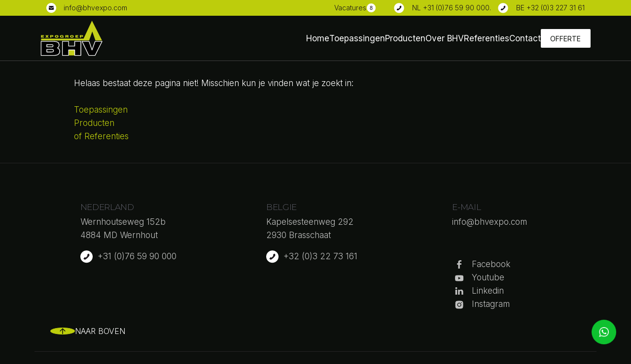

--- FILE ---
content_type: text/html; charset=utf-8
request_url: https://bhvexpo.com/loge-tribune/tribune/tribune-2-1-600x430-1/
body_size: 7329
content:

				
		<!DOCTYPE html>
<html xmlns="http://www.w3.org/1999/xhtml" xml:lang="en" >
	<head>
		<meta charset="utf-8">
		<meta http-equiv="content-type" content="text/html; charset=UTF-8" />
		<meta http-equiv="X-UA-Compatible" content="IE=edge">
		<meta name="viewport" content="width=device-width, initial-scale=1">	
		
		<title>BHV Expo - BHV Expo - De totaalleverancier voor tenten, loges & tribunes of standbouw</title>
		
		<base href="/">
		
		<meta name="title" 		 content="BHV Expo - De totaalleverancier voor tenten, loges & tribunes of standbouw">
		<meta name="description" content="Ontdek BHV Expo: uw partner in verhuur van tenten, tribunes en materialen voor festivals zoals Tomorrowland en Intents Festival. Kwaliteit, betrouwbaarheid en service gegarandeerd!">
		
		<meta property="og:title" content="BHV Expo - De totaalleverancier voor tenten, loges & tribunes of standbouw">
		<meta property="og:description" content="Ontdek BHV Expo: uw partner in verhuur van tenten, tribunes en materialen voor festivals zoals Tomorrowland en Intents Festival. Kwaliteit, betrouwbaarheid en service gegarandeerd!">
		<meta property="og:image" content="https://bhvexpo.com/upload/toepassingen/10/25.webp">
		<meta property="og:url" content="https://bhvexpo.com/loge-tribune/tribune/tribune-2-1-600x430-1/">
		
		<meta name="apple-mobile-web-app-status-bar-style" content="black-translucent">
		<meta name="apple-mobile-web-app-capable" content="yes"> 		
		
		<link rel="apple-touch-icon" sizes="180x180" 				href="favicon/apple-touch-icon.png">
		<link rel="icon" type="image/png" sizes="32x32" 			href="favicon/favicon-32x32.png">
		<link rel="icon" type="image/png" sizes="16x16" 			href="favicon/favicon-16x16.png">
		<link rel="apple-touch-startup-image" 						href="favicon/favicon.ico">
		<link rel="manifest"  										href="favicon/site.webmanifest">
		<link rel="mask-icon" 										href="favicon/safari-pinned-tab.svg" 	color="#e92527">
		
		<meta name="msapplication-TileColor" 						content="#e92527">
		<meta name="msapplication-navbutton-color" 					content="#e92527">
		<meta name="theme-color" 									content="#fff">	
		
		<!-- Google Tag Manager -->
		<script>(function(w,d,s,l,i){w[l]=w[l]||[];w[l].push({'gtm.start':
		new Date().getTime(),event:'gtm.js'});var f=d.getElementsByTagName(s)[0],
		j=d.createElement(s),dl=l!='dataLayer'?'&l='+l:'';j.async=true;j.src=
		'https://www.googletagmanager.com/gtm.js?id='+i+dl;f.parentNode.insertBefore(j,f);
		})(window,document,'script','dataLayer','GTM-MWSLTQ9');</script>
		<!-- End Google Tag Manager -->


		<link rel="stylesheet" href="bootstrap/css/bootstrap.min.css">
		<link rel="stylesheet" href="bootstrap/bootstrap-addons.css">
		<script async src="bootstrap/js/bootstrap.min.js"></script>

		<!-- basic elements -->
		<link rel="stylesheet" href="stylesheets/template.css">
		
		<!-- specific for this website -->
		<link rel="stylesheet" href="stylesheets/pages.css">
		<link rel="stylesheet" href="stylesheets/menu.css">
		<link rel="stylesheet" href="stylesheets/footer.css">
		
		<!-- others -->
		<link rel="stylesheet" href="stylesheets/forms.css">
		<link rel="stylesheet" href="stylesheets/fslider.css">
		<link rel="stylesheet" href="fontawesome/css/all.min.css">
        <link rel="stylesheet" href="fonts/fonts.css">
		
		<script src="https://ajax.googleapis.com/ajax/libs/jquery/3.2.1/jquery.min.js"></script>
		<script type="text/javascript" src="js/jquery-ui.min.js"></script> 
		<link rel="stylesheet" href="stylesheets/jquery-ui.min.css">		
		
		<link async href="plugins/fancybox/fancybox.css" rel="stylesheet">
		<script src="plugins/fancybox/fancybox.js"></script>
		
		<script type="text/javascript" src="js/gen.js"></script> 
		<script type="text/javascript" src="js/fslider.js"></script> 
		<script type="text/javascript" src="parallax/parallax.min.js"></script>
				
		<link href="plugins/aos/aos.css" rel="stylesheet">
		<script src="plugins/aos/aos.js"></script>	

		<link href="plugins/slidercarousel/style.css" rel="stylesheet">
		<script src="plugins/slidercarousel/main.js"></script>

		<link href="plugins/fadercarousel/style.css" rel="stylesheet">
		<script src="plugins/fadercarousel/main.js"></script>

		<link href="plugins/dialog/style.css" rel="stylesheet">
		<script src="plugins/dialog/main.js"></script>

		<script src="js/faq.js"></script>

		<link href="modules/carouselslider/style.css" rel="stylesheet">
		
		<script>var root = "https://bhvexpo.com/";</script>
	</head>
	<body>
		<!-- Google Tag Manager (noscript) -->
		<noscript><iframe src="https://www.googletagmanager.com/ns.html?id=GTM-MWSLTQ9"
		height="0" width="0" style="display:none;visibility:hidden"></iframe></noscript>
		<!-- End Google Tag Manager (noscript) -->
<script>
	currentPage = 0;
	$_GET = JSON.parse('{"page":"loge-tribune","sub":"tribune","item":"tribune-2-1-600x430-1"}');
</script><link rel="stylesheet" href="modules/html_slider/a_html_slider.css">
<link rel="stylesheet" href="modules/diensten/diensten.css">

<link async rel="stylesheet" href="stylesheets/dropdown_search.css">
<script async type="text/javascript" src="js/dropdown_search.js"></script>

<script type="text/javascript" src="modules/diensten/diensten_filters.js"></script>
<script type="text/javascript" src="modules/diensten/diensten.js"></script>

<link async rel="stylesheet" href="plugins/selectize/selectize.bootstrap3.min.css">
<script type="text/javascript" src="plugins/selectize/selectize.min.js"></script>


<link async rel="stylesheet" href="stylesheets/views.css">
<script type="text/javascript" src="js/views.js"></script>

<script>
	window.overviewPage = 'Diensten';
	window.currentCatID = 0</script>


<script>
	window.std_fotoAlbumSliderInterval = 5000;	
</script>
<link rel="stylesheet" href="modules/fotoalbum/a_fotoalbum.css">
<!-- <script src="modules/fotoalbum/fotoalbum.js"> -->

<link rel="stylesheet" href="modules/fotoalbum/fotoalbum.css">
<script src="modules/fotoalbum/fotoalbum-grid.js"></script> 
<script type="text/javascript" src="modules/popups/popups.js"></script>
<link rel="stylesheet" href="modules/popups/popups.css">
	<script>
	var cfg_media_timer_timeout   = 4000;
	var cfg_media_maxHeight 	  = 140;
	var cfg_media_oneImage        = true;
	</script>
<link rel="stylesheet" href="modules/vacatures/css/style.css">
<script type="text/javascript" src="modules/vacatures/js/main.js"></script>

<script>window.vacatureNr = 8;</script>

<link rel="stylesheet" href="modules/referenties/css/style.css">
<script type="text/javascript" src="modules/referenties/js/main.js"></script>

<link rel="stylesheet" href="modules/producten/css/style.css">
<script type="text/javascript" src="modules/producten/js/main.js"></script>

<link rel="stylesheet" href="modules/toepassingen/css/style.css">
<script type="text/javascript" src="modules/toepassingen/js/main.js"></script>

<div class="p-0 m-0 jumbo-header transparent relative">		
	<div class="p-0 m-0 mainMenu" id="mainMenu">
		<div class="container transparent mobile_only">
			<div class="col-12 nopadding header_menu mobile_only">
				<div class="menu_button">
					<div class="lines frst"></div>
					<!-- <div class="lines mid"></div> -->
					<div class="lines last"></div>
				</div>
				<div class="col-12 col nopadding listMenu">
					
					<li class="listLink  ">
						<a data-ajax="false" href="//bhvexpo.com/home">
						Home
						</a>
					</li>
					<li class="listLink  ">
						<a data-ajax="false" href="//bhvexpo.com/toepassingen">
						Toepassingen
						</a>
					</li>
					<li class="listLink  ">
						<a data-ajax="false" href="//bhvexpo.com/producten">
						Producten
						</a>
					</li>
					<li class="listLink  ">
						<a data-ajax="false" href="//bhvexpo.com/over-bhv">
						Over BHV
						</a>
					</li>
					<li class="listLink  ">
						<a data-ajax="false" href="//bhvexpo.com/referenties">
						Referenties
						</a>
					</li>
					<li class="listLink  ">
						<a data-ajax="false" href="//bhvexpo.com/contact">
						Contact
						</a>
					</li>					
					<li class="listLink vacatureLink ">
						<a data-ajax="false" href="//bhvexpo.com/vacatures">
						Vacatures
						</a>
					</li>				</div>

				<a class="logoHolder" href="https://bhvexpo.com">
					<img class="logo" src="images/logo-header.svg"/>
				</a>
			</div>
		</div>
		<div class="col-12 p-0 header_menu not_mobile_i">
			<div class="topBar">
				<div class="container">
					<div class="row">
						<div class="col"><div class="htmlblok " html-tag="top-menu-links" style=""><p><svg width="21" height="21" viewBox="0 0 21 21" fill="none" xmlns="http://www.w3.org/2000/svg">
<path d="M0 10.0132C0 4.48305 4.48305 0 10.0132 0C15.5433 0 20.0264 4.48305 20.0264 10.0132C20.0264 15.5433 15.5433 20.0264 10.0132 20.0264C4.48305 20.0264 0 15.5433 0 10.0132Z" fill="white"/>
<g clip-path="url(#clip0_2_845)">
<path fill-rule="evenodd" clip-rule="evenodd" d="M5.01318 6.97756C5.01318 6.6934 5.12607 6.42087 5.327 6.21994C5.52793 6.01901 5.80045 5.90613 6.08461 5.90613H13.9418C14.2259 5.90613 14.4984 6.01901 14.6994 6.21994C14.9003 6.42087 15.0132 6.6934 15.0132 6.97756V7.22184L10.2868 10.3733C10.2043 10.4229 10.1095 10.4484 10.0132 10.4468C9.9169 10.4484 9.82212 10.4229 9.73961 10.3733L5.01318 7.22184V6.97756ZM5.01318 8.2947V13.049C5.01318 13.3331 5.12607 13.6057 5.327 13.8066C5.52793 14.0075 5.80045 14.1204 6.08461 14.1204H13.9418C14.2259 14.1204 14.4984 14.0075 14.6994 13.8066C14.9003 13.6057 15.0132 13.3331 15.0132 13.049V8.2947L10.7796 11.1176L10.776 11.1204C10.5481 11.2653 10.2833 11.3415 10.0132 11.3397C9.74533 11.3397 9.47533 11.2668 9.25033 11.1204L9.24675 11.1176L5.01318 8.2947Z" fill="#1A161A"/>
</g>
<defs>
<clipPath id="clip0_2_845">
<rect width="10" height="10" fill="white" transform="translate(5.01318 5.01318)"/>
</clipPath>
</defs>
</svg>
 <a href="mailto:info@bhvexpo.com?subject=Bericht%20via%20de%20website">info@bhvexpo.com</a></p>
</div></div>
						<div class="col-auto"></div>
						<div class="col">
					<li class="listLink vacatureLink ">
						<a data-ajax="false" href="//bhvexpo.com/vacatures">
						Vacatures
						</a>
					</li></div>
						<div class="col"><div class="htmlblok " html-tag="top-menu-rechts" style=""><p><svg width="25" height="26" viewBox="0 0 25 26" fill="none" xmlns="http://www.w3.org/2000/svg">
<path d="M0 12.6978C0 5.79419 5.59644 0.197754 12.5 0.197754C19.4036 0.197754 25 5.79419 25 12.6978C25 19.6013 19.4036 25.1978 12.5 25.1978C5.59644 25.1978 0 19.6013 0 12.6978Z" fill="white"/>
<g clip-path="url(#clip0_2_759)">
<path d="M10.866 18.2692C10.2941 18.6385 9.61253 18.7996 8.93588 18.7252C8.25923 18.6509 7.62883 18.3458 7.15078 17.8612L6.73293 17.4522C6.5498 17.2649 6.44727 17.0133 6.44727 16.7513C6.44727 16.4894 6.5498 16.2378 6.73293 16.0504L8.50614 14.2951C8.69197 14.1125 8.94206 14.0102 9.20257 14.0102C9.46308 14.0102 9.71317 14.1125 9.899 14.2951C10.0864 14.4785 10.3381 14.5812 10.6003 14.5812C10.8625 14.5812 11.1143 14.4785 11.3017 14.2951L14.0874 11.5094C14.1803 11.4178 14.2541 11.3086 14.3045 11.1882C14.3549 11.0678 14.3808 10.9386 14.3808 10.808C14.3808 10.6775 14.3549 10.5483 14.3045 10.4279C14.2541 10.3075 14.1803 10.1983 14.0874 10.1067C13.9048 9.92087 13.8025 9.67078 13.8025 9.41027C13.8025 9.14976 13.9048 8.89967 14.0874 8.71384L15.8535 6.94777C16.0408 6.76464 16.2924 6.66211 16.5544 6.66211C16.8163 6.66211 17.0679 6.76464 17.2552 6.94777L17.6642 7.36563C18.1486 7.84359 18.4536 8.47375 18.5281 9.15017C18.6026 9.82658 18.4419 10.508 18.0731 11.0799C16.1506 13.9136 13.7044 16.3537 10.866 18.2692Z" fill="#1A161A"/>
</g>
<defs>
<clipPath id="clip0_2_759">
<rect width="12.5" height="12.5" fill="white" transform="translate(6.25 6.44775)"/>
</clipPath>
</defs>
</svg>
 <a href="tel:+0765990000">NL +31 (0)76 59 90 000</a>.&nbsp; &nbsp;<svg width="25" height="26" viewBox="0 0 25 26" fill="none" xmlns="http://www.w3.org/2000/svg">
<path d="M0 12.6978C0 5.79419 5.59644 0.197754 12.5 0.197754C19.4036 0.197754 25 5.79419 25 12.6978C25 19.6013 19.4036 25.1978 12.5 25.1978C5.59644 25.1978 0 19.6013 0 12.6978Z" fill="white"/>
<g clip-path="url(#clip0_2_759)">
<path d="M10.866 18.2692C10.2941 18.6385 9.61253 18.7996 8.93588 18.7252C8.25923 18.6509 7.62883 18.3458 7.15078 17.8612L6.73293 17.4522C6.5498 17.2649 6.44727 17.0133 6.44727 16.7513C6.44727 16.4894 6.5498 16.2378 6.73293 16.0504L8.50614 14.2951C8.69197 14.1125 8.94206 14.0102 9.20257 14.0102C9.46308 14.0102 9.71317 14.1125 9.899 14.2951C10.0864 14.4785 10.3381 14.5812 10.6003 14.5812C10.8625 14.5812 11.1143 14.4785 11.3017 14.2951L14.0874 11.5094C14.1803 11.4178 14.2541 11.3086 14.3045 11.1882C14.3549 11.0678 14.3808 10.9386 14.3808 10.808C14.3808 10.6775 14.3549 10.5483 14.3045 10.4279C14.2541 10.3075 14.1803 10.1983 14.0874 10.1067C13.9048 9.92087 13.8025 9.67078 13.8025 9.41027C13.8025 9.14976 13.9048 8.89967 14.0874 8.71384L15.8535 6.94777C16.0408 6.76464 16.2924 6.66211 16.5544 6.66211C16.8163 6.66211 17.0679 6.76464 17.2552 6.94777L17.6642 7.36563C18.1486 7.84359 18.4536 8.47375 18.5281 9.15017C18.6026 9.82658 18.4419 10.508 18.0731 11.0799C16.1506 13.9136 13.7044 16.3537 10.866 18.2692Z" fill="#1A161A"/>
</g>
<defs>
<clipPath id="clip0_2_759">
<rect width="12.5" height="12.5" fill="white" transform="translate(6.25 6.44775)"/>
</clipPath>
</defs>
</svg>
 <a href="tel:+3132273161">BE +32&nbsp;(0)3 227 31 61</a></p>
</div></div>
					</div>
				</div>
			</div>
			<div class="header_menuContent">
				<div class="container">
					<div class="row menuRow">
						<div class="col">
							<a class="logoHolder" href="https://bhvexpo.com">
								<img class="logo" src="images/logo-header.svg"/>
							</a>
						</div>
						<div class="col-auto">
							<div class="nopadding menuItems">
								
					<li class="listLink  ">
						<a data-ajax="false" href="//bhvexpo.com/home">
						Home
						</a>
					</li>
					<li class="listLink  ">
						<a data-ajax="false" href="//bhvexpo.com/toepassingen">
						Toepassingen
						</a>
					</li>
					<li class="listLink  ">
						<a data-ajax="false" href="//bhvexpo.com/producten">
						Producten
						</a>
					</li>
					<li class="listLink  ">
						<a data-ajax="false" href="//bhvexpo.com/over-bhv">
						Over BHV
						</a>
					</li>
					<li class="listLink  ">
						<a data-ajax="false" href="//bhvexpo.com/referenties">
						Referenties
						</a>
					</li>
					<li class="listLink  ">
						<a data-ajax="false" href="//bhvexpo.com/contact">
						Contact
						</a>
					</li>								<li class="listLink  ">
									<a class="button small white" style="height:auto;" data-ajax="false" href="/offerte-aanvragen">Offerte</a>
								</li>
							</div>
						</div>
					</div>
				</div>
			</div>
		</div>
	</div>
</div>

<div class="menuOverlay"></div>

<script type="text/javascript" src="js/home.js"></script> 
<!-- <link rel="stylesheet" href="stylesheets/home.css"> -->
<link rel="stylesheet" href="stylesheets/default.css">


<div class="pb-4" id="Content">
	<div class="container mainContainer px-3 px-md-5 px-md-7 pinkLight">
		<div class="row">
			<div class="col col-12 pageContentCol">
				<div class="htmlblok " html-tag="pagina-niet-gevonden" style=""><p>Helaas bestaat deze pagina niet! Misschien kun je vinden wat je zoekt in:<br />
<br />
<a href="/toepassingen">Toepassingen</a><br />
<a href="/producten">Producten</a><br />
<a href="/referenties">of Referenties</a></p>
</div>			</div>
		</div>
	</div>
</div>

<!-- <div class="py-4">
	<div class="container px-0 pb-4">
		<a href="/" class="button red" style="justify-content: start;">Home</a>
	</div>
</div> --><script type="text/javascript" src="plugins/whatsapp/main.js"></script>		
<link rel="stylesheet" href="plugins/whatsapp/style.css"/>

<div class="whatsappPopup">
    <div class="whatsappWindow" style="display:none;">
        <div class="whatsapp-bar">
            <div class="whatsapp-image" style="background-image:url('https://www.bhvexpo.com/upload/media/315414216_555048136627983_5980685675982473177_n.jpg');"></div>
            <div>
                <b>BHV Expo | Ben Gommers</b>
                <span>Wij reageren op werkdagen binnen 24 uur</span>
            </div>
            <div class="whatsapp-closeButton"></div>
        </div>
        <div class="whatsapp-chat">
            <div class="balloon shown loading">
                <span class="dot"></span>
                <span class="dot"></span>
                <span class="dot"></span>
            </div>
            <div class="balloon">
                <div class="htmlblok " html-tag="whatsapp-form" style=""><p>Welkom bij BHV Expo Groep! Heb je vragen over onze diensten, ontvang je graag een offerte of wil je bij ons solliciteren?</p>

<p>Laat een berichtje achter, dan neem ik snel contact met je op.&nbsp;</p>
</div>            </div>
        </div>
        <div class="whatsapp-buttonBar">
            <a class="button whatsappButton" target="_blank" href="https://api.whatsapp.com/send/?phone=310765990000&text&type=phone_number&app_absent=0"><svg xmlns="http://www.w3.org/2000/svg" fill="#4FCE5D" viewBox="0 0 90 90"><path d="M90 43.841c0 24.213-19.779 43.841-44.182 43.841a44.256 44.256 0 01-21.357-5.455L0 90l7.975-23.522a43.38 43.38 0 01-6.34-22.637C1.635 19.628 21.416 0 45.818 0 70.223 0 90 19.628 90 43.841zM45.818 6.982c-20.484 0-37.146 16.535-37.146 36.859 0 8.065 2.629 15.534 7.076 21.61L11.107 79.14l14.275-4.537A37.122 37.122 0 0045.819 80.7c20.481 0 37.146-16.533 37.146-36.857S66.301 6.982 45.818 6.982zm22.311 46.956c-.273-.447-.994-.717-2.076-1.254-1.084-.537-6.41-3.138-7.4-3.495-.993-.358-1.717-.538-2.438.537-.721 1.076-2.797 3.495-3.43 4.212-.632.719-1.263.809-2.347.271-1.082-.537-4.571-1.673-8.708-5.333-3.219-2.848-5.393-6.364-6.025-7.441-.631-1.075-.066-1.656.475-2.191.488-.482 1.084-1.255 1.625-1.882.543-.628.723-1.075 1.082-1.793.363-.717.182-1.344-.09-1.883-.27-.537-2.438-5.825-3.34-7.977-.902-2.15-1.803-1.792-2.436-1.792-.631 0-1.354-.09-2.076-.09s-1.896.269-2.889 1.344c-.992 1.076-3.789 3.676-3.789 8.963 0 5.288 3.879 10.397 4.422 11.113.541.716 7.49 11.92 18.5 16.223C58.2 65.771 58.2 64.336 60.186 64.156c1.984-.179 6.406-2.599 7.312-5.107.9-2.512.9-4.663.631-5.111z"></path></svg> Start gesprek</a>
        </div>
    </div>
    <a class="button whatsappButton floating">
        <svg xmlns="http://www.w3.org/2000/svg" fill="#4FCE5D" viewBox="0 0 90 90"><path d="M90 43.841c0 24.213-19.779 43.841-44.182 43.841a44.256 44.256 0 01-21.357-5.455L0 90l7.975-23.522a43.38 43.38 0 01-6.34-22.637C1.635 19.628 21.416 0 45.818 0 70.223 0 90 19.628 90 43.841zM45.818 6.982c-20.484 0-37.146 16.535-37.146 36.859 0 8.065 2.629 15.534 7.076 21.61L11.107 79.14l14.275-4.537A37.122 37.122 0 0045.819 80.7c20.481 0 37.146-16.533 37.146-36.857S66.301 6.982 45.818 6.982zm22.311 46.956c-.273-.447-.994-.717-2.076-1.254-1.084-.537-6.41-3.138-7.4-3.495-.993-.358-1.717-.538-2.438.537-.721 1.076-2.797 3.495-3.43 4.212-.632.719-1.263.809-2.347.271-1.082-.537-4.571-1.673-8.708-5.333-3.219-2.848-5.393-6.364-6.025-7.441-.631-1.075-.066-1.656.475-2.191.488-.482 1.084-1.255 1.625-1.882.543-.628.723-1.075 1.082-1.793.363-.717.182-1.344-.09-1.883-.27-.537-2.438-5.825-3.34-7.977-.902-2.15-1.803-1.792-2.436-1.792-.631 0-1.354-.09-2.076-.09s-1.896.269-2.889 1.344c-.992 1.076-3.789 3.676-3.789 8.963 0 5.288 3.879 10.397 4.422 11.113.541.716 7.49 11.92 18.5 16.223C58.2 65.771 58.2 64.336 60.186 64.156c1.984-.179 6.406-2.599 7.312-5.107.9-2.512.9-4.663.631-5.111z"></path></svg> 
    </a>
</div><!-- <div class="container relative"> -->
	<!-- </div> -->

<div class="messagePopupBox"></div>

<div id="storingmelden-box" style="display:none;"></div>

<a href="robots.php" class="buster"><img src="images/buster.png"/></a>		<script src="/js/footer.js"></script>
		<div class="container-fluid greyBorderBottom"></div>
		<footer class="relative">
			<div class="container footerList px-3 pb-3 pt-6 greyBorderBottom">
				<div class="row">
					<div class="col-12 col-sm-4">											
						<div class="htmlblok " html-tag="footer-contact-1" style=""><h4>NEDERLAND</h4>

<p>Wernhoutseweg 152b<br />
4884 MD Wernhout</p>

<p><svg width="25" height="26" viewBox="0 0 25 26" fill="none" xmlns="http://www.w3.org/2000/svg">
<path d="M0 12.6978C0 5.79419 5.59644 0.197754 12.5 0.197754C19.4036 0.197754 25 5.79419 25 12.6978C25 19.6013 19.4036 25.1978 12.5 25.1978C5.59644 25.1978 0 19.6013 0 12.6978Z" fill="white"/>
<g clip-path="url(#clip0_2_759)">
<path d="M10.866 18.2692C10.2941 18.6385 9.61253 18.7996 8.93588 18.7252C8.25923 18.6509 7.62883 18.3458 7.15078 17.8612L6.73293 17.4522C6.5498 17.2649 6.44727 17.0133 6.44727 16.7513C6.44727 16.4894 6.5498 16.2378 6.73293 16.0504L8.50614 14.2951C8.69197 14.1125 8.94206 14.0102 9.20257 14.0102C9.46308 14.0102 9.71317 14.1125 9.899 14.2951C10.0864 14.4785 10.3381 14.5812 10.6003 14.5812C10.8625 14.5812 11.1143 14.4785 11.3017 14.2951L14.0874 11.5094C14.1803 11.4178 14.2541 11.3086 14.3045 11.1882C14.3549 11.0678 14.3808 10.9386 14.3808 10.808C14.3808 10.6775 14.3549 10.5483 14.3045 10.4279C14.2541 10.3075 14.1803 10.1983 14.0874 10.1067C13.9048 9.92087 13.8025 9.67078 13.8025 9.41027C13.8025 9.14976 13.9048 8.89967 14.0874 8.71384L15.8535 6.94777C16.0408 6.76464 16.2924 6.66211 16.5544 6.66211C16.8163 6.66211 17.0679 6.76464 17.2552 6.94777L17.6642 7.36563C18.1486 7.84359 18.4536 8.47375 18.5281 9.15017C18.6026 9.82658 18.4419 10.508 18.0731 11.0799C16.1506 13.9136 13.7044 16.3537 10.866 18.2692Z" fill="#1A161A"/>
</g>
<defs>
<clipPath id="clip0_2_759">
<rect width="12.5" height="12.5" fill="white" transform="translate(6.25 6.44775)"/>
</clipPath>
</defs>
</svg>
&nbsp;+31 (0)76 59 90 000</p>
</div>					</div>
					<div class="col-12 col-sm-4">											
						<div class="htmlblok " html-tag="footer-contact-2" style=""><h4>BELGIE</h4>

<p>Kapelsesteenweg 292<br />
2930 Brasschaat</p>

<p><svg width="25" height="26" viewBox="0 0 25 26" fill="none" xmlns="http://www.w3.org/2000/svg">
<path d="M0 12.6978C0 5.79419 5.59644 0.197754 12.5 0.197754C19.4036 0.197754 25 5.79419 25 12.6978C25 19.6013 19.4036 25.1978 12.5 25.1978C5.59644 25.1978 0 19.6013 0 12.6978Z" fill="white"/>
<g clip-path="url(#clip0_2_759)">
<path d="M10.866 18.2692C10.2941 18.6385 9.61253 18.7996 8.93588 18.7252C8.25923 18.6509 7.62883 18.3458 7.15078 17.8612L6.73293 17.4522C6.5498 17.2649 6.44727 17.0133 6.44727 16.7513C6.44727 16.4894 6.5498 16.2378 6.73293 16.0504L8.50614 14.2951C8.69197 14.1125 8.94206 14.0102 9.20257 14.0102C9.46308 14.0102 9.71317 14.1125 9.899 14.2951C10.0864 14.4785 10.3381 14.5812 10.6003 14.5812C10.8625 14.5812 11.1143 14.4785 11.3017 14.2951L14.0874 11.5094C14.1803 11.4178 14.2541 11.3086 14.3045 11.1882C14.3549 11.0678 14.3808 10.9386 14.3808 10.808C14.3808 10.6775 14.3549 10.5483 14.3045 10.4279C14.2541 10.3075 14.1803 10.1983 14.0874 10.1067C13.9048 9.92087 13.8025 9.67078 13.8025 9.41027C13.8025 9.14976 13.9048 8.89967 14.0874 8.71384L15.8535 6.94777C16.0408 6.76464 16.2924 6.66211 16.5544 6.66211C16.8163 6.66211 17.0679 6.76464 17.2552 6.94777L17.6642 7.36563C18.1486 7.84359 18.4536 8.47375 18.5281 9.15017C18.6026 9.82658 18.4419 10.508 18.0731 11.0799C16.1506 13.9136 13.7044 16.3537 10.866 18.2692Z" fill="#1A161A"/>
</g>
<defs>
<clipPath id="clip0_2_759">
<rect width="12.5" height="12.5" fill="white" transform="translate(6.25 6.44775)"/>
</clipPath>
</defs>
</svg>
&nbsp;+32 (0)3 22 73 161</p>
</div>					</div>
					<div class="col-12 col-sm-4">											
						<div class="htmlblok " html-tag="footer-contact-3" style=""><h4>E-Mail</h4>

<p>info@bhvexpo.com</p>

<p>&nbsp;</p>

<p><svg width="10" height="18" viewBox="0 0 10 18" fill="none" xmlns="http://www.w3.org/2000/svg">
<path d="M2.39747 17.0244V9.04752H0.0999756V6.17546H2.39747V3.72234C2.39747 1.79466 3.7546 0.0244141 6.88174 0.0244141C8.14786 0.0244141 9.08411 0.135849 9.08411 0.135849L9.01033 2.81787C9.01033 2.81787 8.05552 2.80934 7.01358 2.80934C5.88589 2.80934 5.70522 3.28644 5.70522 4.07832V6.17546H9.09998L8.95226 9.04752H5.70522V17.0244H2.39747Z" fill="currentColor"/>
</svg>
&nbsp;<a href="https://www.facebook.com/BhvExpoGroep" target="_blank">Facebook</a><br />
<svg width="18" height="13" viewBox="0 0 18 13" fill="none" xmlns="http://www.w3.org/2000/svg">
<path d="M16.7447 2.40201C16.5492 1.66295 15.9732 1.08088 15.2418 0.883352C13.916 0.524414 8.59997 0.524414 8.59997 0.524414C8.59997 0.524414 3.28395 0.524414 1.95819 0.883352C1.22677 1.08091 0.650721 1.66295 0.455207 2.40201C0.0999756 3.7416 0.0999756 6.53654 0.0999756 6.53654C0.0999756 6.53654 0.0999756 9.33148 0.455207 10.6711C0.650721 11.4101 1.22677 11.9679 1.95819 12.1655C3.28395 12.5244 8.59997 12.5244 8.59997 12.5244C8.59997 12.5244 13.916 12.5244 15.2418 12.1655C15.9732 11.9679 16.5492 11.4101 16.7447 10.6711C17.1 9.33148 17.1 6.53654 17.1 6.53654C17.1 6.53654 17.1 3.7416 16.7447 2.40201ZM6.86133 9.07413V3.99895L11.3045 6.5366L6.86133 9.07413Z" fill="currentColor"/>
</svg>
&nbsp;<a href="https://www.youtube.com/@bhvexpogroep5977" target="_blank">Youtube</a><br />
<svg width="17" height="16" viewBox="0 0 17 16" fill="none" xmlns="http://www.w3.org/2000/svg">
<path d="M3.7321 15.0244V4.90394H0.30233V15.0244H3.7321ZM2.01766 3.52133C3.21368 3.52133 3.95815 2.7442 3.95815 1.77304C3.93586 0.779978 3.21373 0.0244141 2.04036 0.0244141C0.867169 0.0244141 0.0999756 0.779993 0.0999756 1.77304C0.0999756 2.74424 0.844258 3.52133 1.99527 3.52133H2.01755H2.01766ZM5.63047 15.0244H9.06024V9.37265C9.06024 9.07017 9.08252 8.76801 9.17309 8.55179C9.42104 7.94745 9.98537 7.32153 10.9328 7.32153C12.1739 7.32153 12.6704 8.24961 12.6704 9.61011V15.0243H16.1V9.22136C16.1 6.11274 14.4079 4.66634 12.1513 4.66634C10.3011 4.66634 9.48873 5.68067 9.03742 6.37152H9.06032V4.90373H5.63055C5.67556 5.85338 5.63055 15.0242 5.63055 15.0242L5.63047 15.0244Z" fill="currentColor"/>
</svg>
&nbsp;<a href="https://www.linkedin.com/company/bhv-expo-groep" target="_blank">Linkedin</a><br />
<svg width="17" height="17" viewBox="0 0 17 17" fill="none" xmlns="http://www.w3.org/2000/svg">
<path d="M8.09985 5.69531C7.34969 5.69531 6.63025 5.99331 6.09981 6.52376C5.56936 7.0542 5.27136 7.77364 5.27136 8.5238C5.27136 9.27397 5.56936 9.9934 6.09981 10.5238C6.63025 11.0543 7.34969 11.3523 8.09985 11.3523C8.85002 11.3523 9.56945 11.0543 10.0999 10.5238C10.6303 9.9934 10.9283 9.27397 10.9283 8.5238C10.9283 7.77364 10.6303 7.0542 10.0999 6.52376C9.56945 5.99331 8.85002 5.69531 8.09985 5.69531Z" fill="currentColor"/>
<path fill-rule="evenodd" clip-rule="evenodd" d="M3.5483 0.762726C6.5735 0.427398 9.62649 0.427398 12.6517 0.762726C14.3044 0.947231 15.6368 2.24834 15.8309 3.90714C16.1897 6.97466 16.1897 10.0735 15.8309 13.1411C15.6368 14.7999 14.3044 16.101 12.6526 16.2864C9.62708 16.6218 6.57379 16.6218 3.5483 16.2864C1.89559 16.101 0.563155 14.7999 0.369077 13.1419C0.010275 10.0741 0.010275 6.97495 0.369077 3.90714C0.563155 2.24834 1.89559 0.947231 3.5483 0.762726ZM12.4515 3.30228C12.2207 3.30228 11.9993 3.39397 11.8361 3.55718C11.6729 3.7204 11.5812 3.94176 11.5812 4.17258C11.5812 4.4034 11.6729 4.62476 11.8361 4.78798C11.9993 4.95119 12.2207 5.04289 12.4515 5.04289C12.6823 5.04289 12.9037 4.95119 13.0669 4.78798C13.2301 4.62476 13.3218 4.4034 13.3218 4.17258C13.3218 3.94176 13.2301 3.7204 13.0669 3.55718C12.9037 3.39397 12.6823 3.30228 12.4515 3.30228ZM3.96605 8.52411C3.96605 7.42771 4.40159 6.37623 5.17685 5.60096C5.95212 4.8257 7.0036 4.39016 8.09999 4.39016C9.19639 4.39016 10.2479 4.8257 11.0231 5.60096C11.7984 6.37623 12.2339 7.42771 12.2339 8.52411C12.2339 9.6205 11.7984 10.672 11.0231 11.4472C10.2479 12.2225 9.19639 12.6581 8.09999 12.6581C7.0036 12.6581 5.95212 12.2225 5.17685 11.4472C4.40159 10.672 3.96605 9.6205 3.96605 8.52411Z" fill="currentColor"/>
</svg>
&nbsp;<a href="https://www.instagram.com/bhvexpogroep/" target="_blank">Instagram</a></p>
</div>					</div>
				</div>
				<div class="col-12 px-3">	
					<a class="button-circle go-up"><button class="button circle"><svg width="18" height="18" viewBox="0 0 18 18" fill="none" xmlns="http://www.w3.org/2000/svg">
<path d="M9.00006 0.0117187L7.41586 1.59591L13.6852 7.87652L0.0117188 7.87652L0.0117188 10.1236H13.6852L7.41586 16.4042L9.00006 17.9884L17.9884 9.00006L9.00006 0.0117187Z" fill="#0C0F0C"/>
</svg>
</button> Naar boven</a>
				</div>
			</div>
			<div class="pb-3 pt-3 px-3">
				<div class="container bottomBar">
					<div class="justify-content-between row">
						<div class="col-12 col-md-6" style="margin-top:12px;">
							<div class="htmlblok " html-tag="footer-onderkant-links" style=""><p>&copy; 2026&nbsp;<s>BHV Expo</s> Website By: Flexiwebs</p>
</div>						</div>
						<div class="col-12 col-md-6" style="margin-top:12px;">
							<div class="htmlblok " html-tag="footer-onderkant-rechts" style=""><p style="text-align: right;"><a href="/algemene-voorwaarden">Algemene Voorwaarden</a></p>
</div>						</div>
					</div>
				</div>
			</div>
			<script type="text/javascript" src="js/menu.js"></script> 
			<script type="text/javascript" src="js/contact.js"></script> 
			<script type="text/javascript" src="js/scrollAnimations.js"></script>
			<script>
				setTimeout(function(){
					AOS.init();
				},100);
			</script>
					</footer>
	</body>
</html>


--- FILE ---
content_type: text/html; charset=UTF-8
request_url: https://bhvexpo.com/modules/popups/popups_handle.php
body_size: -189
content:

				
		{"success":0,"error":[]}

--- FILE ---
content_type: text/css
request_url: https://bhvexpo.com/bootstrap/bootstrap-addons.css
body_size: 1707
content:
.container.fillRight {
    --maxWidth: 1320px;
    --origMargin: calc((100vw - min(var(--maxWidth),100%))/2);
    max-width: calc(100% - var(--origMargin));
    margin-left: var(--origMargin);
    margin-right: 0;
}
.container.fillLeft {
    --maxWidth: 1320px;
    --origMargin: calc((100vw - min(var(--maxWidth),100%))/2);
    max-width: calc(100% - var(--origMargin));
    margin-right: var(--origMargin);
    margin-left: 0;
}



@media (min-width: 576px) {
    .container.fillRight,
    .container.fillLeft {
        --maxWidth:540px;
    }
}

@media (min-width: 768px) {
    .container.fillRight,
    .container.fillLeft {
        --maxWidth:720px
    }
}

@media (min-width: 992px) {
    .container.fillRight,
    .container.fillLeft {
        --maxWidth:960px
    }
}

@media (min-width: 1200px) {
    .container.fillRight,
    .container.fillLeft {
        --maxWidth:1140px
    }
}

@media (min-width: 1400px) {
    .container.fillRight,
    .container.fillLeft {
        --maxWidth:1320px
    }
}


/* Custom CSS to extend padding top classes */

/* Custom CSS to extend margin and padding classes */

/* Padding */
.p-6 {
  padding: 4.5rem !important;
}
.p-7 {
  padding: 5rem !important;
}
.p-8 {
  padding: 6rem !important;
}
.p-9 {
  padding: 7rem !important;
}
.p-10 {
  padding: 8rem !important;
}

/* Padding Top */
.pt-6 {
  padding-top: 4.5rem !important;
}
.pt-7 {
  padding-top: 5rem !important;
}
.pt-8 {
  padding-top: 6rem !important;
}
.pt-9 {
  padding-top: 7rem !important;
}
.pt-10 {
  padding-top: 8rem !important;
}

/* Padding Bottom */
.pb-6 {
  padding-bottom: 4.5rem !important;
}
.pb-7 {
  padding-bottom: 5rem !important;
}
.pb-8 {
  padding-bottom: 6rem !important;
}
.pb-9 {
  padding-bottom: 7rem !important;
}
.pb-10 {
  padding-bottom: 8rem !important;
}

/* Padding Left */
.pl-6 {
  padding-left: 4.5rem !important;
}
.pl-7 {
  padding-left: 5rem !important;
}
.pl-8 {
  padding-left: 6rem !important;
}
.pl-9 {
  padding-left: 7rem !important;
}
.pl-10 {
  padding-left: 8rem !important;
}

/* Padding Right */
.pr-6 {
  padding-right: 4.5rem !important;
}
.pr-7 {
  padding-right: 5rem !important;
}
.pr-8 {
  padding-right: 6rem !important;
}
.pr-9 {
  padding-right: 7rem !important;
}
.pr-10 {
  padding-right: 8rem !important;
}

/* Margin */
.m-6 {
  margin: 4.5rem !important;
}
.m-7 {
  margin: 5rem !important;
}
.m-8 {
  margin: 6rem !important;
}
.m-9 {
  margin: 7rem !important;
}
.m-10 {
  margin: 8rem !important;
}

/* Margin Top */
.mt-6 {
  margin-top: 4.5rem !important;
}
.mt-7 {
  margin-top: 5rem !important;
}
.mt-8 {
  margin-top: 6rem !important;
}
.mt-9 {
  margin-top: 7rem !important;
}
.mt-10 {
  margin-top: 8rem !important;
}

/* Margin Bottom */
.mb-6 {
  margin-bottom: 4.5rem !important;
}
.mb-7 {
  margin-bottom: 5rem !important;
}
.mb-8 {
  margin-bottom: 6rem !important;
}
.mb-9 {
  margin-bottom: 7rem !important;
}
.mb-10 {
  margin-bottom: 8rem !important;
}

/* Margin Left */
.ml-6 {
  margin-left: 4.5rem !important;
}
.ml-7 {
  margin-left: 5rem !important;
}
.ml-8 {
  margin-left: 6rem !important;
}
.ml-9 {
  margin-left: 7rem !important;
}
.ml-10 {
  margin-left: 8rem !important;
}

/* Margin Right */
.mr-6 {
  margin-right: 4.5rem !important;
}
.mr-7 {
  margin-right: 5rem !important;
}
.mr-8 {
  margin-right: 6rem !important;
}
.mr-9 {
  margin-right: 7rem !important;
}
.mr-10 {
  margin-right: 8rem !important;
}

/* Custom CSS to extend padding and margin classes */

/* Padding Y */
.py-6 {
  padding-top: 4.5rem !important;
  padding-bottom: 4.5rem !important;
}
.py-7 {
  padding-top: 5rem !important;
  padding-bottom: 5rem !important;
}
.py-8 {
  padding-top: 6rem !important;
  padding-bottom: 6rem !important;
}
.py-9 {
  padding-top: 7rem !important;
  padding-bottom: 7rem !important;
}
.py-10 {
  padding-top: 8rem !important;
  padding-bottom: 8rem !important;
}

/* Margin Y */
.my-6 {
  margin-top: 4.5rem !important;
  margin-bottom: 4.5rem !important;
}
.my-7 {
  margin-top: 5rem !important;
  margin-bottom: 5rem !important;
}
.my-8 {
  margin-top: 6rem !important;
  margin-bottom: 6rem !important;
}
.my-9 {
  margin-top: 7rem !important;
  margin-bottom: 7rem !important;
}
.my-10 {
  margin-top: 8rem !important;
  margin-bottom: 8rem !important;
}

/* Padding X */
.px-6 {
  padding-left: 4.5rem !important;
  padding-right: 4.5rem !important;
}
.px-7 {
  padding-left: 5rem !important;
  padding-right: 5rem !important;
}
.px-8 {
  padding-left: 6rem !important;
  padding-right: 6rem !important;
}
.px-9 {
  padding-left: 7rem !important;
  padding-right: 7rem !important;
}
.px-10 {
  padding-left: 8rem !important;
  padding-right: 8rem !important;
}

/* Margin X */
.mx-6 {
  margin-left: 4.5rem !important;
  margin-right: 4.5rem !important;
}
.mx-7 {
  margin-left: 5rem !important;
  margin-right: 5rem !important;
}
.mx-8 {
  margin-left: 6rem !important;
  margin-right: 6rem !important;
}
.mx-9 {
  margin-left: 7rem !important;
  margin-right: 7rem !important;
}
.mx-10 {
  margin-left: 8rem !important;
  margin-right: 8rem !important;
}


/* Small devices (landscape phones, 576px and up) */
@media (min-width: 576px) {
    .pt-sm-6 {
      padding-top: 4.5rem !important;
    }
    .pt-sm-7 {
      padding-top: 5rem !important;
    }
    .pt-sm-8 {
      padding-top: 6rem !important;
    }
    .pt-sm-9 {
      padding-top: 7rem !important;
    }
    .pt-sm-10 {
      padding-top: 8rem !important;
    }
  }
  
  /* Medium devices (tablets, 768px and up) */
  @media (min-width: 768px) {
    .pt-md-6 {
      padding-top: 4.5rem !important;
    }
    .pt-md-7 {
      padding-top: 5rem !important;
    }
    .pt-md-8 {
      padding-top: 6rem !important;
    }
    .pt-md-9 {
      padding-top: 7rem !important;
    }
    .pt-md-10 {
      padding-top: 8rem !important;
    }

    .pl-md-6 {
      padding-left: 4.5rem !important;
    }
    .pl-md-7 {
      padding-left: 5rem !important;
    }
    .pl-md-8 {
      padding-left: 6rem !important;
    }
    .pl-md-9 {
      padding-left: 7rem !important;
    }
    .pl-md-10 {
      padding-left: 8rem !important;
    }
    
    .pr-md-6 {
      padding-right: 4.5rem !important;
    }
    .pr-md-7 {
      padding-right: 5rem !important;
    }
    .pr-md-8 {
      padding-right: 6rem !important;
    }
    .pr-md-9 {
      padding-right: 7rem !important;
    }
    .pr-md-10 {
      padding-right: 8rem !important;
    }
  }
  
  /* Large devices (desktops, 992px and up) */
  @media (min-width: 992px) {
    .pt-lg-6 {
      padding-top: 4.5rem !important;
    }
    .pt-lg-7 {
      padding-top: 5rem !important;
    }
    .pt-lg-8 {
      padding-top: 6rem !important;
    }
    .pt-lg-9 {
      padding-top: 7rem !important;
    }
    .pt-lg-10 {
      padding-top: 8rem !important;
    }
  }
  
  /* Extra large devices (large desktops, 1200px and up) */
  @media (min-width: 1200px) {
    .pt-xl-6 {
      padding-top: 4.5rem !important;
    }
    .pt-xl-7 {
      padding-top: 5rem !important;
    }
    .pt-xl-8 {
      padding-top: 6rem !important;
    }
    .pt-xl-9 {
      padding-top: 7rem !important;
    }
    .pt-xl-10 {
      padding-top: 8rem !important;
    }
  }
/* Custom CSS to extend margin top classes */

/* Small devices (landscape phones, 576px and up) */
@media (min-width: 576px) {
    .mt-sm-6 {
      margin-top: 4.5rem !important;
    }
    .mt-sm-7 {
      margin-top: 5rem !important;
    }
    .mt-sm-8 {
      margin-top: 6rem !important;
    }
    .mt-sm-9 {
      margin-top: 7rem !important;
    }
    .mt-sm-10 {
      margin-top: 8rem !important;
    }
  }
  
  /* Medium devices (tablets, 768px and up) */
  @media (min-width: 768px) {
    .mt-md-6 {
      margin-top: 4.5rem !important;
    }
    .mt-md-7 {
      margin-top: 5rem !important;
    }
    .mt-md-8 {
      margin-top: 6rem !important;
    }
    .mt-md-9 {
      margin-top: 7rem !important;
    }
    .mt-md-10 {
      margin-top: 8rem !important;
    }
  }
  
  /* Large devices (desktops, 992px and up) */
  @media (min-width: 992px) {
    .mt-lg-6 {
      margin-top: 4.5rem !important;
    }
    .mt-lg-7 {
      margin-top: 5rem !important;
    }
    .mt-lg-8 {
      margin-top: 6rem !important;
    }
    .mt-lg-9 {
      margin-top: 7rem !important;
    }
    .mt-lg-10 {
      margin-top: 8rem !important;
    }
  }
  
  /* Extra large devices (large desktops, 1200px and up) */
  @media (min-width: 1200px) {
    .mt-xl-6 {
      margin-top: 4.5rem !important;
    }
    .mt-xl-7 {
      margin-top: 5rem !important;
    }
    .mt-xl-8 {
      margin-top: 6rem !important;
    }
    .mt-xl-9 {
      margin-top: 7rem !important;
    }
    .mt-xl-10 {
      margin-top: 8rem !important;
    }
  }

  /* Custom CSS to extend padding and margin classes */

/* Padding Top */
/* Small devices (landscape phones, 576px and up) */
@media (min-width: 576px) {
  .py-sm-6 {
    padding-top: 4.5rem !important;
    padding-bottom: 4.5rem !important;
  }
  .py-sm-7 {
    padding-top: 5rem !important;
    padding-bottom: 5rem !important;
  }
  .py-sm-8 {
    padding-top: 6rem !important;
    padding-bottom: 6rem !important;
  }
  .py-sm-9 {
    padding-top: 7rem !important;
    padding-bottom: 7rem !important;
  }
  .py-sm-10 {
    padding-top: 8rem !important;
    padding-bottom: 8rem !important;
  }
}

/* Medium devices (tablets, 768px and up) */
@media (min-width: 768px) {
  .py-md-6 {
    padding-top: 4.5rem !important;
    padding-bottom: 4.5rem !important;
  }
  .py-md-7 {
    padding-top: 5rem !important;
    padding-bottom: 5rem !important;
  }
  .py-md-8 {
    padding-top: 6rem !important;
    padding-bottom: 6rem !important;
  }
  .py-md-9 {
    padding-top: 7rem !important;
    padding-bottom: 7rem !important;
  }
  .py-md-10 {
    padding-top: 8rem !important;
    padding-bottom: 8rem !important;
  }
}

/* Large devices (desktops, 992px and up) */
@media (min-width: 992px) {
  .py-lg-6 {
    padding-top: 4.5rem !important;
    padding-bottom: 4.5rem !important;
  }
  .py-lg-7 {
    padding-top: 5rem !important;
    padding-bottom: 5rem !important;
  }
  .py-lg-8 {
    padding-top: 6rem !important;
    padding-bottom: 6rem !important;
  }
  .py-lg-9 {
    padding-top: 7rem !important;
    padding-bottom: 7rem !important;
  }
  .py-lg-10 {
    padding-top: 8rem !important;
    padding-bottom: 8rem !important;
  }
}

/* Extra large devices (large desktops, 1200px and up) */
@media (min-width: 1200px) {
  .py-xl-6 {
    padding-top: 4.5rem !important;
    padding-bottom: 4.5rem !important;
  }
  .py-xl-7 {
    padding-top: 5rem !important;
    padding-bottom: 5rem !important;
  }
  .py-xl-8 {
    padding-top: 6rem !important;
    padding-bottom: 6rem !important;
  }
  .py-xl-9 {
    padding-top: 7rem !important;
    padding-bottom: 7rem !important;
  }
  .py-xl-10 {
    padding-top: 8rem !important;
    padding-bottom: 8rem !important;
  }
}

/* Padding X */
/* Small devices (landscape phones, 576px and up) */
@media (min-width: 576px) {
  .px-sm-6 {
    padding-left: 4.5rem !important;
    padding-right: 4.5rem !important;
  }
  .px-sm-7 {
    padding-left: 5rem !important;
    padding-right: 5rem !important;
  }
  .px-sm-8 {
    padding-left: 6rem !important;
    padding-right: 6rem !important;
  }
  .px-sm-9 {
    padding-left: 7rem !important;
    padding-right: 7rem !important;
  }
  .px-sm-10 {
    padding-left: 8rem !important;
    padding-right: 8rem !important;
  }
}

/* Medium devices (tablets, 768px and up) */
@media (min-width: 768px) {
  .px-md-6 {
    padding-left: 4.5rem !important;
    padding-right: 4.5rem !important;
  }
  .px-md-7 {
    padding-left: 5rem !important;
    padding-right: 5rem !important;
  }
  .px-md-8 {
    padding-left: 6rem !important;
    padding-right: 6rem !important;
  }
  .px-md-9 {
    padding-left: 7rem !important;
    padding-right: 7rem !important;
  }
  .px-md-10 {
    padding-left: 8rem !important;
    padding-right: 8rem !important;
  }
}

/* Large devices (desktops, 992px and up) */
@media (min-width: 992px) {
  .px-lg-6 {
    padding-left: 4.5rem !important;
    padding-right: 4.5rem !important;
  }
  .px-lg-7 {
    padding-left: 5rem !important;
    padding-right: 5rem !important;
  }
  .px-lg-8 {
    padding-left: 6rem !important;
    padding-right: 6rem !important;
  }
  .px-lg-9 {
    padding-left: 7rem !important;
    padding-right: 7rem !important;
  }
  .px-lg-10 {
    padding-left: 8rem !important;
    padding-right: 8rem !important;
  }
}

/* Extra large devices (large desktops, 1200px and up) */
@media (min-width: 1200px) {
  .px-xl-6 {
    padding-left: 4.5rem !important;
    padding-right: 4.5rem !important;
  }
  .px-xl-7 {
    padding-left: 5rem !important;
    padding-right: 5rem !important;
  }
  .px-xl-8 {
    padding-left: 6rem !important;
    padding-right: 6rem !important;
  }
  .px-xl-9 {
    padding-left: 7rem !important;
    padding-right: 7rem !important;
  }
  .px-xl-10 {
    padding-left: 8rem !important;
    padding-right: 8rem !important;
  }
}

/* Margin X */
/* Small devices (landscape phones, 576px and up) */
@media (min-width: 576px) {
  .mx-sm-6 {
    margin-left: 4.5rem !important;
    margin-right: 4.5rem !important;
  }
  .mx-sm-7 {
    margin-left: 5rem !important;
    margin-right: 5rem !important;
  }
  .mx-sm-8 {
    margin-left: 6rem !important;
    margin-right: 6rem !important;
  }
  .mx-sm-9 {
    margin-left: 7rem !important;
    margin-right: 7rem !important;
  }
  .mx-sm-10 {
    margin-left: 8rem !important;
    margin-right: 8rem !important;
  }
}

/* Medium devices (tablets, 768px and up) */
@media (min-width: 768px) {
  .mx-md-6 {
    margin-left: 4.5rem !important;
    margin-right: 4.5rem !important;
  }
  .mx-md-7 {
    margin-left: 5rem !important;
    margin-right: 5rem !important;
  }
  .mx-md-8 {
    margin-left: 6rem !important;
    margin-right: 6rem !important;
  }
  .mx-md-9 {
    margin-left: 7rem !important;
    margin-right: 7rem !important;
  }
  .mx-md-10 {
    margin-left: 8rem !important;
    margin-right: 8rem !important;
  }
}

/* Large devices (desktops, 992px and up) */
@media (min-width: 992px) {
  .mx-lg-6 {
    margin-left: 4.5rem !important;
    margin-right: 4.5rem !important;
  }
  .mx-lg-7 {
    margin-left: 5rem !important;
    margin-right: 5rem !important;
  }
  .mx-lg-8 {
    margin-left: 6rem !important;
    margin-right: 6rem !important;
  }
  .mx-lg-9 {
    margin-left: 7rem !important;
    margin-right: 7rem !important;
  }
  .mx-lg-10 {
    margin-left: 8rem !important;
    margin-right: 8rem !important;
  }
}

/* Extra large devices (large desktops, 1200px and up) */
@media (min-width: 1200px) {
  .mx-xl-6 {
    margin-left: 4.5rem !important;
    margin-right: 4.5rem !important;
  }
  .mx-xl-7 {
    margin-left: 5rem !important;
    margin-right: 5rem !important;
  }
  .mx-xl-8 {
    margin-left: 6rem !important;
    margin-right: 6rem !important;
  }
  .mx-xl-9 {
    margin-left: 7rem !important;
    margin-right: 7rem !important;
  }
  .mx-xl-10 {
    margin-left: 8rem !important;
    margin-right: 8rem !important;
  }
}

/* Margin Y */
/* Small devices (landscape phones, 576px and up) */
@media (min-width: 576px) {
  .my-sm-6 {
    margin-top: 4.5rem !important;
    margin-bottom: 4.5rem !important;
  }
  .my-sm-7 {
    margin-top: 5rem !important;
    margin-bottom: 5rem !important;
  }
  .my-sm-8 {
    margin-top: 6rem !important;
    margin-bottom: 6rem !important;
  }
  .my-sm-9 {
    margin-top: 7rem !important;
    margin-bottom: 7rem !important;
  }
  .my-sm-10 {
    margin-top: 8rem !important;
    margin-bottom: 8rem !important;
  }
}

/* Medium devices (tablets, 768px and up) */
@media (min-width: 768px) {
  .my-md-6 {
    margin-top: 4.5rem !important;
    margin-bottom: 4.5rem !important;
  }
  .my-md-7 {
    margin-top: 5rem !important;
    margin-bottom: 5rem !important;
  }
  .my-md-8 {
    margin-top: 6rem !important;
    margin-bottom: 6rem !important;
  }
  .my-md-9 {
    margin-top: 7rem !important;
    margin-bottom: 7rem !important;
  }
  .my-md-10 {
    margin-top: 8rem !important;
    margin-bottom: 8rem !important;
  }
}

/* Large devices (desktops, 992px and up) */
@media (min-width: 992px) {
  .my-lg-6 {
    margin-top: 4.5rem !important;
    margin-bottom: 4.5rem !important;
  }
  .my-lg-7 {
    margin-top: 5rem !important;
    margin-bottom: 5rem !important;
  }
  .my-lg-8 {
    margin-top: 6rem !important;
    margin-bottom: 6rem !important;
  }
  .my-lg-9 {
    margin-top: 7rem !important;
    margin-bottom: 7rem !important;
  }
  .my-lg-10 {
    margin-top: 8rem !important;
    margin-bottom: 8rem !important;
  }
}

/* Extra large devices (large desktops, 1200px and up) */
@media (min-width: 1200px) {
  .my-xl-6 {
    margin-top: 4.5rem !important;
    margin-bottom: 4.5rem !important;
  }
  .my-xl-7 {
    margin-top: 5rem !important;
    margin-bottom: 5rem !important;
  }
  .my-xl-8 {
    margin-top: 6rem !important;
    margin-bottom: 6rem !important;
  }
  .my-xl-9 {
    margin-top: 7rem !important;
    margin-bottom: 7rem !important;
  }
  .my-xl-10 {
    margin-top: 8rem !important;
    margin-bottom: 8rem !important;
  }
}

    
/* Custom CSS to extend z-index classes */

.z-0 {
  z-index: 0 !important;
}

.z-1 {
  z-index: 100 !important;
}

.z-2 {
  z-index: 200 !important;
}

.z-3 {
  z-index: 300 !important;
}

.z-4 {
  z-index: 400 !important;
}

.z-5 {
  z-index: 500 !important;
}

.z-6 {
  z-index: 600 !important;
}

.z-7 {
  z-index: 700 !important;
}

.z-8 {
  z-index: 800 !important;
}

.z-9 {
  z-index: 900 !important;
}

.z-10 {
  z-index: 1000 !important;
}


--- FILE ---
content_type: text/css
request_url: https://bhvexpo.com/stylesheets/template.css
body_size: 6846
content:
:root{
	--themePrimary:		#BDCD0C;
	--themePrimaryLight:#eefff3;
	--themePrimaryDark:	#1A161A;
	--themeSecondaryDark:	#70798B;
	--themeBg:			#0C0F0C;
	--themeTint: var();
	--themeTint: var(--themePrimaryDark);
	--themeYellowGray:		#929D0E;
	--themeYellowLight:	#ffed00;
	--themeYellowBg:	rgb(255,253,211);
	--themeBlue:		#009FE3;
	--themeBlueLight:	rgb(208,223,231);
	--themeGreyLight:	rgb(242,242,242);
	--themeGreen: 		#31B259;
	--themeBrown: 		rgb(91,87,59);
	--themeBrownLight:	rgb(209,198,183);
	--themeGrey:		rgb(232,232,232);
	--themeGreyDark: #252424;
	--themeGreyLight2:	#FCFCFC;
	--themeGreyBg: 		var(--themeGreyLight);
	--themeText: #fff;
	--themeTextLink:	var(--themePrimaryDark);
	--themeMenuText: #58585e;
	--themeTitles: #fff;
	--themeTitlesGrey:	#011206;
	--themeBorderColor: #E0E0E0;
	--themeBorderColorDark: rgb(35,35,34);
	--themeGreyTransparent: rgba(98, 98, 98, 0.6);
	--themeBorder: 1px solid rgba(98, 98, 98, 0.6);
	--themeInputColor: var(--themeGreyTransparent);
	
	--headerTop: 50px;
	--colorBarHeight: 30px;
	--headerHeight: 124px;
	--topbarHeight: 32px;
	--menuHeight: calc(var(--headerHeight) - var(--topbarHeight));
	--sliderHeight: 60dvh;
	--themeBorderRadius: 10px;
	--buttonHeight: 40px;
	--buttonCircleHeight: 50px;
	font-size:16px;

	--headerSizeH1: 45px;
	--headerSizeH2: 35px;
	--headerSizeH3: 28px;
	--headerSizeH4: 25px;
	--headerSizeH5: 20px;
}
body{
	background-color: var(--themeBg);	
	color:var(--themeText);
	font-family: "Inter", sans-serif;
	font-optical-sizing: auto;
	font-weight: 300;
	font-style: normal;
	letter-spacing: 0em;
}
body p{
	font-size: 17px;
}
body.showMenu{
	overflow:hidden;
}
b, strong{
	font-weight:bold;
}
h1,h2,h3,h4{
	font-family: "Montserrat", sans-serif;
	font-weight: 600;
	font-style: normal;
	color: var(--themeTitles);
	letter-spacing: 0px;
	margin: 0.5em 0;
	line-height: 1.0em;
	text-transform: uppercase;
}

h1{
	font-size: var(--headerSizeH1);
}
h2{
	font-size: var(--headerSizeH2);
}
h3{
	font-size: var(--headerSizeH3);
	line-height: 1.1em;
	font-weight: 600;
	margin-bottom: 1.5rem;
}
h4{
	font-size: var(--headerSizeH4);
	font-weight: 600;
	letter-spacing: -0.02em;
}
h5{
	font-size: var(--headerSizeH5);
	font-weight: 600;
	letter-spacing: -0.02em;
}

h1 small,
h2 small,
h3 small,
h4 small{
    /* color: var(--themeYellow); */
    font-size: 0.65em;
    font-weight: 300;
    text-transform: uppercase;
    margin-bottom: 0.9em;
    display: inline-block;
    position:relative;
}

h1 s,h2 s,h3 s,h4 s,h5 s, p s{
    font-size: 1em;
	color: var(--themePrimary);
    text-decoration: none;
	position:relative;
}
h2 small:after,
h3 small:after,
h4 small:after,
h5 small:after{
	content:'';
	display:inline-block;
	width:4em;
	height:2px;
	background-color:var(--themePrimary);
	left:0;
	top:calc(100% + 1em);
	position:absolute;	
}

h2 small{
	margin-bottom: 1.8em;
}
h2 small:after{
	height:3px;
	top: calc(100% + 0.8em);
}


small.subTitle{
	color:var(--themeGreen);
	font-size: 1.1em;
	text-transform:uppercase;
}

@media screen and (max-width: 769px){
	h1{
		font-size: 38px;
	}
	h2{
		font-size: 32px;
		line-height: 1.2em;
	}
	h3{
		font-size: 28px;
	}
	h4{
		font-size: 18px;
	}
	h3 > font, h3 > s,
	h2 > font, h2 > s{
		-webkit-text-stroke-width: 1px !important;
	}
}

h1.subTitle,h2.subTitle,h3.subTitle,h4.subTitle{
    letter-spacing: normal;
    color: #aab0b5;
    text-align: center;
    margin: 20px 0;
}
p{
	color: var(--themeText);
	line-height: 1.6em;
	font-weight: 300;
}

a{
	color: var(--themeTextLink);
	text-decoration:none;
	cursor:pointer;
	display: inline-flex;
	align-items: center;
	gap: 8px;
}
a svg{
	transition: all .15s ease-in-out;
	/* margin-top: -1px; */
}
a:hover svg{
	transform: translateX(3px);
}

a:not(.underline):not(.button):hover{
	text-decoration:none;
	color: var(--themeGreyDark);
}
a:active, a:focus { 
 outline: none; 
}
a.underline{
	text-decoration:underline;
}

.pointer{
	cursor:pointer;
}

form {
	margin:0;
}
::selection {
    background: #3d4f58;
    color: #fff;
    text-shadow: none;
}

.noselect {
  -webkit-touch-callout: none; /* iOS Safari */
    -webkit-user-select: none; /* Safari */
     -khtml-user-select: none; /* Konqueror HTML */
       -moz-user-select: none; /* Firefox */
        -ms-user-select: none; /* Internet Explorer/Edge */
            user-select: none; /* Non-prefixed version, currently
                                  supported by Chrome and Opera */
}

.noUppercase{
	text-transform:none;
}

.grecaptcha-badge{
	display: none !important;
}
.hidden{
	display:none;
}
.relative{
	position:relative;
}
.fixed{
	position:fixed;
}
.ellipsis {
  text-overflow: ellipsis;
  white-space: nowrap;
  overflow: hidden;
}

.textoverflow {
	overflow: hidden;
	display: -webkit-box;
	-webkit-line-clamp: 2;
			line-clamp: 2; 
	-webkit-box-orient: vertical;
 }
 .textoverflow-3{
	-webkit-line-clamp: 3;
			line-clamp: 3; 
 }
 .textoverflow-4{
	-webkit-line-clamp: 4;
			line-clamp: 4; 
 }
 .textoverflow-5{
	-webkit-line-clamp: 5;
			line-clamp: 5; 
 }


select{
	-moz-border-radius: 0px;
    -webkit-border-radius: 0px;
    -webkit-appearance: none;	
}select::-ms-expand {
    display: none;
}
select,
textarea,
input:not([type=radio]):not([type=checkbox]){
    height: 38px;
    line-height: 1.8em;
    padding: 24px 15px;
    font-size: 15px;
    border:0;
    transition:border-color .2s ease-in-out;
    background-color: var(--themeInputColor);
    color: var(--themeTitles);
    width: 100%;
    resize: vertical;
    position: relative;
    z-index: 1;
    border-radius: 4px;
    border: 1px solid #00000021;
}
input:hover {
	border-color: 1px solid var(--themeGrey) !important;
}
textarea{
    padding: 10px 20px;
    height: auto;
}
select{
	padding: 10px 15px;
	height: auto !important;
}
input:focus{
	outline: none;
}	
input{
	resize:none !important;
}

.transparent    {background-color:transparent;}

.py-4{
	margin-bottom:0px;
}
.bigpadding{
	padding:80px 0;
}

.nopadding{
	padding:0px;
}
body .nopadding_i{
	padding:0px !important;	
}
.nopadding_l{
	padding-left:0px;
}
.nopadding_r{
	padding-right:0px;	
}
.nomargin{
	margin:0;
}
.nobackground{
	background-color:inherit !important;
}
.container_white{
	background-color:#FFF;
}
.transbackground{
	background-color:rgba(0,0,0,0.0);
}
.backgroundTheme{
	background-color:var(--themePrimary);
}

.backgroundTheme h2{
	color:var(--themeGreyDark);
}

body .htmlblok p{
}

.white{
	background-color: #fff;
}
.whiteText *:not(font):not(.button),
.whiteText .button.hollow{
	color:#fff;
	--txtColor: #fff;
	--borderColor: #fff;
}
.whiteText .dataForm label{
	color:#fff;
}
.whiteText h1 font, .whiteText h2 font, .whiteText h3 font{
	-webkit-text-stroke-color:#fff;
}

.darkText *:not(font):not(.button):not(.button-circle):not(.button-circle){
	color: var(--themeBg);
}

.brown{
	background-color: var(--themeBrown);
}
.brownLight{
	background-color: var(--themeBrownLight);
}
.yellowLight{
	background-color: var(--themeYellowBg);
}
.greyLight{
	background-color: var(--themeGreyBg);
}
.grey{
	background-color: var(--themeGrey);
}
.greyDark{
	background-color: var(--themeGreyDark);
}

.left_align{
	text-align:left;
}
.right_align{
	text-align:right;
}

.right{
	float:right;	
}
.left{
	float:left;
}

a.buster {position:Absolute;top:0;left:0;width:10px;height:10px;}
a.buster img{opacity:0.01; width:10px; height:10px;}

.py-4.default{
	margin:80px 0;
}
.lightbox{
	display:none;
}

.alignCenter{
	text-align: center;
}

a:not(.button):hover {
    /* color: var(--themePrimary); */
}

.button, .button {
	position: relative;
	--bgColor: var(--themePrimary);
	--txtColor: var(--themeTint);
	--borderColor: var(--themePrimary);
	display: inline-flex;
	letter-spacing: normal;
	text-align: center;
	cursor: pointer;
	box-sizing: border-box;
	transition: all .1s ease-in-out;
	border: none;
	font-size: 15px;
	/* min-width: 10em; */
	width: max-content;
	font-weight: 500;
	padding: 0.6em 1.4em;
	border-radius: 0;
	text-transform: uppercase;
	align-items: center;
	justify-content: center;
	background-color: var(--bgColor);
	color: var(--txtColor);
	border: 1px solid var(--borderColor);
}

.button.medium {
	padding: 0.381em 0.9em;
}
.button.big {
	padding: 0.581em 0.9em;
}
.button svg{
    height: 1em;
}
.button.circle{
	aspect-ratio: 1;
	border-radius:50%;
	width: var(--buttonCircleHeight);
	padding: 0;
}
.button.circle svg{
	height:12px;
	width:12px;
}
.button:hover{
	/* transform:translateY(-1px); */
	/* border-bottom:1px solid rgba(0,0,0,.2); */
	--txtColor: white;
	/* scale: 1.04; */
	color: var(--txtColor);
}

.button.hollow:hover{
	/* transform:translateY(-1px); */
	/* border-bottom:1px solid rgba(0,0,0,.2); */
	--txtColor: var(--themePrimary);
	/* scale: 1.04; */
}
.button:active{
	transform:translateY(0px);
	/* border-bottom:0px solid rgba(0,0,0,.2); */
}

.button.white{
	--bgColor: #fff;
	--txtColor: var(--themeBg);
	border-radius: 2px;
	border: none;
	text-transform: uppercase;
	font-size: 14px;
}
.button.white:hover{
	--txtColor: var(--themePrimary);
}

.button.red{
	--bgColor: var(--themeBlue);
	--txtColor: var(--themeTint);
	border-width: 0;
}
.button.hollow{
	background:transparent;
	--txtColor: var(--bgColor);
	--borderColor: var(--txtColor);
}
.button.yellow{
	--bgColor:var(--themeYellow);
	--borderColor:var(--themeYellow);
	--txtColor: var(--themeText);
	font-weight: 600;
}
.button.greenText{
	--txtColor: var(--themeGreen);
}

.button.dark{
	--bgColor: var(--themePrimaryDark);
	--txtColor: #fff;
}

.greenTextAll,
.greenTextAll *{
	color: var(--themeGreen);
--bgColor: var(
	--themeGreen);
}
.button.arrowButton{
	gap: 20px;
	transition: gap .2s ease-in-out;
}
.button.arrowButton svg{

}
.button.arrowButton:hover{
	gap:40px;
}
.button.autoWidth{
	width:max-content;
}

.button-group{
	display:inline-flex;
	gap: 0.2em;
}
.button-group .button{}
.button-group .button.extra{padding: 0.6em;aspect-ratio: 1;height: 42px;}

.button-group:hover .button.extra{
	transform:translateX(3px);
}

.button-circle{
	height: var(--buttonCircleHeight);
	display: flex;
	align-items: center;
	color: currentColor;
}

.button-circle button{
	color: var(--themeBg);
}
.button-circle button svg{
	transition: transform .2s ease-in-out;
}
.button-circle:hover{
	color: currentcolor !important;
	/* font-weight:bold; */
}
.button-circle:hover button svg{
	transform:rotateZ(-45deg);
}

blockquote {
	display: inline-block;
	padding: 10px 0;
	margin-left: 0;
	margin-right: 0;
	font-style: normal;
}
.py-4 blockquote p{
	font-size: 34px !important;
	line-height: 1.2em;
	font-weight: 300;
	color: var(--themeGreen) !important;
}
blockquote p:before{
	content:'"';
}
blockquote p:after{
	content:'"';
}

.hasTriangle{
	position:relative;
	background-color:transparent;
	--triangleColor: #fff;
}
.hasTriangle .triangle {
	overflow:hidden;
	width:100%;
	aspect-ratio:1;
	position: absolute;
	top: 0;
	left: 0;
	z-index: -1;
}
.hasTriangle .triangle::before {
	content: "";
	position:Absolute;
	display:block;
	width: 141.4%;
	height: 141.4%;
	background-color:var(--triangleColor);
}
.hasTriangle .triangle.triangle-top-left::before {
	left: 0;
	top: 0px;
	transform: translateX(-50%) translateY(-50%) rotateZ(135deg);
}

.hasTriangle .triangle.triangle-bottom-right{
	left:auto;
	right:0;	
}
.hasTriangle .triangle.triangle-bottom-right::before {
	left: auto;
	right: 0;
	top: 100%;
	transform: translateY(-50%) translateX(50%) rotateZ(315deg);
}

.darkgreenBox{
	background-color:var(--themePrimaryDark);
}
.darkBox{
	background-color:var(--themePrimaryDark);
}
.green{
	background-color:var(--themeGreen);
}
.themebackground{
	background-color:var(--themePrimary);
}
.themebackgroundDark{
	background-color:var(--themeBg);
}
.greenBox{
    background-color:var(--themeGreen);
    background-image: url(/images/background-info.svg);
    background-size: cover;
}

.redBox{
    background-color:var(--themeBlue);
    /* background-image: url(/images/background-red.svg);
    background-size: cover; */
}
.tintBox{
    background-color:var(--themeTint);
    /* background-image: url(/images/background-red.svg);
    background-size: cover; */
}
.blueBox{
    background-color:var(--themeBlue);
    /* background-image: url(/images/background-red.svg);
    background-size: cover; */
}
.blueLightBox{
    background-color:var(--themeBlueLight);
    /* background-image: url(/images/background-red.svg);
    background-size: cover; */
}

.blueText{
	color:var(--themeBlue);
}

.floatingBox{
	width:480px;
	max-width:100%;
	min-height:420px;
}
.roundedBox{
    border-radius: 1.5rem;
}

.transparentGreen{
	background-color: rgb(208 223 231 / 32%);	
}

.pageBlock{
	min-height:150px;
	padding: 35px 50px;
	border-radius: 10px;
}
.pageBlock h3,
.pageBlock p{
	color: white;
}

.pageBlock{}

.largeQuote{
	
}
.largeQuote h1{
	color:var(--themeGreen);
	font-size: 105px;
	line-height: 0.84em;
	margin: 0;
}
.largeQuote h1 small{font-size: 40%;line-height: 1.1em;text-transform: none;}

@media screen and (max-width: 1024px) and (min-width:769px){
	.largeQuote h1{
		font-size:80px;
	}
}

@media screen and (max-width: 769px){
	.largeQuote h1{
		font-size: 41px;
	}
}

.fullImageRow{
	position:relative;
	background: center/cover no-repeat;
	aspect-ratio:2.6;
	width: 100%;
	margin: 0;
}
.fullImageRow *{
	color:var(--themeTint);
	color:var(--themeTint);
	z-index:1;
}
.fullImageRow::after{
	position:absolute;
	content:'';
	top:0;
	left:0;
	width:100%;
	height:100%;
	background: linear-gradient(180deg, rgb(0 0 0 / 56%), rgb(0 0 0 / 40%));
	z-index:0;
}

.gridItemHolder{
	--columns: 3;
	--gap: 15px;
	display: grid;
	grid-template-columns: repeat(var(--columns), minmax(0, 1fr));
	grid-gap: 1.5rem var(--gap);
	padding: var(--gap) 0;
	position: relative;
}

.gridItemHolder .gridItemHeader{
	width: 100%;
	height: max-content;
	display:flex;
	border-bottom: 1px solid var(--themeTextLightGrey3);
	flex-direction: row;
	padding: 0 15px;
}
.gridItemHolder .gridItemHeader span{
	color:var(--themeBlueLight2);
	font-size:13px;
	flex: 1;
	display: inline-flex;
	align-items: center;
	justify-content: flex-start;
	height: 63px;
	font-weight: 400;
}

.gridItemHolder .gridItem{
	width: 100%;
	height: 100%;
}

.gridItemHolder .gridItem h2{
	margin:0;
	font-size: 15px;
}

.gridItemHolder .gridItem.titleItem h2{font-weight: 700;border-bottom: 1px solid var(--themeColorLightGrey);padding-bottom: 5px;margin: 10px 0 5px;}

.gridItemHolder .gridItem div > font{
	color: var(--themeBlue);
	line-height: 1em;
	font-weight: 600;
	display: inline-flex;
	align-items: center;
	gap: 5px;
	padding: 7px 0 0;
	font-size: 12px;
}
.gridItemHolder .gridItem font svg{
	height: 1.0em;
}
.gridItemHolder .gridItem .gridItem-image{
	display: flex;
	flex-direction: row;
	justify-content: space-between;
	align-items: center;
	gap: 5px;
}
.gridItemHolder .gridItem .gridItem-image > div{
    flex: 1;
    display: flex;
    flex-direction: row;
}
.gridItemHolder .gridItem .gridItem-image > div .gridItem-sub{
	width:100%;
}

.gridItemHolder .gridItem .gridItem-image > img{
	height: auto;
    width: auto;
    max-height: 67px;
    max-width: 90px;
    border-radius: 6px;
}
.gridItemHolder .gridItem .gridItem-image .noImage{
	height: 21px;
    padding: 23px;
    box-sizing: content-box;
    background-color: rgb(221 221 221 / 13%);
    border: 1px solid rgb(221 221 221 / 37%);
}

.breadcrumb > div{
	display:flex;
	align-items: center;
	flex-direction: row;
	height:100%;
}
.breadcrumb a{}
.breadcrumb .spacer{}

.jumbo-header{
	position: relative;
	width: 100%;
	height: var(--headerHeight);
	z-index: 12;
}
.jumbo-header video{
	width:100%;
	height:100%;
	object-fit: fill;
}
  
/* -- messages -- */
div.messagePopupBox{
	position:fixed;
	max-height:100vh;
	overflow-y:auto;
	overflow-x:hidden;	
	bottom:0;
	right:0;
    z-index: 1111111;
    padding: 27px;
}
div.messagePopupBox:empty{
	display:none;
}

div.messagePopupBox .popupMessage {
    width: 100%;
    background-color: #3ac73f;
    padding: 25px;
    margin-top: 10px;
    color: #000;
    opacity: 0.0;
    transition: opacity .6s ease-in-out;
    box-shadow: 3px 3px 0px -1px rgba(0, 0, 0, 0.09);
	cursor:pointer;
}
div.messagePopupBox .popupMessage.shown{
	opacity:1.0;
}
div.messagePopupBox .popupMessage.error{
	background-color: #ff2b2b;	
}
div.messagePopupBox .popupMessage.warning{
	background-color: orange;
}

div.container.textField a{
	/* color:#6d820d; */
}
div.container.textField h4 ~ h2{
	margin-top:0;
}

body div.titleBar h1,
body .textField h1,
body div.titleBar h2,
body .textField h2,
body div.titleBar h3,
body .textField h3{
	/* color: #709840; */
}

.titleBar{
	display:flex;
	flex-direction: row;
	justify-content: space-between;
	align-items: center;
}
.titleBar h1, .titleBar h2, .titleBar h3{
	margin:0;
}
/* --------------------- */

div.imageHolderHolder{
    margin: 0;
    padding: 0;
    width: 100%;
    height: 400px;
    overflow: hidden;
}
div.imageHolderHolder div.imageHolder:hover {
    /* transform: scale(1.05); */
}


element.style {
    background-image: url(upload/fotoalbum/9/114.jpg);
}
div.imageHolder{
	position: relative;
	background-size: cover;
	background-repeat: no-repeat;
	background-position: center;
	margin: 0;
	padding: 0;
	width: 100%;
	height: 100%;
	overflow: hidden;
	transition: transform 0.2s ease-in-out;
}
div.imageHolder img{
	min-width: 100%;
    min-height: 100%;
    height: auto;
    width: 100%;
    position: absolute;
    z-index: 0;
    object-fit: cover;
    transition: all .2s ease-in-out;
}

div.imageHolder.vertical img{
	height:100%;
	width:auto;
}
div.imageHolder.incr img{
	transform: translateX(-50%) translateY(-50%) scale(1.01);
}

div.loader{
	position:absolute;
	width:100%;
	height:100%;
	top:0;
	left:0;
	z-index:9999;
	background-color: rgba(255,255,255,0.8);
	opacity: 0.0;
	transition: opacity .1s ease-in-out;
}
div.loader img{
    position: absolute;
    width: 10%;
    min-width: 80px;
    max-width: 140px;
    height: auto;
    top: 50%;
    left: 50%;
    transform: translateX(-50%) translateY(-50%);	
}
div.loader.show{
	opacity:1.0;
}

#map{
	width:100%;
	height:400px;
}

select.wrong,
textarea.wrong,
label.fileInput.wrong,
label.checkbox.wrong,
input.wrong{
	background-color: rgba(205, 0, 57, 0.06) !important;
    border-color: rgba(205, 0, 57, 0.18) !important;
}

div.viewer_error,
div.viewer_message{
	background-color: #000000;
	padding: 15px;
	margin-bottom: 20px;
	color:white;
}
div.viewer_error{
	background-color: #ca0000;
	color: #fff;
}


label.fileInput {
    display: block;
    min-height: 55px;
    height: auto;
    float: left;
    width: 100%;
    padding: 5px;
    margin-bottom: 20px;
    border-radius: 2px;
    box-sizing: border-box;
    border: 2px solid transparent;
}
label.fileInput span{	
    width: 100%;
    line-height: 37px;
    height: 37px;
    font-size: 16px;
    display: inline-block;
    vertical-align: middle;
    padding-left: 12px;
}
label.fileInput a:not(.button){	    
    padding: 0 10px;
}

@media (max-width: 800px){
	label.fileInput{		
		text-align: center;
	}
}
@media (min-width: 801px){
	label.fileInput a{	    
		float:right;
	}
}

label.fileInput input{
	display:none;
}

label.checkbox{
    position: relative;
    display: inline-block;
    width: 100%;
    padding: 10px 20px 7px;
    background-color: #eee;
    margin-bottom: 8px;
	cursor:pointer;
}
label.checkbox input{
    display: block;
    position: Absolute !important;
    width: 15px !important;
    height: 15px !important;
    top: 12px;
    right: 10px;
}

p.error {
    color: #ff2b2b;
    margin: -12px 0 10px 0 !important;
    font-weight: 600;
    font-size: 15px;
}

div.textBox{
	width:100%;
	height:auto;
}

.boxShadow{
	box-shadow: 0 0 7px rgb(0 0 0 / 34%);
}


.links {
    display:flex;
    gap:6px;
}

.links b,
.links a{
    padding:5px;
    border: 1px solid #dddddd;
    width: 40px;
    height: 40px;
    display:inline-flex;
    justify-content:center;
    border-radius:3px;
    font-size: 12px;
    align-items: center;
    color:#000;
}


.links b {
    color:white;
    background-color: var(--themeGrey);
    border: none;
    color: var(--themeGreyDark);
}
.links a {}

.links a.spacer {
    border-color: transparent;
}

.links a.next {}

.links a.last {}

/* -- template -- */
.imageBox{
	width:100%;
	float: left;
	height: auto;
	padding-right: 4vw;
}
.imageBox img{
	float:left;
	width:50%;
}

.pageContent{
	padding: 50px 15px;
}

.messageHolder{
	position:relative;
	width:100%;	
    float: left;	
    padding-top: 10px;
}
.messageHolder:empty{
	display:none;
}

.success, .warning, .attention, .information {
    width: 100%;
    z-index: 10;
    padding: 10px 10px 10px 33px;
    margin-bottom: 10px;
    color: #555555;
}
.success {
    background: #EAF7D9 url(../image/success.png) 10px center no-repeat;
}
.warning {
    background: #FFD1D1 url(../image/warning.png) 10px center no-repeat;
}
.attention {
    background: #FFF5CC url(../image/attention.png) 10px center no-repeat;
}
.information {
    background: #f7f3ec;
}
.success .close, .warning .close, .attention .close, .information .close {
    float: right;
    padding-top: 4px;
    padding-right: 4px;
    cursor: pointer;
}

.underlined{
    position:relative;
}
.underlined:after {
    content:'';
    height:3px;
    width:100%;
    max-width:200px;
    background: linear-gradient(90deg, var(--themeGreen),transparent);
    position: absolute;
    top: 100%;
    left: 0;
}

.parallax-mirror{
	overflow:visible !important;
}

.contactBox{}
.contactBox .htmlblok p:first-of-type{
	margin-bottom:0;
}
.contactBox h1{
	margin:0;
}
.contactBox h1 font{
	-webkit-text-stroke-width:1.5px;
}
.contactBox h1 u{
	text-underline-offset: 0.15em;
	text-decoration-thickness: 7px;
	text-decoration-color: white;
}
.contactBottomBox{
	margin-top: calc(-2.5rem);
}

.card{
	display: flex;
	background: white;
	flex-direction: column;
	align-items: stretch;
	gap: 0;
	padding: 1.8rem;
	border-radius:15px;
	border:1px solid var(--themeBorderColor);
	transition: all .2s ease-in-out;
	box-shadow: 0 8px 20px rgba(0,0,0,0.04);
}

.carouselFillOverflowHolder{
	width:100%;
	/* overflow:hidden; */
	height:max-content;
}
.carouselFillOverflowHolder .carouselFillOverflow{
	width:100%;
}

.floatingLine{
	position:relative;
}
.floatingLine::after{
	--size: 120px;
	content:'';
	width: var(--size);
	height:1px;
	background-color:#fff;
	position: absolute;
	display: block;
	z-index: 1;
}
.floatingLine-right::after{
	right: calc((var(--size) / -2) - 5rem);
	top: 0.5rem;
}
.floatingLine-left::after{
	left: calc((var(--size) / -2) - 5em);
	top: 0.5rem;
}
.floatingLine-top-left::after{
	--size: 150px;
	top: calc((var(--size) / -2) + 2rem);
	left: 1.3rem;
	width:1px;
	height:var(--size);
}

.floatingBackground{
	position:Absolute;
	top:0;
	right:0;
	left:0;
	bottom:0;
	z-index: -1;
	overflow: hidden;
}
div.imageHolder.imageHolder75{
	width: 75dvw;
	height:25dvw;
}
div.imageHolder.imageHolder75 .triangle{
	height:100%;
	width:auto;
	z-index: 1;
}

h2.lineOverflowLeft::after{
	transform:translateX(-50%);
}

.offerte .dataForm.contactForm input,
.offerte .dataForm.contactForm select{
	border:1px solid #D3D3D3;
}

/* .marker{
	animation: lightning-flash 0.8s;
	animation-delay: 1.0s;
	animation-iteration-count: 1;
	color:white;
} */
.lightning-repeat {
	animation: lightning-flash 0.8s;
	animation-delay: 0.1s;
	animation-iteration-count: 1;
}

#Content{
	margin-top: var(--headerHeight);
	padding-top: 2rem;
}


.kiezenBox{
    padding: 3rem;
    display: flex;
    flex-direction: column;
    justify-content: center;
}
.kiezenBox img{
	align-self:baseline;
	margin-bottom:1rem
}
.kiezenBox p{
    font-size:15px;
}
.kiezenBox h3{
	font-weight:500;	
    margin-bottom:1.5rem;
}

.assortimentForm{}
.assortimentForm input{
	background-color: rgba(0,0,0,0.1) !important;
	border: 1px solid rgba(255,255,255,0.4) !important;
	color: rgba(255,255,255,0.4) !important;
	border-radius: 40px !important;
}
.assortimentForm input::placeholder{
	color:#fff;
}


.loading::after{
    content:'';
    position:absolute;
    top:0;
    left:0;
    right:0;
    bottom:0;
    background-color:rgba(0,0,0,0.6);
    background-size:50px;
    background-position:center;
    background-repeat:no-repeat;
    background-image:url('../images/spinner.gif');
    z-index:10;
	backdrop-filter:blur(2px);
}

@keyframes lightning-flash {
    0%, 30%, 75%, 100% {
		color:white;
    }
    10%, 56%, 80% {
		color:var(--themeBlue);
    }
}


@media (min-width: 768px){
	*::-webkit-scrollbar {
		width: 4px;
		height: 4px;
		background-color: #e8e8e8;
	}
	*::-webkit-scrollbar-thumb {
		width: 4px;
		height: 4px;
		background-color: var(--themePrimary);
	}
}
@media (min-width: 2000px){	
	.py-4 .container{
		max-width:100%;
	}
}
@media (max-width: 1500px){
	div.menuMax div.fslide img{
		min-height:100%;
		height:100% !important;
		width:auto !important;
		position: absolute;
		left: 50%;
		top: 50%;		
		transform: translateX(-50%) translateY(-50%);		
	}
}

@media (max-width: 1200px){
	.not_tablet{
		display:none;
	}
	.tablet_nomargin{
		margin:0 !important;
	}
	.tablet_nopadding{
		padding:0;
	}
	.tablet_container_customWidth{
		width: 670px;
	}	
	.py-4 .container {
		max-width: 100% !important;
	}
	.container {
		max-width: 100%;
	}
	.tablet_fullwidth{
		width: 100%;
	}
	
	.infoBoxes div.col {
		min-height: 200px;
	}
}

@media (max-width: 769px){	
	div.sliderTextBox {
		margin-top: -40px;
	}

	.pageContent img{
		max-width:100%;
		height:auto !important;
	}
	.py-4{
		overflow-x:hidden;
	}
	body .jumbo-diensten {
	    padding-top: 173px;
	    padding-bottom: 0px;
	    margin-bottom: 0;
	}
	.directWeten .col-md-5 .content {
	    justify-content: center;
	    min-height: auto;
	}
}
@media (max-width: 1024px){	
	.py-4{
		overflow: hidden;
	}
	div.sliderTextBox {
		margin-top: -70px;	
	}
	div.textBox {
		padding: 10px 35px 45px;
	}
	:root{
		--headerHeight: 50dvh;
	}
}


@media (min-width: 1025px){
	body .mobile_only{
		display:none !important;
	}
	.not_mobile_nopadding_r{
		padding-right:0;
	}
    div.divider{
        border-bottom: 1px solid var(--themeText);
        width: 1600px;
		max-width:100%;
        margin: auto;
    }
}
@media (min-width: 1025px){
	.not_mobile_nopadding{
		padding:0;
	}
	.not_mobile_nomargin{
		margin:0;
	}	
	.only_mobile{
		display:none;
	}
}
@media (max-width: 1024px){

	.not_mobile{
		display:none;
	}
	.not_mobile_i{
		display:none !important;
	}
	.mobile_nomargin{
		margin:0;
	}
	.mobile_nopadding{
		padding:0;
	}

	.mobile_fullwidth{
		width:100%;
	}
	body{
		--bs-body-font-size: 18px;
	}

	.jumbo-header{
		position:absolute;
		top: 0;
		left: 0;
		width: 100%;
		height: auto;
	}
	
}	
@media (max-width: 993px){	
}
@media (min-width: 769px){	
	.phone_only{
		display:none !important;
	}
}
@media (max-width: 769px){	
	.not_phone_i{
		display:none !important;
	}
	.not_phone{
		display:none;
	}
	div.background{
		display:none;
	}
	:root{
		--colorBarHeight: 20px;
	}
}


--- FILE ---
content_type: text/css
request_url: https://bhvexpo.com/stylesheets/pages.css
body_size: 1669
content:
.imageRow{
    display:flex;
}
.imageRow .imageRowBox{
    width:calc(100% / 3);
    height:100%;
    flex:1;
    position: relative;
}
.imageRow .imageRowBox div.imageHolder{
    border-radius: 0;
    z-index: 0;
    background-size: cover;
    /* background-size: calc(100dvw - 20%) cover; */
}
.imageRow .imageRowBox::after{
    z-index: 1;
    content:'';
    background: linear-gradient(0deg, rgb(0 0 0 / 84%) 0%, rgb(0 0 0 / 67%) 35%, rgb(0 0 0 / 23%) 100%);
    position: absolute;
    top: 0;
    left: 0;
    width: 100%;
    height: 100%;
}
.imageRow .imageRowBox .imageRowBox-content{
    z-index: 2;
    position: absolute;
    top: 0;
    left: 0;
    width: 100%;
    height: 100%;
    display: flex;
    flex-direction: column;
    justify-content: flex-end;
    padding: 3rem;
}
.greyBorderBottom{
    border-bottom: 1px solid var(--themeGreyDark);
}

.tagsHolder{
    display:flex;
    gap:15px;
}
.tagsHolder span{
    display: inline-flex;
    padding: 4px 15px;
    border-radius:20px;
    height: 40px;
    font-size: 14px;
    color:var(--themeBg);
    background-color: var(--themePrimary);
    align-items: center;
    justify-content: center;
    font-weight: 400;
}

.backgroundTheme .button-circle{}
.backgroundTheme .button-circle .button.circle{
    --bgColor: var(--themeYellowGray);
    color: #fff;
}

.breadcrumb{
	height:80px;
	border-bottom: var(--themeBorder);
	border-top: var(--themeBorder);
	margin: 0;
}
.breadcrumb a:not(:last-of-type){
    color: var(--themePrimary);
}
.breadcrumb a{
    color: white;
    display:inline-flex;
    align-items: center;
}
.breadcrumb .spacer{
    padding:0 10px;
}

@media screen and (min-width:769px){
    .headerAnimated{
        position:relative;
        overflow:hidden;
    }
    .headerAnimated .imageRowBox{
        transition: all .6s linear;
        position:relative;
    }
    .headerAnimated .imageRowBox .imageRowBox-content{
        width:calc(100dvw / 3);
    }
    .headerAnimated .imageRowBox{
        flex:none;
    }
    .headerAnimated:hover .imageRowBox:not(:hover){
        width:10%;
        z-index:0;
    }

    .headerAnimated:hover .imageRowBox:not(:hover) + .imageRowBox:not(:hover) + .imageRowBox,
    .headerAnimated:hover .imageRowBox:hover{
        width:80%;
        z-index:1;
    }
    .headerAnimated:hover .imageRowBox h1{
        display:inline-block;
        transform-origin: left center;
    }
    .headerAnimated:hover .imageRowBox:not(:hover) h1{
        animation:textRotateAnim 1s forwards;
        width:100%;
    }
    .headerAnimated:hover .imageRowBox:hover h1{
        /* animation:textRotateAnim 1s backwards; */
        width:100vw;
    }
    .headerAnimated:hover .imageRowBox:hover .imageRowBox-content{
        width:100%;
    }
}
.headerAnimated .imageRowBox .extraContent{
    opacity:0.0;
    position:absolute;
    bottom:3rem;
    right:2rem;
    display:flex;
    height:auto;
    width:50%;
    min-width:200px;
    flex-direction: column;
    gap:1rem;
    align-items: flex-end;
}
.headerAnimated:hover .imageRowBox:hover .extraContent{
    opacity:1.0;
}
.headerAnimated:hover .imageRowBox:hover .extraContent a{
    animation:showInAnim 1s forwards ease-in;
    display:inline-flex;
    border: 1px solid var(--themePrimary);
    background-color: var(--themePrimary);
    border-radius:40px;
    color: #000;
    height:40px;
    align-items: center;
    justify-content: center;
    padding: 0 20px;
    font-weight: 400;
    font-size: 12px;
}
@media screen and (max-width:769px){
    .headerAnimated .imageRowBox .extraContent a{
        display:none;
    }
}

.fotoCollection{
    --columns: 4;
    --gap: 1rem;
    grid-gap: var(--gap);
}
.fotoCollection .collectionItem{
    aspect-ratio: 1;
}
.fotoCollection .collectionItem .imageHolder{}

.faqSection .faqItemHolder{}
.faqSection .faqItem{
    cursor:pointer;
}
.faqSection .faqItem .question{
    display: inline-flex;
    width: 100%;
    justify-content: space-between;
    align-items: center;
    margin: 0px 0;
    font-size: 22px;
    font-weight: 400;
}
.faqSection .faqItem .answer{
    transition: all .2s ease-in-out;
    max-height:100dvh;
    overflow:auto;
}

.faqSection .faqItem .question button{
    transition: all .2s ease-in-out;
    transform: rotateZ(0deg);
}
.faqSection .faqItem:not(.shown) .question button{
    transform: rotateZ(90deg);
}
.faqSection .faqItem:not(.shown) .answer{
    max-height:0;
    overflow:hidden;
}
.faqSection .faqItem:not(.shown) button{
    --bgColor:transparent;
    --txtColor: #fff;
    --borderColor: #fff;
}

.omschrijvingSection p{
    color: #fff;
    font-size: 17px;
}

.mainContainer a{
    color:var(--themePrimary);
}

body .bottomImageSlider{
    --slideHeight: 50dvh;
    overflow: visible;
}
body .bottomImageSlider .carouselHolder{
    overflow: visible;
    transform: translateX(-100%);
}


@keyframes textRotateAnim {
    0%   {opacity:0.0;}
    20%  {
        opacity:0.0; transform:rotateZ(0deg);
    }
    50%  {
        opacity:0.0; transform:rotateZ(-90deg); white-space: nowrap;
    }
    80%  {opacity:1.0;transform:rotateZ(-90deg); white-space: nowrap;}
    100% {opacity:1.0;transform:rotateZ(-90deg); white-space: nowrap;}
}
@keyframes showInAnim {
    0%   {opacity:0.0;}
    80%  {opacity:1.0;}
    100% {opacity:1.0;}
}


@media screen and (max-width:1024px){

    body .searchHolder{
        /* width: 100dvw !important; */
        flex: none !important;
    }
    body .overview-filterBar{
        display:flex;
        border: var(--themeBorder);
        width:100%;
        align-items: stretch;
        height: auto;
        padding: 0;
        flex-wrap: wrap;
        flex-direction: row;
        border-bottom: none;
    }
    body .overview-filterBar .filterItem{
        flex: 1 !important;
    }
    body .overview-filterBar .filterItem .filterItem-content {
        border-left: var(--themeBorder);
        border-bottom: var(--themeBorder);
    }
    body .overview-filterBar .filterItem .filterItem-content:first-of-type {
        border-left:0;
    }
    body .overview-filterBar .filterItem + .filterItem .filterItem-content {
        border-left:var(--themeBorder);
    }
    body .overview-filterBar .filterItem:nth-of-type(odd) .filterItem-content{
        border-left: 0;
    }
    body .fotoCollection{
        --columns: 2;
        --gap: 1rem;
        grid-gap: var(--gap);
    }
}
@media screen and (max-width:769px){
    .omschrijvingSection{
        padding-left:1.25rem;
        padding-right:1.25rem;
    }
    body .headerAnimated{
        display: block;
        margin-top: 0px !important;
        height: calc(100dvw + 50dvw);
    }
    body .headerAnimated.imageRow .imageRowBox::after {
        /* background: linear-gradient(0deg, rgb(0 0 0 / 45%) 0%, rgb(0 0 0 / 22%) 35%, rgb(0 0 0 / 23%) 100%); */
    }
    body .headerAnimated .imageRowBox{
        width: 100dvw;
        height: auto;
        flex: 0.5;
        position: relative;
        aspect-ratio: 1;
    }
    body .headerAnimated .imageRowBox:first-of-type ~ .imageRowBox{
        width: calc(50% - 5px);
        float: left;
        margin-top:10px;
    }
    body .headerAnimated .imageRowBox:last-of-type{
        margin-left:10px;
    }
    body .headerAnimated .imageRowBox .imageRowBox-content{
        padding: 1rem;
    }
    body .headerAnimated .imageRowBox .imageRowBox-content h1{
        /* font-size:25px; */
    }
    body .headerAnimated .imageRowBox:not(:first-of-type) .imageRowBox-content h1{
        font-size:20px;
    }
    body .headerAnimated .imageRowBox .imageRowBox-content .extraContent{}
    body .headerAnimated .imageRowBox .imageRowBox-content .extraContent a{
        display:none !important;
    }

    .faqSection .faqItem:not(.shown) .question button{
        --buttonCircleHeight: 35px;
    }
}

--- FILE ---
content_type: text/css
request_url: https://bhvexpo.com/stylesheets/menu.css
body_size: 3180
content:
div.mainMenu{
	width: 100%;
	height: calc(var(--headerHeight));
	background: linear-gradient(180deg, rgba(0,0,0,1) 0%, rgba(0,0,0,0) 100%);
}

.header_menu .menuRow{
    display: flex !important;
    flex-direction: row;
    justify-content: space-between;
    align-items: center;
    flex-wrap: nowrap;
}

.header_menu *{
	/* font-family: 'Metropolis, sans-serif'; */
}
.header_menu {
	height: 100%;
	width: 100%;
	z-index: 11;
	position: relative;
	padding: 0;
	border-bottom:var(--themeBorder);
	background-color: var(--themeBg);
}
.header_menu .col{
	height:var(--menuHeight);
	width: auto;
	flex: none;
}
.header_menu .col-auto{
	width:auto;
	flex:1;
	margin: 0;
}

.header_menuContent{
	position: relative;
	width: 100%;
	height: var(--menuHeight);
	aspect-ratio: 1;
	max-height: 100%;
	z-index: 11;
}

@media screen and (max-width: 1250px){
	.header_menuContent.hasTriangle{
		padding: 2rem !important;
	}
}

div.header_menu .menuItems{
	position:relative;
	width: 100%;
	height: 100%;
	display: flex;
	flex-direction: row;
	flex-wrap: nowrap;
	justify-content: flex-end;
	align-items: center;
	gap: 2.4rem;
}

div.header_menu li{
	list-style:none;
	height: var(--menuHeight);
	position: relative;
	display: inline-flex;
	align-items: center;
}
div.header_menu li:hover{
	/* background-color: var(--themeGreyBg); */
}
div.header_menu li a{
    --txtColor: #fff;
    justify-content: center;
    font-size: 17px;
    height: 100%;
    font-weight: 400;
    text-decoration: none;
    text-align: center;
    box-sizing: border-box;
    transition: color .2s ease-in-out;
    display: inline-flex;
    align-items: center;
    /* min-width: 95px; */
    text-transform: none;
    color: var(--txtColor);
}
div.header_menu li.selected:not(.vacatureLink) a,
div.header_menu li:hover a:not(.button){
	color: var(--themePrimary);
	letter-spacing: 0.001em;
	/* text-decoration: underline; */
	/* text-underline-offset: 1.1rem; */
	/* text-decoration-thickness: 2px; */
}

div.header_menu li.hasSub:hover a{
	color: var(--themePrimaryLight) !important;
}
div.header_menu li:not(:hover) ul{
	display:none;
}

@media screen and (min-width: 1024px){
	div.header_menu .listBlock{
		position: Absolute;
		left: 50% !important;
		top: calc(100% + -9px);
		min-width: 100%;
		box-sizing: border-box;
		background-color: var(--themePrimaryLight);
		border-radius: 11px;
		padding: 0;
		z-index: 11;
		display: none;
		transform: TranslateX(-50%);
		border-radius: var(--themeBorderRadius) !important;
	}
}
.menuOverlay{
	display:block;
	opacity:0;
	position:fixed;
	left:0;
	top:0;
	right:0;
	height:0;
	background-color:rgba(0,0,0,0.4);
	z-index:11;
	transition:opacity .3s ease-in-out;
}
.menuOverlay.hover{
	opacity:1.0;
	height:100%;
}

div.header_menu li:hover > .listBlock{
    display: flex;
    align-items: flex-start;
}
div.header_menu li:hover > .listBlock::before{
	content:'';
	position: absolute;
	border-radius:50%;
	--size: 20px;
	height: var(--size);
	width: var(--size);
	background-color: var(--themePrimaryLight);
	left: calc(50% - (var(--size)/2));
	top: calc(var(--size) / -2);
}

div.header_menu .listBlock ul.sub {
    min-width: 260px;
    position: relative;
    /* float: left; */
    padding: 10px 0px;
    display: flex;
    margin: 0;
    flex-direction: column;
}

div.header_menu ul.sub li:hover a{
	color: #000;
	color: #000 !important;
	background-color: #00000008;
}
div.header_menu ul.sub li {
    float: left;
    width: auto;
    text-align: left;
    height: auto;
    color: #000;
}
div.header_menu ul.sub a{
	width: 100%;
	line-height: 1em;
	font-weight: 600;
	font-size: 14px;
	padding: 18px 28px;
	color: #000;
	justify-content: space-between;
	text-align: left;
}
div.header_menu ul.sub a::after{
	content:'';
	display:inline-block;
	background-image:url(../images/icons/arrow-right.svg);
	background-position: center right;
	background-size:contain;
	background-repeat:no-repeat;
	width: 1.4em;
	height: 0.8em;
	opacity: 1;
	transition:all .15s ease-in-out;
}

div.header_menu ul.sub li:hover a::after{
	transform:translateX(2px);
}

div.header_menu ul.sub li:not(:hover) a:not(.button){
	color: #0a411b !important;
}

div.header_menu li.hasButton{
	padding: 0 13px;
}

.topBar{
	position: relative;
	width: 100%;
	height:var(--topbarHeight);
	background-color: var(--themePrimary);
	z-index: 12;
	/* box-shadow: inset 0px -6px 5px 0 rgb(0 0 0 / 7%); */
}
.topBar p{
	margin:0;
	font-size: 14px;
	color:var(--themePrimaryDark);
}
.topBar .row{
	display:flex;
	align-items:center;
}
.topBar .row div:nth-of-type(2){
	text-align:right;
}

.topBar .row div{
	height:var(--topBarHeight);
	display: inline-flex;
	align-items: center;
}

.menuBars{
	position:Absolute;
	height: max-content;
	top: calc(100%);
	left:0;
	transform: translateY(-26%);
	width: 92%;
	max-width: 1024px;
	z-index: 9;
}
.menuBars svg{
	height:100%;
	width: 100%;
}

.topBar .container {
	height: var(--topbarHeight);
    display: flex;
    justify-content: space-between;
    align-items: center;
}
.topBar .container p{
	margin:0;
}
.topBar .container *{
	color: var(--themePrimaryDark);
}
.topBar .container > div{
	height: 100%;
	width: 100%;
	margin: 0;
	display: flex;
	flex-direction: row;
	align-items: center;
	justify-content: space-between;
	gap: 10px;
}
.topBar .container div svg{
	margin-top:-1px;
	height: 21px;
}

.topBar .container a{
	/* font-weight:bold; */
	margin-left:10px;
	font-size: 14px;
	display:inline-flex;
	gap:10px;
	align-items:center;
	margin-bottom: 1px;
}
.topBar ul{
	display: flex;
	flex-direction: row;
	justify-content: center;
	align-items: center;
	list-style: none;
	padding: 0;
	margin: 0;
	gap: 10px;
}
body .topBar li{
	height:100%;
	padding: 0 10px;
}
body .topBar li a{
    font-weight: 300 !important;
	color:var(--themePrimaryDark);
    font-size: 14px;
}

.vacatureLink{
	/* padding-right: 22px !important; */!i;!;
	position:Relative;
	gap: 4px;
}
.vacatureLink span{
	/* position: absolute; */
	font-family: 'Metropolis', sans-serif;
	/* top: 27%; */
	right: 0px;
	text-align: center;
	padding: 5px 0;
	width: 20px;
	height: 20px;
	font-size: 11px;
	line-height: 9px;
	background-color: #fff;
	border-radius: 50%;
	opacity: 0;
	color: var(--themeDark);
	border: 1px solid var(--themePrimary);
	font-weight: 100;
	animation: v-fadeIn .2s ease-in forwards;
	/* transform: translateY(calc(-1px - 50%)); */
}

@keyframes v-fadeIn {
    from {
        opacity: 0; /* Start with transparency */
    }
    to {
        opacity: 1; /* End with full opacity */
    }
}

@media screen and (min-width: 1024px){
	.mainMenu{
	}
	div.header_menu .logoHolder {
		width:230px;
		height: 100%;
		display: inline-block;
		position: relative;
		margin-top: 0;
	}
	div.header_menu .logoHolder img{
		max-width: 100%;
		max-height: calc(100% - 20px);
		margin-top: 10px;
		/* position: absolute; */
		top: 5px;
	}
	div.header_menu .button-group{
		height: 41px;
	}
	div.header_menu .button-group .button{
		color:white;
		transition: all .2s ease-in-out;
		text-decoration: none !important;
	}
	div.header_menu .button-group .button:hover{
		background-color:transparent;
	}
	div.header_menu .button-group .button.extra{aspect-ratio: 1;}
}

@media (max-width: 1024px){
	div.header_menu .logoHolder {
		position: absolute;
		width: auto;
		left: 50%;
		height: 62px;
		float: inherit;
		transform: translateX(-50%);
		padding: 0;
		transition: all .2s ease-in-out;
		display: block;
	}
	div.menu_button.close + .logoHolder {
		height:100px;
	}
	
	body div.header_menu img.logo {
		width:auto;
		max-width: inherit;
		height: 100%;
		padding: 11px;
		max-height: 100%;
		margin-top: 3px;
	}

	div.py-4.mainMenu {
		position: absolute;
		width: 100%;
	}	
	
	body img.scroll_down{
		position: absolute;
		bottom: 30px;
		left: 30px;
		height: 60px;
		z-index: 99;
		display:block;
	}
	
	div.header_menu{
		width: 100%;
		height: 100vh;
		min-height:100%;
		margin: 0px 0px;
		overflow-y: hidden;
		transition: min-height .5 ease-in,max-height .5 ease-in, padding .5 ease-in !important;
		border-radius:0;
		position: relative;
	}
	.mainMenu:not(.shown) div.header_menu {
		max-height: 70px;
		margin: 0;
		box-shadow: none;
		overflow: visible;
		border-radius: 0;
		background-color: transparent;
	}
	div.header_menu.shown{
		min-height: 100%;
		max-height: 100000px;
		padding-bottom: 20px;
		overflow:auto;
	}
	
	div.header_menu li{
		width: 100%;
		margin: 0;
		height: auto;
		border:none;
		padding: 2.3vh 0;
		font-weight: 300;
	}
	div.header_menu li:hover a::after,
	div.header_menu li.selected a::after{
	    /* width: 60%; */
	    /* left: 20%; */
	}
	div.header_menu li img{  
		display:block;
	}
	
	div.mainMenu{
		height: 70px;
		top: 0;
		left: 0;
		width: 100%;
		padding: 0 !important;
		overflow: visible;
		position: absolute;
	}
	div.mainMenu.shown{
		background: var(--themeBg);
		height: 100% !important;
		max-height: 100%;
		position: fixed;
		z-index: 100;
		max-width: 100dvw;
	}
	div.mainMenu.shown .logoHolder{
        left: 50%;
	}
	
	div.mainMenu div.logo_col,
	div.mainMenu div.menu_col{
		margin:0;
		padding:0;
	}
	
	div.mainMenu.shown .header_menu .listMenu {
		padding-bottom: 30px;
		position: absolute;
		top: 100px;
		height: calc(100vh - 116px);
		overflow: auto;
		z-index: 2;
		background-color: var(--themeBg);
		width: 100%;
	}
	
	div.menu_top{		
		padding-bottom: 20px;
	}
	div.mainMenu:not(.shown) .listMenu{
		display: none;
	}
	div.header_menu li{
		min-width: 100%;
		line-height:45px;
		padding:0;
		border-bottom: 1px solid rgb(238 238 238 / 33%);
		-webkit-touch-callout: none; /* iOS Safari */
		-webkit-user-select: none; /* Safari */
		-khtml-user-select: none; /* Konqueror HTML */
		-moz-user-select: none; /* Firefox */
		-ms-user-select: none; /* Internet Explorer/Edge */
		user-select: none; /* Non-prefixed version, currently
						  supported by Chrome and Opera */
	}

	div.header_menu li a{
		float: inherit;
		position: relative;
		margin: auto;
		display: block;
		text-align: center;
		width: 100%;
		height: auto;
		line-height: 50px;
		font-size: 20px;
		padding: 2.3vh 0;
		font-weight: 100;
	}
	
	div.header_menu li .listBlock ul {
		margin: 0;
		padding: 0;
		width: 100%;
	}
	div.header_menu li .listBlock ul li{
		text-align:Center;		
	}
	div.header_menu li.mobileFirstClick > .listBlock,
	div.header_menu li:hover > .listBlock {
		position: relative;
		display: block;
		padding: 0;
		margin-bottom: 10px;
		box-shadow: none;
		/* float: left; */
		width: 100%;
		left:0 !important;
		background-color: rgba(255,255,255,0.1);
	}

	div.header_menu ul.sub a {
		/* padding: 22px 0; */
		/* color: white; */
		display: inline-flex;
		justify-content: space-between;
	}
	div.header_menu ul.sub li:last-of-type {
		border-bottom:none;
	}

	div.header_menu a.home_but{
		float: inherit;
		display: none;
	}

	img.menu_show{
		display:none;
		position:absolute;
		top:20px;
		right:20px;
	}

	div.menu_button{
		position: absolute;
		width: 40px;
		height: 40px;
		right: 0px;
		top: 10px;
		display: flex;
		cursor: pointer;
		z-index: 110;
		flex-direction: column;
		justify-content: center;
		align-items: center;
		gap: 6px;
	}
	div.menu_button div.lines{
		width: 23px;
		height: 2px;
		background: var(--themePrimary);
		-moz-transition: .4s;
		transition: .4s;
		position: relative;
		border-radius: 3px;
	}

	div.menu_button div.lines.frst{/* top: 0px; */}
	div.menu_button div.lines.mid {top: 6px;}
	div.menu_button div.lines.last{
		/* top: 12px; */
	}

	div.menu_button.close div.lines{
		/* background-color: var(--themeGreyDark); */
		transform-origin: 6px 1px;
	}
		
	div.menu_button.close div.lines.mid{opacity:0.0;}
	div.menu_button.close div.lines.frst{
	transform: rotateZ(45deg);
	}
	div.menu_button.close div.lines.last{
	transform: rotateZ(-45deg);
	}
}

@media screen and (min-width: 766px) and (max-width: 790px){		
	
}
@media screen and (min-width: 990px) and (max-width: 1010px){		
	
}

@media screen and (max-width: 1024px){	
	.listLink.hasSub > a::after{
		content:"\f107";
		font-family: "Font Awesome 6 Free";
		font-weight: 600;
		float: right;
	}

	div.header_menu li.hasSub:not(.mobileFirstClick) .listBlock{
		display:none;
	}
}
@media screen and (max-width: 765px){	
	#mainMenu:not(.shown) .logoHolder{
		/* display:none; */
	}
	.vacatureLink span{
		background-color:transparent;
		position: absolute;
	}
	
	div.menu_button.close + .logoHolder {
		height:70px;
	}

	div.mainMenu {
		background: linear-gradient(180deg, rgb(0 0 0 / 48%) 0%, rgba(0, 0, 0, 0) 100%);
	}
	div.header_menu li a {
        line-height: 40px;
        padding: 2vh 0;
	}
}

--- FILE ---
content_type: text/css
request_url: https://bhvexpo.com/stylesheets/footer.css
body_size: 194
content:
:root{
	--footerHeight: 450px;
}
footer{
	height:  var(--footerHeight);
	width: 100%;
	display: block;
	height: max-content;
	background-color: var(--themeBg);
}

footer h4 {
    font-size: 17px;
	color :#60606B;
	font-weight: 300;
}
footer p, footer a{
	color: rgba(255, 255, 255, 0.75);
}

footer .footerList .htmlblok{
	max-width:200px;
	margin:auto;
}
footer .footerList .htmlblok[html-tag='footer-contact-3'] svg{
	width:30px;
}

footer .bottomBar{}
footer .bottomBar p,
footer .bottomBar a{
	font-size:15px;
}

footer .go-up{
	text-transform: uppercase;
}
footer .go-up svg{
	transform: rotateZ(-90deg);
}

@media screen and (max-width:769px){
	footer .footerList .htmlblok{
		width:100%;
		max-width: 100%;
		padding: 0 1rem;
	}
	footer *{
		text-align:center;
	}
}

--- FILE ---
content_type: text/css
request_url: https://bhvexpo.com/stylesheets/forms.css
body_size: 558
content:
.dataForm{}

.dataForm label {
    color: #222222;
    font-size: 13px;
    font-weight: bold;
    width: 100%;
    line-height: 1.8em;
    display: inline-block;
}

.dataForm label.required::after {
	content:'*';
	position:Absolute;
	margin-left:5px;
	color: currentColor;
}

.dataForm input:not([type='checkbox']):not([type='radio']),
.dataForm select,
.dataForm textarea,
.dataForm label > span,
.dataForm .unitInput{
    margin-top: 5px;
    width: 100%;
    margin-bottom: 5px;
    padding: 30px 20px;
    border-radius: var(--themeBorderRadius);
}
.dataForm textarea{
	padding:15px 20px;
}
.dataForm select{
	padding:19px 20px;
}

.dataForm label > span{
    line-height: 1.8em;
    transition: border-color .2s ease-in-out;
    font-family: 'Agenda-Light', sans-serif;
    background-color: white;
    color: var(--themeTitles);
    width: 100%;
    position: relative;
    z-index: 1;
    border-radius: 2px;
    border: 1px solid var(--themeTextLightGrey3);
    padding: 4px 12px !important;
    height: auto;
    font-weight: 300;
    font-size: 16px !important;
    display: inline-block;
}
.unitInput{
	position:relative;
	height:min-content;
}
.unitInput input,
.unitInput select{
	margin: 0 !important;
}
.unitInput span{
	height: 100%;
	width: 40px;
	display: inline-flex;
	position: absolute;
	top: 0;
	right: 0;
	z-index: 1;
	font-weight: 400;
	line-height: 1;
	color: #212d3a;
	text-align: center;
	background-color: #f6f8f9;
	border: 1px solid #d8e0e9;
	border-radius: 2px;
	align-items: center;
	justify-content: center;
}

.dataForm .fileInputHolder{
    position:relative;
    margin-bottom: 5px;
}
.dataForm .fileInputHolder input{
    position:absolute;
    display:block;
    top:0;
    left:0;
    right:0;
    bottom:0;
}
.dataForm .fileInputIcon{
    background-color: var(--themeGreyDark);
    color:#fff;
    height: 35px;
    width: 35px;
    display: inline-flex;
    align-items: center;
    justify-content: center;
}
.dataForm .fileInputIcon svg{
    transform: rotateZ(90deg);
    height:15px;
    width:15px;
}

--- FILE ---
content_type: text/css
request_url: https://bhvexpo.com/stylesheets/fslider.css
body_size: 1623
content:
div.fslider{
    margin-top: 0;
    position: relative;
    width: 100%;
    max-width: 100%;
    height: var(--sliderHeight);
    min-height: 530px;
    overflow: hidden;
    z-index: 0;
}

div.fslider div.indicator{
    position: relative;        
    height: 30px;
    min-width: 100px;	
	z-index:9;
	margin:10px 0;
	display:none;
}
div.fslider div.fslider_content div.indicator{
	display: none;
}

div.fslider div.indicator .bolletje{
    width: 20px;
    height: 7px;
    border-radius: 100px;
    transition: all .8s ease-in-out;
    background-color: white;
    float: left;
    margin-right: 7px;
	cursor:pointer;
}
div.fslider div.indicator .bolletje.selected {
    width: 40px;
    background-color: #022061;
}
div.fslider div.indicator div.number{
	content:'';
	display:inline-block;
	float:left;
	color:#fff;
	font-size:11px;
	transform:translateY(-4px);
}

div.fslider div.bar{
	width: 110%;
    left: -5%;
    height: 20%;
    position: absolute;
    bottom: -10%;
    transform: rotateZ(-1.3deg);
    transition: bottom .2s ease-in-out;
}

div.fslider div.fslider_cholder{
	position: relative;
	width: 100%;
	height: auto;
	max-height: 106%;
	padding: 9px 0;
	/* padding-bottom: 110px; */
}

div.fslider div.fslide{
	background-position: center;
	background-size: cover;
	background-color: transparent;
}

div.fslider div.fslide div.fslider_overlay h1{
	color: var(--themeTint);
	margin: 0;
}
div.fslider div.fslide div.fslider_overlay h1 strong{
	color:var(--themeGreen);
}
div.fslider div.fslide div.fslider_overlay h1 small{
	font-size: 40%;
	line-height: 1.1em;
	text-transform: none;
}



div.fslider div.fslide div.container{
	height: 100%;
	position:relative;
	display: flex;
	align-items: center;
	justify-content: flex-start;
}
div.fslider div.fslide div.fslider_overlay{
    position: Absolute;
    top: 0;
    left: 0;
    width: 100%;
    height: 100%;
    padding: 5rem 0;
    box-sizing: border-box;
    background: rgba(0,0,0,0.2);
    background-repeat: no-repeat;
    background-size: auto 140%;
    background-position-x: -2%;
}



div.fslider div.fslide div.fslider_overlay a{
	margin-top:15px;
	font-weight: normal;
}

div.fslider div.fslide div.fslider_overlay div.fslider_content, 
div.fslider div.fslide div.fslider_overlay div.fslider_content p {
	text-align: left;
	margin: 0;
	color:#ffffff;
	font-size: 17px;
	font-weight: 100;
}

div.fslider div.fslide div.fslider_overlay div.fslider_content *:not(font){
	color:white;
}

div.fslider div.fslide div.fslider_overlay div.fslider_content h1{
	margin: 0 0 0.3em;
}

div.fslider div.fslide div.fslider_overlay div.fslider_content{
    position:relative;
    height: inherit;
    /* min-height:100px; */
    width:100%;
    min-width: 320px;
    /* max-width: 600px; */
    box-sizing:border-box;
}

div.fslider.parallax_stick div.fslide{
	background-attachment: fixed;
	/* transition: background .1s linear; */
}

div.fslider.parallax_stick:not(.full) div.fslide{
	background-position: 60% 80vh;
}
div.fslider.parallax_stick.full div.fslide{
	background-position: initial;
}
.parallax-window {
    /* min-height: 400px; */
    background: transparent;
	position:relative;
}
div.fslider div.fslide div.fslider_cholder{
    z-index: 3;

}

div.fslider div.fslide{	
    
}

@media screen and (max-width: 1700px) {
	div.fslider div.fslide {
	}
}
@media screen and (max-width: 1024px) {
	div.fslider{
		height: 50dvh;
		min-height: 50dvh;
		max-width: 100%;
		margin-top: 60px;
	}
	div.fslider div.fslide{
		box-sizing: border-box;
		background-position: 30% center !important;
		background-position: center;
		background-attachment: scroll;
		background-size: cover !important;
	}
}

@media screen and (max-width: 1010px) {
	
}
@media screen and (max-width: 400px) {	
	div.fslider{
		height: 200px;
	}
	div.fslider div.fslide img.fslide{
		height: 100% !important;
		width: auto !important;
		max-width: inherit;
		margin-left: -90%;
	}
	div.fslider div.fslide div.fslider_overlay{
		width:100%;
		border-radius:0 !important;
		top: 0;
		bottom: 30px;
	}
	div.fslider div.fslide div.fslider_overlay div.fslider_content{
		height: initial;
		left: -150%;
		max-width: inherit;
		min-width: 200px;
		/* white-space: nowrap; */
		text-overflow: ellipsis;
		/* overflow:hidden; */
	}
	div.fslider div.fslide div.fslider_overlay div.fslider_content.shown{
		left: 0;
		right: 0;
		height: auto;
	}
	div.fslider div.fslide div.fslider_overlay div.fslider_content a.button{
		padding: 0 12px;
	}
	div.fslider div.fslide div.fslider_overlay div.fslider_content a.button:first-of-type{
		margin-right:2px;
	}
	div.fslider div.indicator{
		bottom: -6px;
		z-index: 999999;
	}
}

@media (max-width:2600px){
	div.fslider:not(.menuMax) div.fslide img{
		width:100% !important;
		height:auto !important;
		position: absolute;
		left: 50%;
		top: 50%;
		transform: translateX(-50%) translateY(-50%);
	}
}
@media (min-width:2600px){
	div.fslider div.fslide img{
		width:100% !important;
		height:auto !important;
	}
}

div.fslider div.fslide{
    position: absolute;
    width: 100%;
    height: 100%;
    top: 0px;
    left: 0px;
    overflow: hidden;
    display:
    none;
    background-position: center;
}
div.fslider div.fslide img.fslide{
/* //    width: auto;
//    height: auto;
//    min-width: 100%;
//    max-height: 100%;
//    max-width: inherit;	 */
}


.fbut{	
	display:none;
	position: absolute;
    top: 50%;
    transform: translateY(-50%);
    transition: opacity 0.4s;
    width: 50px;
    height: 50px;
    text-align: Center;
    line-height: 50px;
    cursor: pointer;
    z-index: 1000;
    color: white;
    padding: 5px 16px;
    font-size: 31px;
    background-color: rgba(158, 157, 157, 0.6);
    border-radius: 10px;
}

.fbut:hover{
	opacity:0.9;
}
.fbut.fslide_left{
	left: -10px;	
	padding-left:20px;
}
.fbut.fslide_right{
	right: -10px;	
	padding-right:20px;
}

@media (max-width: 1024px){
	img.sliderLogo {
		position: absolute;
		top: 1.9vh;
		left: calc(50% - 6vh);
		height: 12vh;
		z-index: 99;
	}	
	/* div.fslider{	
		height: 20vh !important;
	} */
	div.fslider div.fslider_cholder {
		top: 0;
		max-height: 100% !important;
	}
	body div.fslider div.fslider_cholder h1{
		/* font-size: 38px !important; */
	}
	body div.fslider div.fslider_cholder h2{
		font-size: 26px;
	}
	div.fslider div.fslide div.fslider_overlay {
		padding: 62px 40px 10px;
	}
}
@media (max-width: 1024px){
	div.fslider div.fslider_cholder{
	padding: 0;
	}
	body div.slider_overlay{
		width:100%;
	}
	body div.slider_overlay div.logo_vak {
		width: 50%;
		right: -34%;	
		text-align:right;
	}
	div.fslider div.fslide div.container{
		display: flex;
		align-content: center;
		align-items: center;
		padding: 0 1.5rem;
	}

	div.fslider div.fslide div.fslider_overlay{
		padding: 0;
	}
	.fbut{
		display:none;
	}
}
	
@media (max-width: 400px){
	.fbut{
		display:none;
	}	
	body div.slider_overlay div.logo_vak a.button{
		margin-left:0;
	}
	body div.slider_overlay div.logo_vak {
		width: 100%;
		top: 36%;
		right: 0%;
		text-align: center;
	}
	div.fslider div.fslide div.fslider_overlay div.fslider_content, div.fslider div.fslide div.fslider_overlay div.fslider_content p{
		font-size:14px;
	}
}


--- FILE ---
content_type: text/css
request_url: https://bhvexpo.com/fonts/fonts.css
body_size: -73
content:
@import url('https://fonts.googleapis.com/css2?family=Inter:wght@100..900&display=swap');
@import url('https://fonts.googleapis.com/css2?family=Montserrat:ital,wght@0,100..900;1,100..900&display=swap');

--- FILE ---
content_type: text/css
request_url: https://bhvexpo.com/plugins/slidercarousel/style.css
body_size: 1097
content:
.carouselSliderHolder {
	padding: 20px 0;
	position: Relative;
	width: 100%;
	background-color: transparent !important;
	--gap: 1rem;
}
.carouselSliderHolder .sliderHolder {
	min-height: 300px;
	width: 100%;
	margin-left: 0;
	z-index: 1;
}

.carouselSliderHolder .carouselHolder {
	width: calc(100% + var(--gap));
	height: auto;
	overflow: hidden;
	position: relative;
}

.carouselSliderHolder .carousel {
	position: Relative;
	width: max-content;
	display: flex;
	flex-direction: row;
	align-content: center;
	justify-content: center;
	flex-wrap: nowrap;
	transform: translateX(0%);
	transition: transform 0ms ease-in-out;
	gap: 0 !important;
}
.carouselSliderHolder .carousel.transition{	
	transition: transform 400ms ease-in-out;
}

.carouselSliderHolder .carousel .carouselSlideHolder{
	width: 100%;
	padding: 0;
	text-decoration: none !important;
	display: block;
	height: auto;
	padding-right:var(--gap);
}

.carouselSliderHolder .carousel .carouselSlide {
	position: relative;
	height: max-content;
	width: 100%;
	display: flex;
	flex-direction: column;
	align-content: stretch;
	justify-content: space-between;
	padding: 0;
	overflow: hidden;
}

.carouselSliderHolder .carousel-imageHolder {
    width: 100%;
    aspect-ratio: 1.2;
    background-size: cover;
    background-position: center;
    border: 1px solid #fff;
    margin-bottom: 20px;
}
.carousel-content {
    flex: 1;
    padding: 10px 25px;
    color: #000;
}
.carousel-content p{
    font-size:15px;
    color: inherit !important;
    display: -webkit-box;
    -webkit-line-clamp: 5;
    -webkit-box-orient: vertical;
    overflow: hidden;
    margin: 0;
    text-align: justify;
}

.carouselSliderHolder .buttonHolder{
    display:flex;
    gap: 20px;
}
.carouselSliderHolder .prevButton,
.carouselSliderHolder .nextButton {
    cursor:pointer;
}

.carouselSliderHolder .prevButton.floating,
.carouselSliderHolder .nextButton.floating {
	--size: 42px;
	position:absolute;
	top: calc(50% - calc(var(--size)/2));
	width:var(--size);
	height:var(--size);
}
.carouselSliderHolder .prevButton.floating{
	/* left:calc(-1*var(--size)); */
	left: 0;
}
.carouselSliderHolder .nextButton.floating {
	/* right:calc(-1*var(--size)); */
	right: 0;
}
.carouselSliderHolder .floating svg{
	width:100%;
}


.carouselButtonBar .indicator{
    --dotSize: 10px;
    --gapSize: 10px;
    display: flex;
    position: relative;
    gap: var(--gapSize);
    margin-left: 20px;
}
.carouselButtonBar .indicator.movingDot .current{
    position: absolute;
    height: var(--dotSize);
    width: var(--dotSize);
	right:100%;
    border-radius: calc(var(--dotSize)/2);
    background-color: var(--themeGreen);
    left: 0;
    transition: all .4s cubic-bezier(.47,1.64,.41,.8);
}
.carouselButtonBar .indicator:not(.movingDot):not(.movingLine) .current{
	display:none;
}

.carouselButtonBar .indicator .dot{
    width:var(--dotSize);
    height:var(--dotSize);    
    border-radius: calc(var(--dotSize)/2);
    background-color:rgba(0, 136, 93, 0.25);
	transition: all .4s cubic-bezier(.47,1.64,.41,.8);
}
.carouselButtonBar .indicator.growingDot .selected{
	--selectedWidthRatio: 4;

	width:calc(var(--dotSize)*var(--selectedWidthRatio));
	background-color:var(--themeGreen);
}

.carouselButtonBar .indicator.movingLine{
	width:100%;
}
.carouselButtonBar .indicator.movingLine:after{
	content:'';
	width: 100%;
	height: 2px;
	background-color: #ffffff82;
}

.carouselButtonBar .indicator.movingLine .current{
	height:100%;
	width:10%;
	background-color:#fff;
	position:absolute;
	left:0;
	top:0;
	transition: all .2s ease-in-out;
}

@media screen and (max-width: 1024px){
	.carouselSliderHolder .sliderHolder{
		margin: 0 0 25px;
	}
	
	.carouselSliderHolder .sliderText{
		min-height:auto;
		margin: 25px 0;
	}
	.carouselSliderHolder .sliderText .textContent{
		width:100%;
	}
	.carouselSliderHolder{
		padding: 25px 10px !important;
	}
	.carouselSliderHolder .container{
		flex-direction:column;
	}
	
	.carouselSliderHolder .sliderText,
	.carouselSliderHolder .sliderHolder{
		width:100%;
	}
	
	
}

@media screen and (max-width: 767px) {
	.carouselSliderHolder {
		padding: 0 !important;
		margin: 50px 0 !important;
		width: 100% !important;
	}

	.carouselSliderHolder .carousel .carouselSlide {
		flex-direction: column;
		height: max-content;
		/* min-height: 300px; */
	}

	.carouselSliderHolder .sliderText {
		min-height: 100px;
	}

	.carouselSliderHolder .prevButton,
	.carouselSliderHolder .nextButton {
		/* display: none; */
		font-size: 32px;
	}
	.carouselSliderHolder .carousel a{
		/* width: 100%; */
	}
}	

--- FILE ---
content_type: text/css
request_url: https://bhvexpo.com/plugins/fadercarousel/style.css
body_size: 1083
content:
.carouselFaderHolder {
	padding: 20px 0;
	position: Relative;
	width: 100%;
	background-color: transparent !important;
	--gap: 1rem;
}
.carouselFaderHolder .faderHolder {
	min-height: 300px;
	width: 100%;
	margin-left: 0;
	z-index: 1;
}

.carouselFaderHolder .carouselHolder {
	width: 100%;
	height: auto;
	overflow: hidden;
	position: relative;
}

.carouselFaderHolder .carousel {
	position: Relative;
	width: 100%;
	height: 100%;
}
/* .carouselFaderHolder .carousel.transition{	
	transition: transform 400ms ease-in-out;
} */

.carouselFaderHolder .carousel .carouselSlideHolder{
	width: 100%;
	padding: 0;
	text-decoration: none !important;
	height: 100%;
	opacity:0.0;
	transition: .4s ease-in-out;
	position: absolute;
	top: 0;
	left: 0;
}
.carouselFaderHolder .carousel .carouselSlideHolder.active{
	opacity:1.0;
}
.carouselFaderHolder .carousel .carouselSlide {
	position: relative;
	height: 100%;
	width: 100%;
	display: flex;
	flex-direction: column;
	align-content: stretch;
	justify-content: space-between;
	padding: 0;
	overflow: hidden;
}

.carouselFaderHolder .carousel-imageHolder {
    width: 100%;
    aspect-ratio: 1.2;
    background-size: cover;
    background-position: center;
    border: 1px solid #fff;
    margin-bottom: 20px;
}
.carouselFaderHolder .carousel-content {
    flex: 1;
    padding: 10px 25px;
    color: #000;
}
.carouselFaderHolder .carousel-content p{
    font-size:15px;
    color: inherit !important;
    display: -webkit-box;
    -webkit-line-clamp: 5;
    -webkit-box-orient: vertical;
    overflow: hidden;
    margin: 0;
    text-align: justify;
}

.carouselFaderHolder .buttonHolder{
    display:flex;
    gap: 20px;
}
.carouselFaderHolder .prevButton,
.carouselFaderHolder .nextButton {
    cursor:pointer;
}

.carouselFaderHolder .prevButton.floating,
.carouselFaderHolder .nextButton.floating {
	--size: 42px;
	position:absolute;
	top: calc(50% - calc(var(--size)/2));
	width:var(--size);
	height:var(--size);
}
.carouselFaderHolder .prevButton.floating{
	/* left:calc(-1*var(--size)); */
	left: 0;
}
.carouselFaderHolder .nextButton.floating {
	/* right:calc(-1*var(--size)); */
	right: 0;
}
.carouselFaderHolder .floating svg{
	width:100%;
}

.carouselFaderHolder .carouselButtonBar .indicator{
    --dotSize: 10px;
    --gapSize: 10px;
    display: flex;
    position: relative;
    gap: var(--gapSize);
    margin-left: 0;
}
.carouselFaderHolder .carouselButtonBar .indicator.movingDot .current{
    position: absolute;
    height: var(--dotSize);
    width: var(--dotSize);
	right:100%;
    border-radius: calc(var(--dotSize)/2);
    background-color: var(--themeGreen);
    left: 0;
    transition: all .4s cubic-bezier(.47,1.64,.41,.8);
}
.carouselFaderHolder .carouselButtonBar .indicator:not(.movingDot):not(.movingLine) .current{
	display:none;
}

.carouselFaderHolder .carouselButtonBar .indicator .dot{
    width:var(--dotSize);
    height:var(--dotSize);    
    border-radius: calc(var(--dotSize)/2);
    background-color:rgba(0, 136, 93, 0.25);
	transition: all .4s cubic-bezier(.47,1.64,.41,.8);
}
.carouselFaderHolder .carouselButtonBar .indicator.growingDot .selected{
	--selectedWidthRatio: 4;

	width:calc(var(--dotSize)*var(--selectedWidthRatio));
	background-color:var(--themeGreen);
}

.carouselFaderHolder .carouselButtonBar .indicator.movingLine{
	width:100%;
	overflow: hidden;
}
.carouselFaderHolder .carouselButtonBar .indicator.movingLine:after{
	content:'';
	width: 100%;
	height: 2px;
	background-color: #ffffff82;
}

.carouselFaderHolder .carouselButtonBar .indicator.movingLine .current{
	height:100%;
	width:10%;
	background-color:#fff;
	position:absolute;
	left:0;
	top:0;
	transition: all .2s ease-in-out;
}

.carouselFaderHolder .carouselSlideControls{
	position:absolute;
	bottom:0;
	right:0;
	width: 50%;
	z-index: 2;
}
.carouselFaderHolder .carouselSlideControls .floating{
	
}
@media screen and (max-width: 1024px){
	.carouselFaderHolder .faderHolder{
		margin: 0 0 25px;
	}
	
	.carouselFaderHolder .faderText{
		min-height:auto;
		margin: 25px 0;
	}
	.carouselFaderHolder .faderText .textContent{
		width:100%;
	}
	.carouselFaderHolder{
		padding: 25px 10px !important;
	}
	.carouselFaderHolder .container{
		flex-direction:column;
	}
	
	.carouselFaderHolder .faderText,
	.carouselFaderHolder .faderHolder{
		width:100%;
	}
	
	
}

@media screen and (max-width: 767px) {
	.carouselFaderHolder {
		padding: 0 !important;
		margin: 50px 0 !important;
		width: 100% !important;
	}

	.carouselFaderHolder .carousel .carouselSlide {
		flex-direction: column;
		height: max-content;
		min-height: 300px;
	}

	.carouselFaderHolder .faderText {
		min-height: 100px;
	}

	.carouselFaderHolder .prevButton,
	.carouselFaderHolder .nextButton {
		/* display: none; */
		font-size: 32px;
	}
	.carouselFaderHolder .carousel a{
		width: 100%;
	}
}	

--- FILE ---
content_type: text/css
request_url: https://bhvexpo.com/plugins/dialog/style.css
body_size: 615
content:
.popup_holder{
	position:fixed;
	background-color: rgb(0 0 0 / 39%);
	width:100vw;
	height: 100dvh;
	z-index:9999;
	display: flex;
	top:0;
	left:0;
	opacity:0.0;
	transition: opacity .2s;
	justify-content: center;
	align-items: center;
}
.popup_holder.shown{
	opacity: 1.0;
}
.popup_holder .popup {
    width: 100%;
    max-width: 600px;
    height: auto;
    min-height: 100px;
    max-height: calc(100dvh - 30px);
    position: relative;
    background-color: white;
    box-shadow: 0 0 12px 0px rgb(0 0 0 / 11%);
    padding: 30px 20px 20px;
    text-align: center;
    border-radius: var(--themeBorderRadius);
    bottom: 0;
    left: 0;
    transform:translateY(100%);
    transition:transform .2s;
    /* box-shadow0px 0px 37px rgba(0,0,0,0.3)); */
}

.popup_holder .popup.wide{
    max-width:1000px;
}

.popup_holder .popup.shown {
	transform:translateY(0);
}
.popup_holder .popup h2{
	margin: 0;
	text-align: center;
}
.popup_holder .popup figure + h2,
.popup_holder .popup figure + .popup-content{
	margin-top:20px;
}
.popup_holder .popup p{
    text-align: center;
    margin: 18px 0;
    line-height: 1.5em;
    font-size: 14px;
    color: #303030;
    width: 100%;
}
.popup_holder .popup img {
    max-width: 100px;
    margin-bottom: 10px;
}
.popup_holder .popup .popupIcon {
	font-size: 60px;
	color: #c51d74;
	padding: 0px 0 15px;
}
.popup_holder .popup .buttonHolder {
    display: flex;
    flex-direction: row;
    align-items: center;
    margin: 20px -5px 0;
    justify-content: center;
    gap: 10px;
}
.popup_holder .popup .button{
	display: inline-block;
	width: 50%;
}

.popup_holder:not(.shown){
	/* display:none; */
}

.popup_holder .popup figure {
    --size: 80px;
    position: absolute;
    bottom: calc(100% - (var(--size)/1.6));
    height: var(--size);
    width: var(--size);
    left: calc(50% - (var(--size)/2));
    background-color: white;
    padding: 0px;
    border-radius: 50%;
    display: flex;
    justify-content: center;
    align-items: center;
}
.popup_holder .popup figure *{
    max-width: 50px;
    max-height: 50px;
    width:auto;
    height:auto;
}

.popup_holder .popup.floatingPopup{
    max-width: calc(100% - 30px);
    margin: 15px;
    top: 50%;
    bottom: auto;
    border-radius: 10px;
    transform: translateY(-50%);
}
.popup_holder .popup .closePopup{
    position:absolute;
    top: -10px;
    right: -10px;
    width: 30px;
    height: 30px;
    display: flex;
    align-items: center;
    justify-content: center;
    border: 0;
    padding: 0;
    border-radius: 50%;
    min-width: 0;
}

--- FILE ---
content_type: text/css
request_url: https://bhvexpo.com/modules/carouselslider/style.css
body_size: 32
content:

.carouselCustomSlider{
    --slideHeight: 30dvh;
    padding: 0;
    overflow: hidden;
}

.carouselCustomSlider .carousel .carouselSlideHolder,
.carouselCustomSlider .carousel .carouselSlideHolder .carouselSlide{
    height: var(--slideHeight);
}
.carouselCustomSlider .carousel .slideBox{
    height:100%;
}
.carouselCustomSlider .carousel .slideBoxContent{
    position:relative;
    z-index:2;
}
.carouselCustomSlider .carousel .slideImageHolder{
    display:flex;
    align-items: center;
    flex-direction: row;
    justify-content: center;
}

--- FILE ---
content_type: text/css
request_url: https://bhvexpo.com/modules/html_slider/a_html_slider.css
body_size: 488
content:
div.htmlSlider,
div.htmlSlider div.htmlSlide{	
	line-height:1.8em;	
	padding:0;
	height:320px;
}

div.htmlSlider div.htmlSlide{
	transition: translateX .3s ease-in-out;
    -webkit-transition: translateX 0.3s ease-in-out;
    -moz-transition: translateX 0.3s ease-in-out;
    -o-transition: translateX 0.3s ease-in-out;
	
	transform: translateX(20%);
}

div.htmlSlider div.htmlSlide:not(.shown){
	display:none;
	opacity:0.0;
}
div.htmlSlider div.htmlSlide.shown{
	opacity:1.0;
	transform: translateX(0%);
}

div.htmlSlider div.htmlSlide h3{
	color:white !important;
	margin:0 0 20px 0;
}
div.htmlSlider div.htmlSlide div.textBox p{
	color:white;
}
div.htmlSlider div.htmlSlide div.textBox{
    padding: 60px 60px;
    min-height: 320px;
    max-height: 320px;
}
div.htmlSlider a.bekijk_resultaat_projecten{
    float: right;
    transform: translateY(-27px);
    margin-right: 30px;
}
div.htmlSlider div.imageHolder{
	position:absolute;
	width:100%;
	height:100%;
	background-size:cover;
	background-position:center;
}

div.back_pattern_blue{
	background-image:url("../../images/heatwave-projecteninbeeld.svg");
	background-size:cover;
	background-position:top left;
}

div.htmlSlider div.imageBox{
	height:100%;	
}

div.htmlSlider div{
	position:Relative;
}

div.dots{
	padding:8px 0;
}
div.dots span.dot{
	width: 12px;
    height: 12px;
    border: 3.4px solid #343435;
    display: inline-block;
    border-radius: 50%;
	transition: border-color .2s ease-in-out;
	cursor:pointer;
	margin: 0 2px;
}
div.dots span.dot:hover,
div.dots span.dot.selected{
	border-color:#43c3d3;
}

@media (max-width: 767px){
	div.htmlSlider div.htmlSlide h3,
	div.htmlSlider div.htmlSlide p{
		float:left;
	}
	div.htmlSlider div.htmlSlide div.textBox {
		padding: 35px 40px;
		min-height: 320px;
		max-height: inherit;
		float: left;
	}
	div.htmlSlider a.bekijk_resultaat_projecten {
		margin-right: 0px;
		margin-top: 0px;
		width: 60%;
		padding: 7px 5px;
	}
}


--- FILE ---
content_type: text/css
request_url: https://bhvexpo.com/modules/diensten/diensten.css
body_size: 963
content:
:root{
    --dienstColor01: #F7961E;
    --dienstColor02: #4099DB;
    --dienstColor03: #E94E5E;
    --dienstColor04: #F66246;
    --dienstColor05: #5CABAA;
    --dienstColor06: #E25E8F;
    --dienstColor07: #F48573;
    --dienstColor08: #FDC21B;
}

.dienstItem{
	position:relative;
    color: white;
    display: flex;
    flex-direction: row;
    align-items: center;
    padding: 0.9rem;
    transition: all .15s ease-in-out;
    gap: 15px;
    justify-content: center;
    border-radius: var(--themeBorderRadius);
}
.dienstItem:hover{
    background-color:rgba(0,0,0,0.1);
}
.dienstItem:hover::after{
	position:absolute;
	top:0;
	bottom:0;
	left:0;
	right:0;
	background: rgba(0,0,0,0.1);
	content:'';
	border-radius: var(--themeBorderRadius);
	z-index: 0;
}

.dienstItem:hover .imageHolder{
    transform: rotateZ(5deg);
}
.dienstItem:hover .imageHolder *{
	transform: none !important;
}

.dienstenHolder{
	height:auto;
}

.dienstenHolder .dienstItem:nth-of-type(1) {
    background-color: var(--dienstColor01);
}

.dienstenHolder .dienstItem:nth-of-type(2) {
    background-color: var(--dienstColor02);
}

.dienstenHolder .dienstItem:nth-of-type(3) {
    background-color: var(--dienstColor03);
}

.dienstenHolder .dienstItem:nth-of-type(4) {
    background-color: var(--dienstColor04);
}

.dienstenHolder .dienstItem:nth-of-type(5) {
    background-color: var(--dienstColor05);
}

.dienstenHolder .dienstItem:nth-of-type(6) {
    background-color: var(--dienstColor06);
}

.dienstenHolder .dienstItem:nth-of-type(7) {
    background-color: var(--dienstColor07);
}

.dienstenHolder .dienstItem:nth-of-type(8) {
    background-color: var(--dienstColor08);
}

.dienstItem *{
    color:white;
}
.dienstItem .imageHolder{
    width: 30%;
    flex: none;
    aspect-ratio: 1;
    height: auto;
    display: flex;
    align-items: center;
    z-index: 1;
    justify-content: center;
}
.dienstItem .imageHolder svg{
    max-width: 100%;
    max-height: 100%;
}
.dienstItem .imageHolder img{
    width: auto;
    width: fit-content;
    block-size: fit-content;
    min-width: auto;
    min-height: auto;
    max-width: 100%;
    max-height: 100%;
}
.dienstItem .content{
    display:flex;
    flex-direction: column;
    gap: 5px;
    flex: 1;
    z-index: 1;
    width: max-content;
}
.dienstItem .content h3{
    margin: 0;
    font-size: 25px;
}
.dienstItem .content p{
    font-size:14px;
    margin: 0;
    overflow: hidden;
    text-overflow: ellipsis;
    display: -webkit-box;
    -webkit-line-clamp: 2; /* number of lines to show */
    line-clamp: 2;
    -webkit-box-orient: vertical;
}

@media screen and (min-width:1025px){
	.dienstenHolder .dienstItem:not(:first-of-type):not(:nth-of-type(5)){
		border-left: 1px solid rgba(255,255,255,0.2);
	}

	.dienstenHolder .dienstItem:nth-of-type(4) ~ .dienstItem{
		border-top: 1px solid rgba(255,255,255,0.2);
	}
	.dienstenHolder{
		height: 100%;
		display: grid;
		grid-template-columns: repeat(4,1fr);
		gap: 1.5rem;
		aspect-ratio: 4.9/1;
		border-radius: var(--themeBorderRadius);
	}
}

.dienstenHolderSection{
	height: max-content;
	margin-top: -4rem;
}

@media screen and (max-width: 1024px){
    .dienstenHolderSection{
        height:auto;
    }
	.dienstenHolder{
		height: auto;
		display: grid;
		grid-template-columns: repeat(2,1fr);
	}
	.dienstenHolder .dienstItem:not(:first-of-type):not(:nth-of-type(5)):nth-of-type(even){
		border-left:1px solid rgba(255,255,255,0.2);
	}
	.dienstenHolder .dienstItem:nth-of-type(2) ~ .dienstItem{
		border-top:1px solid rgba(255,255,255,0.2);
	}
}
@media screen and (max-width:769px){
	.dienstenHolder {
	    height: max-content;
	    display: grid;
	    grid-template-columns: repeat(2,minmax(0, 1fr));
	    padding: 0;
	}
	.dienstenHolder .dienstItem{
		flex-direction:column;
		width: 100%;
		border-bottom:1px solid rgba(255,255,255,0.2);
		border-left:none !important;
		border-top:none !important;
	}
	.dienstenHolder .dienstItem p{
		display:none;
	}
	.dienstenHolder .dienstItem .content{
		text-align:center;
	}
	.dienstItem .content h3{
		word-break:break-word;
		font-size:15px;
	}
	
	.dienstenHolder .dienstItem:nth-of-type(even){
	    border-left: 1px solid rgba(255,255,255,0.2) !important;
	}
	
	.dienstenHolder .dienstItem:nth-last-child(1),
	.dienstenHolder .dienstItem:nth-last-child(2){
	    border-bottom: 0 !important;
	}

	.dienstenHolderSection{
	    height:auto;
	}
	.dienstItem {
	    padding: 1rem 0;
	}
}

--- FILE ---
content_type: text/css
request_url: https://bhvexpo.com/stylesheets/dropdown_search.css
body_size: 245
content:
.dropdown {
	position: relative;
	display: inline-block;
	width: 100%;
}

.dropdown input{
	padding-left:8px;    
	padding-right: 33px !important;
}
.dropdown:before{
	font-family: "Font Awesome 5 Free";
    font-weight: 600;
    content: "\f002";
    position: absolute;
    right: 6px;
    top: 0px;
    font-size: 19px;
    line-height: 41px;
}

.dropdown .dropdown-content {
  position: absolute;
  background-color: #f6f6f6;
  min-width: 230px;
  border: 1px solid #ddd;
  z-index: 1;
  max-height: 200px;
  overflow: auto;
  padding: 0px;
  top: calc(100% + 5px);
}
.dropdown .dropdown-content:not(.shown){
  display: none;
}

/* Links inside the dropdown */
.dropdown .dropdown-content a {
  color: black;
  padding: 9px 10px;
  text-decoration: none;
  width: 100%;
  display: inline-block;
  background-color: #fff;
  border-bottom: 1px solid #efefef;
}

/* Change color of dropdown links on hover */
.dropdown .dropdown-content a.selected,
.dropdown .dropdown-content a:hover {
	background-color: #f1f1f1;
}

--- FILE ---
content_type: text/css
request_url: https://bhvexpo.com/plugins/selectize/selectize.bootstrap3.min.css
body_size: 1811
content:
.selectize-control.plugin-drag_drop.multi>.selectize-input>div.ui-sortable-placeholder {
    visibility: visible!important;
    background: #f2f2f2!important;
    background: rgba(0,0,0,.06)!important;
    border: 0 none!important;
    -webkit-box-shadow: inset 0 0 12px 4px #fff;
    box-shadow: inset 0 0 12px 4px #fff
}

.selectize-control.plugin-drag_drop .ui-sortable-placeholder::after {
    content: '!';
    visibility: hidden
}

.selectize-control.plugin-drag_drop .ui-sortable-helper {
    -webkit-box-shadow: 0 2px 5px rgba(0,0,0,.2);
    box-shadow: 0 2px 5px rgba(0,0,0,.2)
}

.selectize-dropdown-header {
    position: relative;
    padding: 3px 12px;
    border-bottom: 1px solid #d0d0d0;
    background: #f8f8f8;
    -webkit-border-radius: 4px 4px 0 0;
    -moz-border-radius: 4px 4px 0 0;
    border-radius: 4px 4px 0 0
}

.selectize-dropdown-header-close {
    position: absolute;
    right: 12px;
    top: 50%;
    color: #333;
    opacity: .4;
    margin-top: -12px;
    line-height: 20px;
    font-size: 20px!important
}

.selectize-dropdown-header-close:hover {
    color: #000
}

.selectize-dropdown.plugin-optgroup_columns .optgroup {
    border-right: 1px solid #f2f2f2;
    border-top: 0 none;
    float: left;
    -webkit-box-sizing: border-box;
    -moz-box-sizing: border-box;
    box-sizing: border-box
}

.selectize-dropdown.plugin-optgroup_columns .optgroup:last-child {
    border-right: 0 none
}

.selectize-dropdown.plugin-optgroup_columns .optgroup:before {
    display: none
}

.selectize-dropdown.plugin-optgroup_columns .optgroup-header {
    border-top: 0 none
}

.selectize-control.plugin-remove_button [data-value] {
    position: relative;
    padding-right: 24px!important
}

.selectize-control.plugin-remove_button [data-value] .remove {
    z-index: 1;
    position: absolute;
    top: 0;
    right: 0;
    bottom: 0;
    width: 17px;
    text-align: center;
    font-weight: 700;
    font-size: 12px;
    color: inherit;
    text-decoration: none;
    vertical-align: middle;
    display: inline-block;
    padding: 1px 0 0 0;
    border-left: 1px solid transparent;
    -webkit-border-radius: 0 2px 2px 0;
    -moz-border-radius: 0 2px 2px 0;
    border-radius: 0 2px 2px 0;
    -webkit-box-sizing: border-box;
    -moz-box-sizing: border-box;
    box-sizing: border-box
}

.selectize-control.plugin-remove_button [data-value] .remove:hover {
    background: rgba(0,0,0,.05)
}

.selectize-control.plugin-remove_button [data-value].active .remove {
    border-left-color: transparent
}

.selectize-control.plugin-remove_button .disabled [data-value] .remove:hover {
    background: 0 0
}

.selectize-control.plugin-remove_button .disabled [data-value] .remove {
    border-left-color: rgba(77,77,77,0)
}

.selectize-control.plugin-remove_button .remove-single {
    position: absolute;
    right: 0;
    top: 0;
    font-size: 23px
}

.selectize-control {
    position: relative
}

.selectize-dropdown,.selectize-input,.selectize-input input {
    color: #333;
    font-family: inherit;
    font-size: inherit;
    line-height: 20px;
    -webkit-font-smoothing: inherit
}

.selectize-control.single .selectize-input.input-active,.selectize-input {
    background: #fff;
    cursor: text;
    display: inline-block
}

.selectize-input {
    border: 1px solid #f4f5f6;
    padding: 6px 12px;
    display: inline-block;
    width: 100%;
    overflow: hidden;
    position: relative;
    z-index: 1;
    -webkit-box-sizing: border-box;
    -moz-box-sizing: border-box;
    box-sizing: border-box;
    -webkit-box-shadow: none;
    box-shadow: none;
    -webkit-border-radius: 4px;
    -moz-border-radius: 4px;
    border-radius: 4px;
    margin-top: 5px;
    width: 100%;
    margin-bottom: 20px;
    height: 46px;
    line-height: 31px !important;
}

.selectize-control.multi .selectize-input.has-items {
    padding: 5px 12px 2px
}

.selectize-input.full {
    background-color: #fff
}

.selectize-input.disabled,.selectize-input.disabled * {
    cursor: default!important
}

.selectize-input.focus {
    -webkit-box-shadow: inset 0 1px 2px rgba(0,0,0,.15);
    box-shadow: inset 0 1px 2px rgba(0,0,0,.15)
}

.selectize-input.dropdown-active {
    -webkit-border-radius: 4px 4px 0 0;
    -moz-border-radius: 4px 4px 0 0;
    border-radius: 4px 4px 0 0
}

.selectize-input>* {
    vertical-align: baseline;
    display: -moz-inline-stack;
    display: inline-block;
    zoom:1}

.selectize-control.multi .selectize-input>div {
    cursor: pointer;
    margin: 0 3px 3px 0;
    padding: 1px 3px;
    background: #efefef;
    color: #333;
    border: 0 solid transparent
}

.selectize-control.multi .selectize-input>div.active {
    background: #428bca;
    color: #fff;
    border: 0 solid transparent
}

.selectize-control.multi .selectize-input.disabled>div,.selectize-control.multi .selectize-input.disabled>div.active {
    color: grey;
    background: #fff;
    border: 0 solid rgba(77,77,77,0)
}

.selectize-input>input {
    display: inline-block!important;
    padding: 0!important;
    min-height: 0!important;
    max-height: none!important;
    max-width: 100%!important;
    margin: 0!important;
    text-indent: 0!important;
    border: 0 none!important;
    background: 0 0!important;
    line-height: inherit!important;
    -webkit-user-select: auto!important;
    -webkit-box-shadow: none!important;
    box-shadow: none!important
}

.selectize-input>input::-ms-clear {
    display: none
}

.selectize-input>input:focus {
    outline: 0!important
}

.selectize-input::after {
    content: ' ';
    display: block;
    clear: left
}

.selectize-input.dropdown-active::before {
    content: ' ';
    display: block;
    position: absolute;
    background: #fff;
    height: 1px;
    bottom: 0;
    left: 0;
    right: 0
}

.selectize-dropdown {
    position: absolute;
    z-index: 10;
    border: 1px solid #d0d0d0;
    background: #fff;
    margin: -1px 0 0 0;
    border-top: 0 none;
    -webkit-box-sizing: border-box;
    -moz-box-sizing: border-box;
    box-sizing: border-box;
    -webkit-box-shadow: 0 1px 3px rgba(0,0,0,.1);
    box-shadow: 0 1px 3px rgba(0,0,0,.1);
    -webkit-border-radius: 0 0 4px 4px;
    -moz-border-radius: 0 0 4px 4px;
    border-radius: 0 0 4px 4px
}

.selectize-dropdown [data-selectable] {
    cursor: pointer;
    overflow: hidden
}

.selectize-dropdown [data-selectable] .highlight {
    background: rgba(255,237,40,.4);
    -webkit-border-radius: 1px;
    -moz-border-radius: 1px;
    border-radius: 1px
}

.selectize-dropdown .optgroup-header,.selectize-dropdown .option {
    padding: 3px 12px
}

.selectize-dropdown .option,.selectize-dropdown [data-disabled],.selectize-dropdown [data-disabled] [data-selectable].option {
    cursor: inherit;
    opacity: .5
}

.selectize-dropdown [data-selectable].option {
    opacity: 1
}

.selectize-dropdown .optgroup:first-child .optgroup-header {
    border-top: 0 none
}

.selectize-dropdown .optgroup-header {
    color: #777;
    background: #fff;
    cursor: default
}

.selectize-dropdown .active {
    background-color: #f5f5f5;
    color: #262626
}

.selectize-dropdown .active.create {
    color: #262626
}

.selectize-dropdown .create {
    color: rgba(51,51,51,.5)
}

.selectize-dropdown-content {
    overflow-y: auto;
    overflow-x: hidden;
    max-height: 200px;
    -webkit-overflow-scrolling: touch
}

.selectize-control.single .selectize-input,.selectize-control.single .selectize-input input {
    cursor: pointer
}

.selectize-control.single .selectize-input.input-active,.selectize-control.single .selectize-input.input-active input {
    cursor: text
}

.selectize-control.single .selectize-input:after {
    content: ' ';
    display: block;
    position: absolute;
    top: 50%;
    right: 17px;
    margin-top: -3px;
    width: 0;
    height: 0;
    border-style: solid;
    border-width: 5px 5px 0 5px;
    border-color: #333 transparent transparent transparent
}

.selectize-control.single .selectize-input.dropdown-active:after {
    margin-top: -4px;
    border-width: 0 5px 5px 5px;
    border-color: transparent transparent #333 transparent
}

.selectize-control.rtl.single .selectize-input:after {
    left: 17px;
    right: auto
}

.selectize-control.rtl .selectize-input>input {
    margin: 0 4px 0 -2px!important
}

.selectize-control .selectize-input.disabled {
    opacity: .5;
    background-color: #fff
}

.selectize-dropdown,.selectize-dropdown.form-control {
    height: auto;
    padding: 0;
    margin: 2px 0 0 0;
    top: 53px !important;
    z-index: 1000;
    background: #fff;
    border: 1px solid #ccc;
    border: 1px solid rgba(0,0,0,.15);
    -webkit-border-radius: 4px;
    -moz-border-radius: 4px;
    border-radius: 4px;
    -webkit-box-shadow: 0 6px 12px rgba(0,0,0,.175);
    box-shadow: 0 6px 12px rgba(0,0,0,.175)
}

.selectize-dropdown .optgroup-header {
    font-size: 12px;
    line-height: 1.42857143
}

.selectize-dropdown .optgroup:first-child:before {
    display: none
}

.selectize-dropdown .optgroup:before {
    content: ' ';
    display: block;
    height: 1px;
    margin: 9px 0;
    overflow: hidden;
    background-color: #e5e5e5;
    margin-left: -12px;
    margin-right: -12px
}

.selectize-dropdown-content {
    padding: 5px 0
}

.selectize-dropdown-header {
    padding: 6px 12px
}

.selectize-input {
    min-height: 34px
}

.selectize-input.dropdown-active {
    -webkit-border-radius: 4px;
    -moz-border-radius: 4px;
    border-radius: 4px
}

.selectize-input.dropdown-active::before {
    display: none
}

.selectize-input.focus {
    border-color: #66afe9;
    outline: 0;
    -webkit-box-shadow: inset 0 1px 1px rgba(0,0,0,.075),0 0 8px rgba(102,175,233,.6);
    box-shadow: inset 0 1px 1px rgba(0,0,0,.075),0 0 8px rgba(102,175,233,.6)
}

.has-error .selectize-input {
    border-color: #a94442;
    -webkit-box-shadow: inset 0 1px 1px rgba(0,0,0,.075);
    box-shadow: inset 0 1px 1px rgba(0,0,0,.075)
}

.has-error .selectize-input:focus {
    border-color: #843534;
    -webkit-box-shadow: inset 0 1px 1px rgba(0,0,0,.075),0 0 6px #ce8483;
    box-shadow: inset 0 1px 1px rgba(0,0,0,.075),0 0 6px #ce8483
}

.selectize-control.multi .selectize-input.has-items {
    padding-left: 9px;
    padding-right: 9px
}

.selectize-control.multi .selectize-input>div {
    -webkit-border-radius: 3px;
    -moz-border-radius: 3px;
    border-radius: 3px
}

.form-control.selectize-control {
    padding: 0;
    height: auto;
    border: none;
    background: 0 0;
    -webkit-box-shadow: none;
    box-shadow: none;
    -webkit-border-radius: 0;
    -moz-border-radius: 0;
    border-radius: 0
}

/*# sourceMappingURL=selectize.bootstrap3.min.css.map */


--- FILE ---
content_type: text/css
request_url: https://bhvexpo.com/stylesheets/views.css
body_size: 229
content:
.view[view].fadein{
    animation: fadeIn .1s forwards;
}
.view[view].shown{
    opacity:1.0;
}
.view[view]{
    transition: opacity .8s ease-in-out;
    opacity:0.0;
}
.view[view]:not(.shown):not(.fadein){
    display:none;
    opacity:0.0;
}
.viewsHolder {
    min-height: 400px;
}

.gridItemHolder .gridItem > div{
	border:1px solid var(--themeColor_blueLight);
	border-radius:10px;
	cursor:pointer;
	padding: 10px 15px;
}

.gridItemHolder .gridItem > div:hover,
.gridItemHolder .gridItem > div.selected{
	box-shadow:inset 0 0 0 2px var(--themeColor_blueLight);
}

@media screen and (max-width:880px){
    .viewsNavigator {
        display: flex;
        flex-direction: row;
        align-items: stretch;
        margin: 2px 0 11px;
        gap: 5px;
    }
    
    .viewsNavigator .viewNavItem {
        align-items: center;
        justify-content: flex-start;
        width: 100%;
        display: flex;
    }
    .viewsNavigator .viewNavItem font {
        flex: 1;
        line-height: 1.1em;
    }
}

--- FILE ---
content_type: text/css
request_url: https://bhvexpo.com/modules/fotoalbum/a_fotoalbum.css
body_size: 229
content:
.pageContent{
	padding: 10px 15px 30px;
}
.fotoalbum {
    padding: 25px 0;
}
.fotoalbumImage {
    height: 260px;
    float: left;
    width: 100%;
    background-size: cover;
    background-repeat: no-repeat;
    transition: all 0.3s;
}
.fotoalbumImage:hover {
    /* transform: scale(1.02); */
    filter: blur(1px);
}
.fotoalbumImage {
	margin-bottom:20px;
}

.fotoalbumLink {
    float: left;
    width: 100%;
    padding: 5px;
    border-radius: 2px;
    box-shadow: 0 0 8px #d5cbdd;
}
.fotoalbumLink .fotoalbumImage{
	margin-bottom:0;
}
.fotoalbumLink span{
	display:inline-block;
	width:100%;
	text-align:center;
	padding:5px 0 0;
}
.titleBar{
	padding-bottom:0;
}
.navigator{
	padding-top: 15px;
	padding-bottom: 15px;
}
@media (max-width: 1024px) {
	.container.fotoalbum{
		padding-left:20px;
		padding-right:20px;
	}
	.container.fotoalbum .col-6{
		padding:5px;
	}
    .fotoalbumImage {
        margin-bottom: 5px;
		height: 30vw;
    }
}

--- FILE ---
content_type: text/css
request_url: https://bhvexpo.com/modules/fotoalbum/fotoalbum.css
body_size: 656
content:
/* -- fotoalbum carousel -- */
.fotoalbumContainer{
    
}

.fotoalbumCarouselSlider{
    background-image:url(../../images/footer-background.svg);
    background-position:center;
    background-size:auto 90%;
    background-repeat:no-repeat;
}

.fotoalbumCarouselSlider .carouselHolder{
    --spacing: 45px;
    /* padding: calc(var(--spacing)/2) calc(var(--spacing)); */
    padding: calc(var(--spacing)/2) 0;
    /* margin-left: calc(-1 * var(--spacing)); */
    /* width: calc(100% + (1* var(--spacing))); */
    margin: calc(-1 * var(--spacing)) 0;
}

.fotoalbumCarouselSlider .carousel{
	/* gap: 30px; */
}


.fotoalbumCarouselSlider .carousel .carouselSlide{
    padding: 10px;
    overflow: visible;
    /* height: 400px; */
    height:auto;
}


.fotoalbumItem .inhoud p{
    color: var(--themeTextLightGrey);
    font-size: 17px;
    line-height: 30px;
    width: 100%;
}

.fotoalbumCarouselSlider {
    width: calc(100% - 10px);
    /* margin-left: -10px; */
    height: auto;
    margin-top: 2rem;
}

.fotoalbumCarouselSlider .floating{
    background-color:transparent;
    top: calc(100% + 10px) !important;
    display: inline-flex;
    align-items: center;
    justify-content: center;
    border-radius:50%;
    border:1px solid var(--themePrimary);
    transition: all .1s ease-in-out;
}
.fotoalbumCarouselSlider .prevButton.floating{
    left: auto;
    right: 78px;
}
.fotoalbumCarouselSlider .nextButton.floating{
    color: white;
    right: 30px;
}
.fotoalbumCarouselSlider .floating:hover{	
    background-color: var(--themePrimary);
}
.fotoalbumCarouselSlider .floating svg *{
    transition: all .1s ease-in-out;
}
.fotoalbumCarouselSlider .floating:hover svg path{
    fill: #fff;   
}


.fotoalbumBox{
    width:100%;
    height: auto;
    aspect-ratio: 16/9;
    /* border: 1px solid var(--themeGreyDark); */
}

.fotoalbumGrid{
    display: grid;
    grid-template-columns: 1fr;
    grid-gap: 16px;
    margin: 45px 0 0;
    /* width: calc(100dvw - (5rem)); */
    padding: 0 8px;
}
.fotoalbumGrid .fotoalbumGrid-item{
    display: block;
    aspect-ratio: 1;
}
.fotoalbumGrid .fotoalbumGrid-item .imageHolder{border: 1px solid var(--themeBorderColorDark);}

.fotoalbumCarouselSlider .carousel .carouselSlideHolder {
    transform: translateX(-50%);
}

.fotoalbumLinks{
    margin-top: 2.4rem;
    margin-bottom: 1.4rem;
    display: flex;
    gap: 2rem;
}
.fotoalbumLinks a{
    font-weight:500;
}
.fotoalbumLinks a:first-of-type{
     color:var(--themePrimary);   
}

@media screen and (max-width:1024px){
    .fotoalbumCarouselSlider{
        width:100%;
        margin:0;
    }
}

--- FILE ---
content_type: text/css
request_url: https://bhvexpo.com/modules/popups/popups.css
body_size: 162
content:
.popups_popupHolder {
    position: fixed;
    top: 0;
    left: 0;
    width: 100%;
    height: 100%;
    z-index: 1000;
    display: flex;
    background-color: rgba(0,0,0,0.4);
    align-content: center;
    justify-content: center;
    align-items: center;
}
 .popups_popupHolder .popups_popupContent {
    display: block;
    background-color: #fff;
    padding: 30px;
    width: fit-content;
    min-width: 30vw;
    max-width: calc(100vw - 20px);
    text-align: center;
    border-radius: var(--themeBorderRadius);
    background-color: var(--themeBg);
}
 .popups_popupHolder .popups_popupContent h2{
    margin: 0px 0 0;
    border-bottom: 1px solid #ddd;
    padding-bottom: 20px;
}
 .popups_popupHolder .popups_popupContent p{}
 .popups_popupHolder .popups_popupContent .popup_code{
    width: 100%;
    padding: 20px;
    display: block;
    text-align: center;
    background-color: #f6f6f6;
    margin-bottom: 20px;
}
 .popups_popupHolder .popups_popupContent a.button{}

--- FILE ---
content_type: text/css
request_url: https://bhvexpo.com/modules/vacatures/css/style.css
body_size: 533
content:
.vacatureLogoBox{
    height:100px;
    display:flex;
    align-items: center;
    justify-content: center;
}
.vacatureLogoBox img{
    max-height:80px;
    filter: grayscale(1) contrast(0.5);
}

.vacaturesCarouselFader .carouselHolder{
    height:65dvh !important;
    min-height: 630px;
}
.vacaturesCarouselFader.carouselFaderHolder{
    padding:0;
}
.vacaturesCarouselFader div.imageHolder{
    height:100%;
    width:100%;
}

.vacaturesCarouselFader .vacatureSlideContent{
	padding:2rem;
	height: auto;
	margin-top: 4dvh;
}
.vacaturesCarouselFader .vacatureSlideContent *{
	color: var(--themeBg);
}
.vacaturesCarouselFader .vacatureSlideContent h3 small{
    font-weight: 600 !important;
}
.vacaturesCarouselFader .vacatureSlideContent p{
    font-size:21px;
}

.vacaturesCarouselFader .vacatureSlideContent *::after{
    background-color:var(--themeBg);
}

.vacaturesCarouselFader .vacatureSlideLogo{
    display: inline-flex;
    border-radius: 60px;
    background-color: #fff;
    padding: 19px 20px;
    margin-top: 20px;
    align-items: center;
    justify-content: center;
    min-width: 120px;
}
.vacaturesCarouselFader .vacatureSlideLogo img{
    height: 45px;
    filter:grayscale(1) invert(1);
}
.vacaturesCarouselFader .carouselSlideControls{
    padding:2rem;
}
.vacaturesCarouselFader .carouselSlideControls .carouselButtonBar{
    display:flex;
    gap: 1rem;
    align-items: center;
}

.vacaturesCarouselFader .carouselSlideControls .slideButtonHolder{
    display:flex;
    gap:10px;
    align-items: center;
}
.vacaturesCarouselFader .carouselSlideControls .slideLogoHolder{
    display:flex;
    gap:10px;
    align-items: center;
    flex: none;
}
.vacaturesCarouselFader .carouselSlideControls .vacatureSlideLogo{
    margin: 0;
    width:80px;
    min-width:80px;
}
.vacaturesCarouselFader .carouselSlideControls .vacatureSlideLogo img{
    height:20px;
}
.vacaturesCarouselFader .circle{
    --buttonCircleHeight: 40px;
    --borderColor: #fff;
    color:white;
}
.vacaturesCarouselFader .circle:hover{    
    --bgColor: #fff;
    color:var(--themePrimary);
}

.vacatureData{
    background-color: rgb(98 98 98 / 51%);
    padding: 11px;
    color: #fff;
    font-size: 11px;
    text-transform: uppercase;
    display: inline-flex;
    align-items: center;
    gap: 0.6em;
}
.vacatureData svg{
    height: 1.5em;
    transform: none !important;
}


@media screen and (max-width:769px){
    .carouselCustomSlider{
        --slideHeight: calc(50dvh - 80px);
        margin: 0 !important;
    }
}

--- FILE ---
content_type: text/css
request_url: https://bhvexpo.com/modules/referenties/css/style.css
body_size: 514
content:
.referentieLogoBox{
    height:100px;
    display:flex;
    align-items: center;
    justify-content: center;
}
.referentieLogoBox img{
    max-height:80px;
    filter: grayscale(1) contrast(0.5);
}

.referentiesCarouselFader .carouselHolder{
    height:65dvh !important;
    min-height: 630px;
}
.referentiesCarouselFader.carouselFaderHolder{
    padding:0;
}
.referentiesCarouselFader div.imageHolder{
    height:100%;
    width:100%;
}

.referentiesCarouselFader .referentieSlideContent{
	padding: 2rem 2rem;
	height: auto;
	margin-top: 4dvh;
}
.referentiesCarouselFader .referentieSlideContent *{
	color: var(--themeBg);
}
.referentiesCarouselFader .referentieSlideContent h3 small{
    font-weight: 600 !important;
}
.referentiesCarouselFader .referentieSlideContent p{
    font-size:21px;
}

.referentiesCarouselFader .referentieSlideContent *::after{
    background-color:var(--themeBg);
}

.referentiesCarouselFader .referentieSlideLogo{
    display: inline-flex;
    border-radius: 60px;
    background-color: #fff;
    padding: 19px 20px;
    margin-top: 20px;
    align-items: center;
    justify-content: center;
    min-width: 120px;
}
.referentiesCarouselFader .referentieSlideLogo img{
    height: 45px;
    filter:grayscale(1) invert(1);
}
.referentiesCarouselFader .carouselSlideControls{
    padding:2rem;
}
.referentiesCarouselFader .carouselSlideControls .carouselButtonBar{
    display:flex;
    gap: 1rem;
    align-items: center;
}

.referentiesCarouselFader .carouselSlideControls .slideButtonHolder{
    display:flex;
    gap:10px;
    align-items: center;
}
.referentiesCarouselFader .carouselSlideControls .slideLogoHolder{
    display:flex;
    gap:10px;
    align-items: center;
    flex: none;
}
.referentiesCarouselFader .carouselSlideControls .referentieSlideLogo{
    margin: 0;
    width:80px;
    min-width:80px;
}
.referentiesCarouselFader .carouselSlideControls .referentieSlideLogo img{
    height:20px;
}
.referentiesCarouselFader .circle{
    --buttonCircleHeight: 40px;
    --borderColor: #fff;
    color:white;
}
.referentiesCarouselFader .circle:hover{    
    --bgColor: #fff;
    color:var(--themePrimary);
}

@media screen and (max-width:769px){
    .carouselCustomSlider{
        --slideHeight: calc(50dvh - 80px);
        margin: 0 !important;
    }
    .referentiesCarouselFader .carouselSlideControls{
        width:100%;
        position:relative;
    }
    .carouselSlideControls .referentieSlideLogo{
        display:none !important;
    }
    .referentiesCarouselFader .carouselSlide .row{
        margin:0;
    }
    body .referentiesCarouselFader .referentieSlideContent {
        padding: 2rem 1.25rem;
    }
}

--- FILE ---
content_type: text/css
request_url: https://bhvexpo.com/modules/producten/css/style.css
body_size: 528
content:

.productItem{
    /* aspect-ratio: 2/3; */
    position: relative;
    width: 100%;
    height: 100%;
    overflow:hidden;
}
.productItem .imageHolder{
    z-index:0;
    
    transition:all .2s ease-in-out;
}
.productItem:hover .imageHolder{
    transform: scale(1.03);
}
.productItem .imageHolder::after {
    z-index: 1;
    content: '';
    background: linear-gradient(0deg, rgb(0 0 0 / 84%) 0%, rgb(0 0 0 / 67%) 35%, rgb(0 0 0 / 23%) 100%);
    position: absolute;
    top: 0;
    left: 0;
    width: 100%;
    height: 100%;
    transition: all .2s ease-in-out;
}

.productItem:hover .imageHolder::after{
    opacity:0.0;
}

.productItem .productContent{
    z-index: 2;
    position: absolute;
    height:100%;
    width:100%;
    top:0;
    left:0;
    bottom: 0;
    display: flex;
    flex-direction: column;
    justify-content: flex-end;
    padding: 1rem;
}
.productItem .productContent h5{
    color:white;
    font-weight: 200;
    font-size:17px;
}

.productenSlider{
    position:relative;
    overflow: hidden;
}
.productenItemSlider{
    --slideHeight: 65dvh;
    overflow: visible;
    --gap: 2rem;
}
.productenItemSlider:not(.noSlide) .carouselHolder{
    overflow: visible;
    transform: translateX(-100%);
}
.productenItemSlider .carouselSlideHolder{
    height: auto !important;
}
.productenItemSlider .carouselHolder .carouselSlide{
    height:auto !important;
}
.productenItemSlider .carousel .slideBoxContent{
    height: 100%;
    width:100%;
}
.productenItemSlider .carousel .slideBox{
    height:100%;
    aspect-ratio: 2/3;
}
.productenItemSlider .carousel .slideImageHolder::before{
    background: linear-gradient(0deg, rgb(0 0 0 / 79%) 0%, rgb(0 0 0 / 0%) 50%, rgb(0 0 0 / 0%) 100%);
}
    

.productData{
    background-color: rgb(98 98 98 / 51%);
    padding: 11px;
    color: #fff;
    font-size: 11px;
    text-transform: uppercase;
    display: inline-flex;
    align-items: center;
    gap: 0.6em;
}
.productData svg{
    height: 1.5em;
    transform: none !important;
    width: 20px;
}

@media screen and (max-width:769px){
    .carouselCustomSlider{
        --slideHeight: calc(50dvh - 80px);
        margin: 0 !important;
    }
}

--- FILE ---
content_type: text/css
request_url: https://bhvexpo.com/modules/toepassingen/css/style.css
body_size: -71
content:


@media screen and (max-width:769px){
    .carouselCustomSlider{
        --slideHeight: calc(50dvh - 80px);
        margin: 0 !important;
    }
}

--- FILE ---
content_type: text/css
request_url: https://bhvexpo.com/stylesheets/default.css
body_size: -149
content:
.first{
	padding-top: 45px;
}

#Content{
	padding-bottom:2rem;
	margin-top: 0;
}

--- FILE ---
content_type: text/css
request_url: https://bhvexpo.com/plugins/whatsapp/style.css
body_size: 1359
content:

.whatsappPopup{
    position: fixed;
    bottom: 20px;
    right: 20px;
    z-index: 10;
}

.button.whatsappButton {
    background-color: rgb(14, 193, 47);
    border-radius: 40px;
    display: inline-flex;
    align-items: center;
    gap: 6px;
    justify-content: center;
    border: none;
    color: #fff;
}
.button.whatsappButton svg{
    display: block;
    object-fit: contain;
    width: 20px;
    height: 20px;
    fill: white;
}
.button.whatsappButton.floating {
    z-index: 4;
    position: relative;
    float: right;
    margin-right: 10px;
    animation: pulse 4s ease-in-out infinite;
}
.button.whatsappButton:not(.floating){
    width:100%;
}

.button.whatsappButton.floating {
    border-radius: 50%;
    display: inline-flex;
    align-items: center;
    gap: 6px;
    justify-content: center;
    width: 50px;
    height: 50px;
    padding: 0;
    border: none;
}
.button.whatsappButton.floating:hover svg {
    transform: scale(1.1);
}

.whatsappPopup .whatsappWindow{
    transform:translateY(0);
    opacity:1.0;
    transition:all .3s ease-in-out;
    position: relative;
    border-radius: 5px;
    width: 360px;
    max-width: calc(100% - 20px);
    box-shadow: 0px 12px 24px 0px rgb(0 0 0 / 7%);
    margin-bottom: 25px;
    margin: 15px auto;
    border-radius: 10px;
}
.whatsappPopup .whatsappWindow:not(.shown){
    transform:translateY(10px);
    opacity:0.0;
}   
.whatsappPopup .whatsappWindow .whatsapp-bar{
    display:flex;
    height: 70px;
    background-color: rgb(20 20 20 / 60%);
    border-top-right-radius: 10px;
    border-top-left-radius: 10px;
    padding: 10px;
    align-items: center;
    justify-content: flex-start;
    gap: 10px;
    backdrop-filter: blur(7px);
}
.whatsappPopup .whatsappWindow .whatsapp-bar .whatsapp-image{
    background-size:cover;
    background-position: center;
    width: 50px;
    height: 50px;
    border-radius: 50%;
    flex: none;
    position: relative;
}
.whatsappPopup .whatsappWindow .whatsapp-bar .whatsapp-image::after{
    content:'';
    position:absolute;
    background-color: #0cc12f;
    border-radius:50%;
    width: 11px;
    height: 11px;
    bottom: 0px;
    right:0;
    border: 2px solid #000000bf;
}
.whatsappPopup .whatsappWindow .whatsapp-bar div:not(.whatsapp-image){
    flex: 1;
    display: flex;
    flex-direction: column;
    align-items: stretch;
    font-size: 14px;
}
.whatsappPopup .whatsappWindow .whatsapp-bar div b{}
.whatsappPopup .whatsappWindow .whatsapp-bar div span{
    font-size: 11.5px;
}

.whatsappPopup .whatsappWindow .whatsapp-chat{
    padding: 20px 20px 20px 10px;
    background-color: rgb(230, 221, 212);
    position: relative;
    overflow: auto;
    max-height: 382px;
}
.whatsappPopup .whatsappWindow .whatsapp-chat::before{
    display: block;
    position: absolute;
    content: "";
    left: 0px;
    top: 0px;
    height: 100%;
    width: 100%;
    z-index: 0;
    opacity: 0.08;
    background-image:url(images/background.webp);
}
.whatsappPopup .whatsappWindow .whatsapp-chat .balloon{
    box-sizing: border-box;
    padding: 7px 14px 6px;
    position: relative;
    transition: all 0.3s ease 0s;
    opacity: 1.0;
    transform-origin: center top;
    z-index: 2;
    color: rgb(17, 17, 17);
    font-size: 15px;
    line-height: 1.39;
    border-radius: 0px 8px 8px;
    background-color: rgb(255, 255, 255);
    margin-top: 4px;
    flex: none;
    box-shadow: rgba(0, 0, 0, 0.13) 0px 1px 0.5px;
}
.whatsappPopup .whatsappWindow .whatsapp-chat .balloon p{
    color: rgb(17, 17, 17);
    font-size: 15px;
}
.whatsappPopup .whatsappWindow .whatsapp-chat .balloon:not(.loading){
    max-width: calc(100% - 66px);
}

.whatsappPopup .whatsappWindow .whatsapp-chat .balloon.loading{
    background-color: rgb(255, 255, 255);
    width: 52.5px;
    height: 32px;
    border-radius: 16px;
    display: flex;
    -webkit-box-pack: center;
    justify-content: center;
    -webkit-box-align: center;
    align-items: center;
    margin-left: 10px;
    flex: none;
    box-shadow: rgba(0, 0, 0, 0.13) 0px 1px 0.5px;
}
.whatsappPopup .whatsappWindow .whatsapp-chat .balloon.loading:after{
    display:none;
}
.whatsappPopup .whatsappWindow .whatsapp-chat .balloon.loading:not(.shown){
    display:none;
}
.whatsappPopup .whatsappWindow .whatsapp-chat .balloon.loading .dot{
    height: 5px;
    width: 5px;
    margin: 0px 2px;
    background-color: rgb(182, 181, 186);
    border-radius: 50%;
    position: relative;
    animation-name:dots;
    animation-duration: 1.2s;
    animation-iteration-count: infinite;
    animation-timing-function: linear;
    top: 0px;
    flex: none;
    display: inline-block !important;
}

.whatsappPopup .whatsappWindow .whatsapp-chat .balloon.loading .dot:nth-of-type(2){
    animation-delay:0.3s;
}
.whatsappPopup .whatsappWindow .whatsapp-chat .balloon.loading .dot:nth-of-type(3){
    animation-delay:0.6s;
}

.whatsappPopup .whatsappWindow .whatsapp-chat .balloon:not(.shown){
    opacity:0.0;
}

@keyframes dots{
    0% {
        background-color: rgb(182, 181, 186);
    }
    15% {
        background-color: rgb(17, 17, 17);
    }
    25% {
        background-color: rgb(182, 181, 186);
    }
}

.whatsapp-buttonBar {
    background-color: rgb(20 20 20 / 60%);
    padding: 15px;
    display: flex;
    align-items: center;
    justify-content: center;
    border-bottom-right-radius: 10px;
    border-bottom-left-radius: 10px;
    backdrop-filter: blur(7px);
}
.whatsapp-closeButton {
    position: absolute;
    top: 8px;
    right: 8px;
    width: 20px;
    height: 20px;
    opacity: 0.4;
    cursor: pointer;
    transition: all 0.3s ease 0s;
    outline: transparent;
    -webkit-box-pack: center;
    justify-content: center;
    -webkit-box-align: center;
    align-items: center;
    display: flex !important;
}
.whatsapp-closeButton::before {
    transform: rotate(45deg);
}
.whatsapp-closeButton::after {
    transform: rotate(-45deg);
}

.whatsapp-closeButton::before, .whatsapp-closeButton::after {
    content: "";
    position: absolute;
    width: 12px;
    height: 2px;
    background-color: #fff;
    display: block;
    border-radius: 2px;
}

@media screen and (max-width:769px){
    .whatsappPopup{
        right: 8px;
    }
    .whatsappPopup .whatsappWindow{
        margin:0px auto 15px;
    }
    
}

@keyframes pulse {
    0% {
      transform: scale(1);
    }
    20% {
      transform: scale(1.1); /* Expand */
    }
    30% {
      transform: scale(1); /* Expand */
    }
    40% {
      transform: scale(1.2); /* Expand */
    }
    50% {
      transform: scale(1); /* Contract */
    }
    100% {
      transform: scale(1); /* Back to original size */
    }
  }

--- FILE ---
content_type: application/javascript
request_url: https://bhvexpo.com/js/home.js
body_size: 592
content:
let imageHolderSliderTimeout = 0;
let imageHolderSliderInterval = 0;

$(document).ready(function(){

    $(".imageRowBox").on("click","[categorieUrl]",function(){
        if (window.innerWidth < 769){
            window.location.href = $(this).attr('categorieUrl');
        }
    });
    // $(".imageRowBox").on("click",function(){
    //     if (window.innerWidth < 769){
    //         window.location.href="/Toepassingen";
    //     }
    // });

    $(".imageRowBox").on("mouseenter",function(){
        let slide = $(this);
        if (imageHolderSliderTimeout){
            clearTimeout(imageHolderSliderTimeout);
        }

        imageHolderSliderTimeout = setTimeout(function(){
            homeSlider_start(slide);
        },100);
    });
    $(".imageRowBox").on("mouseleave",function(){
        homeSlider_stop();
    });

    $(window).on('resize',homeSlider_fixAspectRatios);
    homeSlider_fixAspectRatios();
});

let homeSlider_lastSlide = 0;
let homeSlider_currentSlide = 0;
let homeSlider_maxSlide = 0;
function homeSlider_start(slideElement){
    if (imageHolderSliderInterval){
        clearInterval(imageHolderSliderInterval);
    }
    if (imageHolderSliderTimeout){
        clearTimeout(imageHolderSliderTimeout);
    }
    homeSlider_maxSlide = slideElement.find(".imageHolderSlider").find(".imageHolderSlider-slide").length;
    homeSlider_currentSlide = homeSlider_maxSlide - 1;
    

    slideElement.find(".imageHolderSlider").find(".imageHolderSlider-slide:first-of-type()").addClass('active');
    slideElement.find(".imageHolderSlider").find(".imageHolderSlider-slide:last-of-type()").addClass('wasActive');

    slideElement.find(".imageHolderSlider").addClass('running');
    imageHolderSliderInterval = setInterval(function(){
        homeSlider_lastSlide = homeSlider_currentSlide;

        homeSlider_currentSlide ++;
        if (homeSlider_currentSlide >= homeSlider_maxSlide){
            homeSlider_currentSlide = 0;
        }

        slideElement.find(".imageHolderSlider").find(".imageHolderSlider-slide").removeClass('active');
        slideElement.find(".imageHolderSlider").find(".imageHolderSlider-slide").removeClass('wasActive');

        let lastSlide = slideElement.find(".imageHolderSlider").find(".imageHolderSlider-slide[slide='"+(homeSlider_lastSlide)+"']");
        let curSlide  = slideElement.find(".imageHolderSlider").find(".imageHolderSlider-slide[slide='"+(homeSlider_currentSlide)+"']");

        lastSlide.addClass('wasActive');
        curSlide.addClass('active');
        curSlide.appendTo(slideElement.find(".imageHolderSlider"));
    },4000);
}
function homeSlider_stop(){
    if (imageHolderSliderTimeout){
        clearTimeout(imageHolderSliderTimeout);
    }
    if (imageHolderSliderInterval){
        clearInterval(imageHolderSliderInterval);
    }
    $(document).find(".imageHolderSlider").removeClass('running');

    $(document).find(".imageHolderSlider").find(".imageHolderSlider-slide").removeClass('active');
    $(document).find(".imageHolderSlider").find(".imageHolderSlider-slide").removeClass('wasActive');

}

function homeSlider_fixAspectRatios(){
    let viewPortWidthMax = window.innerWidth * 0.8;
    let headerHeight = $(".headerAnimated").height();
    $(".headerAnimated").find(".imageHolder").each(function(){
        let h = parseFloat($(this).attr('h'));
        let w = parseFloat($(this).attr('w'));

        let calculatedHeight = (h/w) * viewPortWidthMax; 

        if (calculatedHeight < headerHeight){
            $(this).addClass('growVertically');
        }else{
            $(this).removeClass('growVertically');
        }
    });
}

--- FILE ---
content_type: application/javascript
request_url: https://bhvexpo.com/modules/diensten/diensten_filters.js
body_size: 994
content:
$(document).ready(function(){
    $(".diensten-headerFilter").on("click",".searchButton",function(){
        diensten_applyFilters();
    });

    $("#menuSearch").on("change",function(){
        diensten_applyFilters($(this).val());
    });

    $("#menuSearch").on("keyup",function(e){
        var code = e.key;
		if(code==="Enter"){
            diensten_applyFilters($(this).val());
        }
    });

    $(".showFilters").on("click",function(){
        $('body').toggleClass('showFilters');
    });

	$(".filterCol .closeMenu").on("click",function(){
		$('body').removeClass('showFilters');
	});

    // let priceRangeTimer = 0;
    // $("#price-range").slider({
    //     step: 10,
    //     range: true, 
    //     min: 0, 
    //     max: $("#priceRangeMax").attr('max'),
    //     values: [0, $("#priceRangeMax").attr('max')],
    //     slide: function(event, ui){
    //         $("#priceRange").html("&euro;"+ui.values[0] + " - &euro;" + ui.values[1]);
    //         $("#priceRangeMin").val(ui.values[0]);
    //         $("#priceRangeMax").val(ui.values[1]);

    //         if (priceRangeTimer){
    //             clearTimeout(priceRangeTimer);
    //         }
    //         priceRangeTimer = setTimeout(function(){
    //             $("#priceRangeMin").trigger('change');
    //         },800);
    //     }
    // });
    // $("#priceRangeMin").val($("#price-range").slider("values", 0));
    // $("#priceRangeMax").val($("#price-range").slider("values", 1));
});

function diensten_applyFilters(search = null){
    if (typeof diensten_loadOverview === "function"){
        if (search != null){
            $("#menuSearch").val(search);
            $("#filterSearch").val(search);
        }
        diensten_loadOverview();
    }else{
        let filterStr = filtersToParameter();
        
        if (search){
            filterStr = "&search="+search;
        }

        if (filterStr.length){            
            window.location.href = "/"+window.overviewPage+"/p1/"+filterStr;
        }else{
            window.location.href = "/"+window.overviewPage;
        }
    }
}

function filtersToParameter(){
	var filterList = [];
	var filterStr  = '';
    
	$("#filterForm").find(".filterItem").each(function(){
        var filterType 	 = $(this).attr("filterType");
		var filterValues = [];
		
        if (filterType == 'Datumtot'){
            let datumVan = $("#filterForm").find("[name='filter[datum_van]']").val();
            let datumTot = $("#filterForm").find("[name='filter[datum_tot]']").val();

            if (datumVan && datumTot){
                filterList['datum_van'] = datumVan;
                filterList['datum_tot'] = datumTot;
            }
        }else{
            $(this).find("input, select").each(function(){
                if ($(this).is("select")){
                    if ($(this).val().length){
                        filterValues.push($(this).val());
                    }
                }else{
                    if ($(this).attr("type") == 'range'){
                        
                        if ($(this).val() != $(this).attr("min") || $(this).val() != $(this).attr("max")){
                            filterValues.push($(this).val());
                        }
                        
                    }else{
                        // console.log($(this));
                        if ($(this).is(":checked")){
                            filterValues.push($(this).attr("filterValue"));
                        }
                    }
                }
            });
        }
		if (filterValues.length){
			filterList[filterType] = filterValues.join(",");		
		}
	});
	if (getObjectLength(filterList) > 0){
		filterStr = "fil-";
		for (type in filterList){
			filterStr += type+"="+filterList[type]+";";
		}
	}
	
    try{
        var prijsMin = $("#filterForm").find("input[name='prijs[min]']");
        var prijsMax = $("#filterForm").find("input[name='prijs[max]']");
        
        if (prijsMin.val() != prijsMin.attr("min") || prijsMax.val() != prijsMin.attr("max")){
            if (!filterStr.length){
                filterStr += "fil-";
            }
            filterStr += "Prijs="+prijsMin.val()+","+prijsMax.val();
        }
    }catch(e){}
		
	return filterStr;
}


--- FILE ---
content_type: application/javascript
request_url: https://bhvexpo.com/js/scrollAnimations.js
body_size: 361
content:
var scroll = 0;
var old_scroll = -100;
var done_list = [];
var scroll_to_list_heights = [];
var scroll_to_list_objects = [];
var scroll_to_list_objects_delays = [];

function scrollUpdate(){
	for (i in scroll_to_list_heights){
		if (done_list[i] != true){
			if (scroll >= scroll_to_list_heights[i]){
				if (scroll_to_list_objects_delays[i] > 0){
					done_list[i] = true;
					scroll_to_list_objects[i].delay(scroll_to_list_objects_delays[i]).queue(function(){
						$(this).addClass("activated").dequeue();
						// deleteIndexes.push(i);
					});
				}else{
					done_list[i] = true;
					scroll_to_list_objects[i].addClass("activated");
					// deleteIndexes.push(i);
				}				
			}
		}
	}
}
$(document).ready(function(){
	var temp_time = 0;
	var window_height = window.innerHeight;
	
	// if (isMobile != true){
		$(".scrollAnim").each(function(){
			temp_time = $(this).attr("anim_delay");
			if (typeof temp_time === typeof undefined || temp_time === false) {
				temp_time = 0;
			}
			temp_time = parseInt(temp_time);
			temp_offset = $(this).attr("anim_offset");
			if (typeof temp_offset === typeof undefined || temp_offset === false) {
				temp_offset = 0;
			}
			temp_offset = parseInt(temp_offset);		
			scroll_to_list_heights.push($(this).offset().top + (isMobile ? temp_offset - (temp_offset*0.5) : temp_offset) );// - ($(this).height()*1.8)
			scroll_to_list_objects.push($(this));
			scroll_to_list_objects_delays.push(temp_time);
		});
	// }
	$(window).scroll(function() {		
		scroll = $(this).scrollTop() + window_height;		
	});	
	setInterval(function(){
		if (scroll != old_scroll){
			old_scroll = scroll;
			scrollUpdate();
		}
	},100);
	setTimeout(function(){
		scroll = $(window).scrollTop() + window_height;	
		scrollUpdate();
	},50);
});

--- FILE ---
content_type: application/javascript
request_url: https://bhvexpo.com/js/dropdown_search.js
body_size: 451
content:

function dropDownSearch(input) {
  var filter, a, dropdown, dropdown_content, count;  
  count = 0;
  
  dropdown = input.closest(".dropdown");
  dropdown_content = dropdown.find(".dropdown-content");
  
  filter = input.val().toUpperCase();
  a = dropdown_content.find("a");
  // console.log(a);
  
  a.each(function(){
    txtValue = $(this).text().toUpperCase();
    if (txtValue.indexOf(filter) > -1) {
		$(this).show();
		if (count == 0){
			$(this).addClass("selected");
		}else{
			$(this).removeClass("selected");
		}
		count ++;
    } else {
		$(this).hide();
    }
  });
  if (count){
		dropdown_content.addClass("shown");
  }else{
		dropdown_content.removeClass("shown");	  
  }  
}

$(document).ready(function(){
	var tabbed = false;
	$(document).on("keydown",".dropdown input",function(e){
		var keyCode = e.keyCode || e.which; 
		if (keyCode == 9) { 
			tabbed = true;
		}
	});
	$(document).on("focusout",".dropdown input",function(e){
		if (tabbed){
			$(this).closest(".dropdown").find(".dropdown-content").find("a.selected").trigger("click");
			$(this).closest(".dropdown").find(".dropdown-content").removeClass("shown");
		}
		tabbed = false;
	});
	$(document).on("click",".dropdown .dropdown-content a",function(e){		
		e.stopPropagation();
		// console.log($(this));
		$(this).addClass("selected");
		var value = $(this).attr("value");
		var text = $(this).text();
		$(this).closest(".dropdown").find("input").val(text);
		$(this).closest(".dropdown").find("input[name='"+$(this).attr("inputName")+"']").val(value).attr("value",value).trigger("change");
		$(this).closest(".dropdown").find("input[name='"+$(this).attr("inputText")+"']").val(text).attr("value",text).trigger("change");
		$(this).closest(".dropdown").find(".dropdown-content").removeClass("shown");
	});
	$(document).on("keyup change click",".dropdown input",function(e){
		e.stopPropagation();
		$(document).find(".dropdown-content").removeClass("shown");
		
		var code = e.key;
		if(code==="Enter"){
			$(this).closest(".dropdown").find(".dropdown-content").find("a.selected").trigger("click");
			// $(this).closest(".dropdown").find(".dropdown-content").removeClass("shown");
		}else{
			dropDownSearch($(this));
		}
	});	
	$(document).on("mouseenter",".dropdown .dropdown-content",function(e){
		$(this).find("a.selected").removeClass("selected");
	});
	
	$(document).on("click",function(){
		$(document).find(".dropdown-content").removeClass("shown");
	});
});

--- FILE ---
content_type: application/javascript
request_url: https://bhvexpo.com/js/views.js
body_size: 173
content:

function showView(view, title = '', subTitle = ''){
	window.curView = view;

	$(".view[view='"+view+"']").addClass("fadein");
	setTimeout(function(){
		$(".view[view='"+view+"']").removeClass("fadein");
		$(".view[view='"+view+"']").addClass("shown");
	},100);

	$(".view[view!='"+view+"']").removeClass("shown");

	if (title.length){
		$(".naviBar").find("h1").html(title+"<font></font>");
		if (subTitle.length){
			$(".naviBar").find("h1 font").html(subTitle);
		}else{
			$(".naviBar").find("h1 font").html("");
		}
	}
	$(window).trigger("onShowView",[view]);
}

function nextView(title = '', subTitle = ''){
	showView(window.curView + 1, title, subTitle);
}
function prevView(title = '', subTitle = ''){
	showView((window.curView >= 1 ? window.curView - 1 : 0), title, subTitle);
}

$(document).ready(function(){

	$(".showView[view]").on('click',function(){
		showView($(this).attr('view'));
		$(this).addClass("active");
		$(".showView[view!='"+$(this).attr('view')+"']").removeClass('active');
	});

});

--- FILE ---
content_type: application/javascript
request_url: https://bhvexpo.com/modules/toepassingen/js/main.js
body_size: 1321
content:
$(document).ready(function(){

    $(document).on("click",".like[toepassingID]",function(e){
        e.preventDefault();
        e.stopPropagation();
        
        let that = this;
        toepassingen_toggleLike($(this).attr("toepassingID"),function(data){
            if (data.liked){
                $(that).addClass("liked");
            }else{
                $(that).removeClass("liked");
            }
        });
    });

	let plusminTimer = 0;
	$(document).on("click",".plusmin .pm",function(){
		let input 	= $(this).closest(".plusmin").find("input");
		let min 	= input.attr('min');
		let max 	= input.attr('max');
		let val		= parseInt(input.val());
		
		if (isNaN(val)){
			val     = 0;
		}
		let newVal  = val;

		if ($(this).hasClass("plus")){
			newVal = val + 1;
			if (newVal > max){
				newVal = max;
			}
		}else{
			newVal = val - 1;
			if (newVal < min){
				newVal = '';
			}
		}
		input.val(newVal);
		if (plusminTimer){
			clearTimeout(plusminTimer);
		}
		plusminTimer = setTimeout(function(){
			input.trigger('change');
		},200);
	});

	$(`<span>`+window.toepassingNr+`</span>`).appendTo(".toepassingLink");
});


function toepassingen_showReviews(toepassingID, persoonID = 0){

	var fileData = new FormData();		
	fileData.append("getReviews", "1");
	fileData.append("toepassingID", toepassingID);
	fileData.append("persoonID",  persoonID);

	try {	
		var curTime = new Date().getTime();
		$.ajax({
			url: "modules/reserveringen/reserveringen_handle.php?buster="+curTime,
			data: fileData,		
			cache: false,
			contentType: false,
			processData: false,
			type: "POST",
			success: function(image_data){

				if (image_data.length){
					var data = JSON.parse(image_data);
					if (data['error']){
						if (data.error.length){
							for (i in data.error){
								ShowPopupError(data['error'][i],4000);
							}	
						}
					}
					if (data.success == 1){
						showDialog(data.title,data.html,{
							'buttons' : [								
								{
									'class':'button closePopup',
									'text' : '<i class="fas fa-times"></i>',
									callback : function(element){
										
									}
								}
							]
						});
					}
				}
			},
			fail: function (image_data){
				cb();
			}
		});
	}catch (err){
		// showError(jQuery("#message_box"),"Oeps! Er is iets fout gegaan bij het uploaden van uw afbeelding(en)! Probeert u het later nog eens.",8000);
		console.log(err);
	}	
}

function toepassingen_toggleLike(toepassingID, cb){
	//
	var data = new FormData();

	data.append("toggleLike", 1);
	data.append("toepassingID", toepassingID);
	
	var loader = showLoader($("#pageForm"));
	var curTime = new Date().getTime();
	$.ajax({
		url: "modules/toepassingen/toepassingen_handle.php?buster="+curTime,
		data: data,		
		cache: false,
		contentType: false,
		processData: false,
		type: "POST",
		success: function(data){
			
			hideLoader(loader);

			if (data.length){
				data = JSON.parse(data);
				if (data["error"].length){
					for (var i in data["error"]){
						ShowPopupError(data['error'][i],9000);
					}
				}
				if (data.success){
                    cb(data);
				}
			}
		}
	});
}


function toepassingen_updateDateRange(start,end, inputElement){
	let dateRangeHolder = inputElement.closest(".dateRangeHolder");

	dateRangeHolder.find("[name='filter[datum_van]']").val(start.format('YYYY-MM-DD'));
	dateRangeHolder.find("[name='filter[datum_tot]']").val(end.format('YYYY-MM-DD'));
	
	var months = ['Januari', 'Februari', 'Maart', 'April', 'Mei', 'Juni', 'Juli', 'Augustus', 'September', 'Oktober', 'November', 'December'];


	let dateHtmlVan = start.format('DD')+' '+months[start.format('MM')-1];		
	$(document).find(".dateRangeHolder .datePreviewVan").html(dateHtmlVan);

	let dateHtmlTot = end.format('DD')+' '+months[end.format('MM')-1];
	$(document).find(".dateRangeHolder .datePreviewTot").html(dateHtmlTot);	

	let dagen = end.diff(start, 'days');
	
	dateRangeHolder.find(".drp-selected").html(dateHtmlVan+" - "+dateHtmlTot+" - "+dagen+" dagen");
}

--- FILE ---
content_type: image/svg+xml
request_url: https://bhvexpo.com/images/logo-header.svg
body_size: 1127
content:
<svg version="1.2" xmlns="http://www.w3.org/2000/svg" viewBox="0 0 376 213" width="376" height="213">
	<title>BHVlogo-01-svg</title>
	<style>
		.s0 { fill: #c5d01a } 
		.s1 { fill: #000000;stroke: #ffffff;stroke-linejoin: round;stroke-width: 4 } 
	</style>
	<g>
		<g>
			<path class="s0" d="m170.4 209h36.4v-33h-36.4v33z"/>
			<g>
				<path class="s1" d="m328.9 124.6l-18.8 52-17.8-52h-41.9l40.4 84.4h37.6l42.1-84.4z"/>
				<path class="s1" d="m205.8 152.9h-36.4v-28.3h-37.1v84.4h37.1v-33h36.4v33h37.1v-84.4h-37.1z"/>
			</g>
			<path class="s0" d="m21.7 98.5h-11.4v-2h8.8v-3.7h-8.8v-1.8h10.9v-3.6h-17.2v14.9h17.7v-3.8z"/>
			<path class="s0" d="m36.6 102.3l3-4 2.9 4h7.9l-7.1-7.9 6.3-7h-7.5l-2.5 3.2-2.2-3.2h-7.6l6.2 7-7.2 7.9h7.8z"/>
			<path fill-rule="evenodd" class="s0" d="m65.1 97.1v5.2h-6.3v-15h12.1c2.3 0 4.1 0.5 5.3 1.3 1.3 0.9 1.9 2.1 1.9 3.6 0 1.6-0.7 2.8-1.9 3.6-1.2 0.9-3 1.3-5.3 1.3zm0-3.1h3.4c1 0 1.7-0.2 2.1-0.4 0.4-0.3 0.6-0.7 0.6-1.3 0-0.6-0.2-1.1-0.6-1.3-0.4-0.3-1.1-0.4-2.1-0.4h-3.4z"/>
			<path fill-rule="evenodd" class="s0" d="m89.4 100.7c-1.8-1.3-2.7-3.3-2.7-5.9 0-2.6 0.9-4.6 2.7-5.9 1.9-1.3 4.6-2 8.2-2 3.6 0 6.4 0.7 8.2 2 1.9 1.3 2.8 3.3 2.8 5.9 0 2.6-1 4.6-2.8 5.9-1.9 1.3-4.6 2-8.2 2-3.6 0-6.3-0.7-8.2-2zm4-5.9c0 1.3 0.4 2.3 1.1 3 0.7 0.7 1.8 1 3.1 1 1.4 0 2.4-0.3 3.1-1 0.7-0.7 1.1-1.7 1.1-3 0-1.3-0.4-2.3-1.1-3-0.7-0.7-1.8-1-3.1-1-1.4 0-2.4 0.3-3.1 1-0.7 0.7-1 1.7-1.1 3z"/>
			<path class="s0" d="m128.5 102.7c1.7 0 3.1-0.1 4.3-0.4 1.1-0.3 2.1-0.7 2.8-1.3l0.7 1.3h2.8v-8.5h-9.1v3.2h2.6c-0.2 0.6-0.6 1.1-1.3 1.4-0.7 0.3-1.6 0.5-2.6 0.5-1.4 0-2.5-0.4-3.3-1.1-0.8-0.7-1.2-1.8-1.2-3.1 0-1.3 0.4-2.3 1.2-3.1 0.8-0.8 1.8-1.2 3.1-1.2 0.8 0 1.5 0.1 2 0.4 0.6 0.3 1 0.7 1.3 1.4h6.9c-0.2-1.7-1.3-3-3.1-4-1.8-0.9-4.3-1.4-7.3-1.4-3.6 0-6.3 0.7-8.2 2-1.8 1.3-2.7 3.3-2.7 5.9 0 2.6 0.9 4.6 2.7 5.9 2.1 1.4 4.8 2.1 8.4 2.1z"/>
			<path fill-rule="evenodd" class="s0" d="m155.9 97.8v4.4h-6.4v-15h12.3c1.4 0 2.6 0.1 3.4 0.2 0.9 0.1 1.5 0.3 2 0.6 0.6 0.3 1.1 0.7 1.4 1.3 0.3 0.5 0.5 1.2 0.5 1.9 0 0.9-0.2 1.6-0.7 2.3-0.5 0.7-1.2 1.2-2 1.5 0.7 0.3 1.2 0.6 1.5 1 0.3 0.4 0.4 1.2 0.5 2.2 0 0.1 0 0.3 0 0.5q0.1 3 0.9 3.3v0.2h-7q-0.3-0.4-0.3-1.8c0-0.5-0.1-0.9-0.1-1.2-0.1-0.5-0.3-0.9-0.6-1.1-0.4-0.2-0.9-0.3-1.7-0.3zm-0.1-6.6v2.6h3.7c0.9 0 1.6-0.1 2-0.3 0.4-0.2 0.6-0.5 0.6-1 0-0.5-0.1-0.8-0.5-1-0.4-0.2-1.1-0.3-2.2-0.3z"/>
			<path fill-rule="evenodd" class="s0" d="m180.9 100.7c-1.8-1.3-2.7-3.3-2.7-5.9 0-2.6 0.9-4.6 2.7-5.9 1.9-1.3 4.6-2 8.2-2 3.6 0 6.4 0.7 8.2 2 1.8 1.3 2.7 3.3 2.7 5.9 0 2.6-0.9 4.6-2.7 5.9-1.9 1.3-4.6 2-8.2 2-3.6 0-6.3-0.7-8.2-2zm4-5.9c0 1.3 0.4 2.3 1.1 3 0.7 0.7 1.8 1 3.1 1 1.4 0 2.4-0.3 3.1-1 0.7-0.7 1.1-1.7 1.1-3 0-1.3-0.4-2.3-1.1-3-0.7-0.7-1.8-1-3.1-1-1.4 0-2.4 0.3-3.1 1-0.7 0.7-1 1.7-1.1 3z"/>
			<path class="s0" d="m227.8 98.5h-11.5v-2h8.9v-3.7h-8.9v-1.8h10.9v-3.6h-17.2v14.9h17.8v-3.8z"/>
			<path fill-rule="evenodd" class="s0" d="m243.5 97.1v5.2h-6.3v-15h12.1c2.3 0 4.1 0.5 5.3 1.3 1.3 0.9 1.9 2.1 1.9 3.6 0 1.6-0.7 2.8-1.9 3.6-1.2 0.9-3 1.3-5.3 1.3zm0-3.1h3.4c1 0 1.7-0.2 2.1-0.4 0.4-0.3 0.6-0.7 0.6-1.3 0-0.6-0.2-1.1-0.6-1.3-0.4-0.3-1.1-0.4-2.1-0.4h-3.4z"/>
			<path class="s0" d="m309.7 0l-50.2 107.8h-255.5v11.2h250.5l3.5 0.1h34.7l19-54.2 18.9 54.2h39.5l-60.4-119.1z"/>
		</g>
		<path fill-rule="evenodd" class="s1" d="m115.7 184.3c0 7.6-2.5 14.2-8.8 18.6-7.1 5-17.3 6.1-25.7 6.1h-77.2v-84.3h72.8c8.1 0 19.9 0.6 27 4.9 6.1 3.7 8.3 9.9 8.3 16.8 0 4.1-1 7.9-3.2 11.3-1.7 2.6-4 4.7-6.6 6.3 3.6 1.4 6.9 3.6 9.3 6.8 3 4 4.1 8.7 4.1 13.5zm-36.8-3.7c0-2.7-0.9-5.1-3.3-6.5-2.8-1.5-8.4-1.6-11.5-1.6h-25.7v16.1h25.7c3 0 8.8 0 11.5-1.6 2.4-1.3 3.2-3.7 3.3-6.4zm-5.5-35.5c-2.3-1.4-8-1.4-10.6-1.4h-24.4v14.3h24.4c2.7 0 8 0 10.4-1.4 2.1-1.2 2.9-3.3 2.9-5.7 0-2.3-0.6-4.5-2.7-5.8z"/>
	</g>
</svg>

--- FILE ---
content_type: application/javascript
request_url: https://bhvexpo.com/modules/referenties/js/main.js
body_size: -163
content:
$(document).ready(function(){

});



--- FILE ---
content_type: application/javascript
request_url: https://bhvexpo.com/js/faq.js
body_size: -126
content:
$(document).ready(function(){
    $(".faqItemHolder").on("click",".faqItem",function(){
        $(this).toggleClass("shown");
    });
});

--- FILE ---
content_type: application/javascript
request_url: https://bhvexpo.com/modules/producten/js/main.js
body_size: 1317
content:
$(document).ready(function(){

    $(document).on("click",".like[productID]",function(e){
        e.preventDefault();
        e.stopPropagation();
        
        let that = this;
        producten_toggleLike($(this).attr("productID"),function(data){
            if (data.liked){
                $(that).addClass("liked");
            }else{
                $(that).removeClass("liked");
            }
        });
    });

	let plusminTimer = 0;
	$(document).on("click",".plusmin .pm",function(){
		let input 	= $(this).closest(".plusmin").find("input");
		let min 	= input.attr('min');
		let max 	= input.attr('max');
		let val		= parseInt(input.val());
		
		if (isNaN(val)){
			val     = 0;
		}
		let newVal  = val;

		if ($(this).hasClass("plus")){
			newVal = val + 1;
			if (newVal > max){
				newVal = max;
			}
		}else{
			newVal = val - 1;
			if (newVal < min){
				newVal = '';
			}
		}
		input.val(newVal);
		if (plusminTimer){
			clearTimeout(plusminTimer);
		}
		plusminTimer = setTimeout(function(){
			input.trigger('change');
		},200);
	});

	$(`<span>`+window.productNr+`</span>`).appendTo(".productLink");
});


function producten_showReviews(productID, persoonID = 0){

	var fileData = new FormData();		
	fileData.append("getReviews", "1");
	fileData.append("productID", productID);
	fileData.append("persoonID",  persoonID);

	try {	
		var curTime = new Date().getTime();
		$.ajax({
			url: "modules/reserveringen/reserveringen_handle.php?buster="+curTime,
			data: fileData,		
			cache: false,
			contentType: false,
			processData: false,
			type: "POST",
			success: function(image_data){

				if (image_data.length){
					var data = JSON.parse(image_data);
					if (data['error']){
						if (data.error.length){
							for (i in data.error){
								ShowPopupError(data['error'][i],4000);
							}	
						}
					}
					if (data.success == 1){
						showDialog(data.title,data.html,{
							'buttons' : [								
								{
									'class':'button closePopup',
									'text' : '<i class="fas fa-times"></i>',
									callback : function(element){
										
									}
								}
							]
						});
					}
				}
			},
			fail: function (image_data){
				cb();
			}
		});
	}catch (err){
		// showError(jQuery("#message_box"),"Oeps! Er is iets fout gegaan bij het uploaden van uw afbeelding(en)! Probeert u het later nog eens.",8000);
		console.log(err);
	}	
}

function producten_toggleLike(productID, cb){
	//
	var data = new FormData();

	data.append("toggleLike", 1);
	data.append("productID", productID);
	
	var loader = showLoader($("#pageForm"));
	var curTime = new Date().getTime();
	$.ajax({
		url: "modules/producten/producten_handle.php?buster="+curTime,
		data: data,		
		cache: false,
		contentType: false,
		processData: false,
		type: "POST",
		success: function(data){
			
			hideLoader(loader);

			if (data.length){
				data = JSON.parse(data);
				if (data["error"].length){
					for (var i in data["error"]){
						ShowPopupError(data['error'][i],9000);
					}
				}
				if (data.success){
                    cb(data);
				}
			}
		}
	});
}


function producten_updateDateRange(start,end, inputElement){
	let dateRangeHolder = inputElement.closest(".dateRangeHolder");

	dateRangeHolder.find("[name='filter[datum_van]']").val(start.format('YYYY-MM-DD'));
	dateRangeHolder.find("[name='filter[datum_tot]']").val(end.format('YYYY-MM-DD'));
	
	var months = ['Januari', 'Februari', 'Maart', 'April', 'Mei', 'Juni', 'Juli', 'Augustus', 'September', 'Oktober', 'November', 'December'];


	let dateHtmlVan = start.format('DD')+' '+months[start.format('MM')-1];		
	$(document).find(".dateRangeHolder .datePreviewVan").html(dateHtmlVan);

	let dateHtmlTot = end.format('DD')+' '+months[end.format('MM')-1];
	$(document).find(".dateRangeHolder .datePreviewTot").html(dateHtmlTot);	

	let dagen = end.diff(start, 'days');
	
	dateRangeHolder.find(".drp-selected").html(dateHtmlVan+" - "+dateHtmlTot+" - "+dagen+" dagen");
}

--- FILE ---
content_type: application/javascript
request_url: https://bhvexpo.com/js/footer.js
body_size: -123
content:
$(document).ready(function(){
    $(".go-up").on("click",function(){
        $('body,html').animate({'scrollTop':0},500);
    });
});

--- FILE ---
content_type: application/javascript
request_url: https://bhvexpo.com/js/fslider.js
body_size: 1534
content:
var activateTransition = true;
var bolletje_select = undefined;
var bolletje_timer = null;
function updateBolletje(slider, slide){
	// console.log(slide);
	if (bolletje_select == undefined){
		bolletje_select = $('<div class="bolletje_select"></div>');
		bolletje_select.appendTo($(slider).find("div.fslider div.indicator div.bolletje[slide='"+slide+"']"));
		$(slider).find("div.indicator div.bolletje[slide='"+slide+"']").addClass("selected");
	}else{	
		var oldBolletje = $(slider).find("div.indicator div.bolletje.selected");
		var newBolletje = $(slider).find("div.indicator div.bolletje[slide='"+slide+"']");
		var oldX = 0, newX = 0;
		if (oldBolletje != undefined && oldBolletje.length){
			oldX = oldBolletje.offset().left;
			newX = newBolletje.offset().left;
		}
		var bolletje_distance = oldX - newX;
		
		$(slider).find("div.indicator div.bolletje").removeClass("selected");
		if (bolletje_timer != null){
			clearTimeout(bolletje_timer);
		}
		bolletje_timer = setTimeout(function(){
			var nextSlide = $(slider).find("div.indicator div.bolletje[slide='"+slide+"']");
			nextSlide.addClass("selected");
			
			bolletje_select.animate(
			{
				left: "-="+bolletje_distance,
			}, {
				duration: 300, 
				specialEasing: {
					left: "swing"
				},
				complete: function() {
					bolletje_select.appendTo(nextSlide);
					bolletje_select.css("left","-4px");
				}
			});
		},10);
	}
}

function updateOverlay (slider,slide){
	$(slider).find("div.fslider_content").removeClass("shown");		
	if (activateTransition){
		let fslider_content = $(slider).find("div.fslide:eq("+slide+") div.fslider_content");
		fslider_content.addClass("shown");		
		$(slider).find(".indicator").appendTo(fslider_content);
		setTimeout(function(){
			$(slider).find("div.fslider_content").addClass("transition");
		},2000);
		activateTransition = false;
	}else{
		setTimeout(function(){
			let fslider_content = $(slider).find("div.fslide:eq("+slide+") div.fslider_content");
			fslider_content.addClass("shown");		
			$(slider).find(".indicator").appendTo(fslider_content);
		},800);		
	}
	let indicatorNumber = $(slider).find(".indicator").find("div.number");
	if (!indicatorNumber.length){
		indicatorNumber = $('<div class="number"></div>');
		indicatorNumber.appendTo($(slider).find(".indicator"));
	}
	let newNumber = parseInt(slide) + 1;
	indicatorNumber.html(newNumber);
}

var timer = [];
function slider_slide(slider,direction){
	var next_slide;
	if(direction > 0){
		next_slide = $(slider).find("div.fslide.selected").next();
		if(!next_slide.hasClass("fslide")){
			next_slide = $(slider).find("div.fslide").first();
		}
	}else{
		next_slide = $(slider).find("div.fslide.selected").prev();
		if(!next_slide.hasClass("fslide")){
			next_slide = $(slider).find("div.fslide").last();
		}
	}
	$(slider).find("div.fslide.selected").removeClass("selected");
	var old = $(slider).find("div.fslide").stop().fadeOut(2000);
	next_slide.addClass("selected");
	next_slide.stop().fadeIn(2000);	

	/* -- also update parallax -- */
	var imageSrc = '';	
	old.each(function(){
		if ($(this) != next_slide){
			imageSrc = $(this).attr("data-image-src");
			$(document).find(".parallax-mirror img[src='"+imageSrc+"']").closest(".parallax-mirror").stop().fadeOut(2000);
		}
	});
	imageSrc = next_slide.attr("data-image-src");
	$(document).find(".parallax-mirror img[src='"+imageSrc+"']").closest(".parallax-mirror").stop().fadeIn(2000);
	/* -------------------------- */
	
	updateBolletje(slider,next_slide.attr("slide"));
	updateOverlay (slider,next_slide.attr("slide"));
	
	var newTime = 10000;
	if (parseInt(next_slide.attr("time")) > 0){
		newTime = next_slide.attr("time");
	}	
	clearTimeout(timer[slider]);
	start_timer(slider,newTime);	
}

function slider_slideTo(slider,slide){	
	var next_slide = $(slider).find("div.fslide[slide="+slide+"]");
	console.log("slideTo",slide,next_slide);
	$(slider).find("div.fslide.selected").removeClass("selected");
	$(slider).find("div.fslide").stop().fadeOut(2000);
	next_slide.addClass("selected");
	next_slide.stop().fadeIn(2000);		
	
	updateBolletje(slider,next_slide.attr("slide"));
	
	clearTimeout(timer[slider]);
	
	var newTime = 10000;
	if (parseInt(next_slide.attr("time")) > 0){
		newTime = next_slide.attr("time");
	}	
	start_timer(slider,newTime);	
}


function start_timer(slider,slideTime){
	if (timer[slider]){
		clearTimeout(timer[slider]);
	}
	slideTime = parseInt(slideTime);
	
	if (slideTime == null || slideTime == 0){
		slideTime = $(slider).find(".fslide").attr("time");
		// slideTime = 1000;
	}
	timer[slider] = setTimeout(function(){
		slider_slide(slider,1);
	},parseInt(slideTime));
}
$(document).ready(function(){
	
	$(".fslider").each(function(){	
		var thisSlider = this;
		start_timer(thisSlider,5000);
	});
	
	$(".fslider").each(function(){	
		var thisSlider = this;
		
		$(thisSlider).find(".fbut").on("click",function(){
			if($(this).hasClass("fslide_left")){
				// clearInterval(timer[thisSlider]);
				slider_slide(thisSlider,0);
				// start_timer();
			}else{
				// clearInterval(timer[thisSlider]);
				slider_slide(thisSlider,1);
				// start_timer();
			}
		});
		
		$(thisSlider).find("div.fslide.selected").removeClass("selected").hide();
		var randomSlide = 0;
		// var randomSlide = ($("div.fslide").length)-1;  
		let firstSlide = $(thisSlider).find("div.fslide[slide="+randomSlide+"]").addClass("selected").show();
		
		var indicator = $(thisSlider).find("div.indicator");
		var slidesAmount = $(thisSlider).find("div.fslide").length;
		if (indicator != undefined){
			for(i = 0; i < slidesAmount; i++){
				$('<div slide="'+i+'" class="bolletje"></div>').appendTo(indicator);
			}
			if (slidesAmount <= 1){
				indicator.hide();
			}
		}
		
		updateBolletje(thisSlider,$("div.fslide.selected").attr("slide"));
		updateOverlay (thisSlider,randomSlide);
		
		$(thisSlider).find("div.indicator").on("click","div.bolletje",function(){
			slider_slideTo(thisSlider,$(this).attr("slide"));
			updateOverlay (thisSlider,$(this).attr("slide"));
		});
	});
	
	$(".fslide").on("click",function(){
		var link = $(this).attr("href");
		if (link.length > 3){
			window.location = link;
		}
	});
	
	// alert(navigator.platform);
	if (isiPhone()){
		$(".fslide").each(function(){
			var height = $(this).height();
			$(this).css("background-size","auto 100vh");
		});
	}
/* 	
	var parallaxList = [];
	$(".fslider").each(function(){
		parallaxList.push($(this));
	});
	
	$(window).on("scroll",function(){
		var scroll = $(window).scrollTop();
		for(var i = 0; i < parallaxList.length; i++){
			var offset = parallaxList[i].offset().top;
			
			// if (scroll >= offset-200){					
				var value = (scroll-offset) / 2;
				parallaxList[i].find(".fslide").css("background-position","center calc(50vh -"+value+"vh)");
			// }
		}
		
	});	 */
	
});

--- FILE ---
content_type: application/javascript
request_url: https://bhvexpo.com/plugins/fadercarousel/main.js
body_size: 1607
content:
class CarouselFader {
	constructor(element) {
		this.currentSlide 		= 0;
		this.currentTimer 		= 0;
		this.nrVisibleSlides 	= 3;
		this.nrSlides			= 0;
		this.slideTime			= 5000;
		this.element 			= element;
		this.cooldown			= false;

		if (this.element.attr("fader-nrslides") != null){
			this.nrVisibleSlides 	= parseInt(this.element.attr("fader-nrslides"));
		}
		if (this.element.attr("fader-slidetime") != null){
			this.slideTime			= parseInt(this.element.attr("fader-slidetime"));
		}

		if (window.innerWidth < 600){
			this.nrVisibleSlides 	= 1;
		}

		this.setup();
	}

	setup(){
		var items = this.element.find(".carousel").find(".carouselSlideHolder");
		this.nrSlides = items.length;

		this.resize();
		if (this.element.hasClass("noSlide")){
			return;
		}

		this.resetFader();
		
		let that = this;

		this.element.on("click",".prevButton",function(){
			that.slide(0);
			that.resetFader();
		});
		this.element.on("click",".nextButton",function(){
			that.slide(1);
			that.resetFader();
		});
		
		this.element.find(".carousel").detectSwipe(15,function(dir){
			if (dir == 'r'){
				that.slide(0);
			}else if (dir == 'l'){
				that.slide(1);			
			}
			that.resetFader();
		});
		let last  = this.element.find(".carousel").find(".carouselSlideHolder").last();
		let first = this.element.find(".carousel").find(".carouselSlideHolder").first();

		last.addClass("last");
		first.addClass("first");
		first.addClass("active");

		jQuery(window).on("resize",that.resize);
		this.resize();
		this.updateIndicator();
	}

	resize(){
		try {
			// var items = this.element.find(".carousel").find(".carouselSlide");
			// this.element.find(".carousel").css("width","calc((100% / "+this.nrVisibleSlides+") * "+(items.length)+")");
		}catch(e){}
	}
	slide(dir){
		if (this.element.hasClass("noSlide")){
			return;
		}
		if (!this.cooldown){

			let that = this;

			this.cooldown = true;
			var carousel  = this.element.find(".carousel");
			var items = carousel.find(".carouselSlide");

			if (dir == 1){
				this.currentSlide++;
			}else{
				this.currentSlide--;		
			}
			if (this.currentSlide >= this.nrSlides){
				this.currentSlide = 0;
			}else if (this.currentSlide < 0){
				this.currentSlide = Math.floor(items.length);
			}

			let newSlide  = this.element.find(".carousel").find(".carouselSlideHolder:nth-of-type("+(this.currentSlide+1)+")");
			let oldSlides = this.element.find(".carousel").find(".carouselSlideHolder:not(:nth-of-type("+(this.currentSlide+1)+"))");
						
			oldSlides.removeClass("active");
			oldSlides.css({'z-index':0});
			newSlide.addClass('active');
			
			setTimeout(function(){
				newSlide.css({'z-index':1});
				that.cooldown = false;
			},500);
			
			carousel.trigger('onSlide',[this]);
			try {
				this.updateIndicator();
			}catch(e){
				console.log(e);
			}
		}
	}

	resetFader(){
		if (this.currentTimer){
			clearInterval(this.currentTimer);
		}
		let that = this;
		this.currentTimer = setInterval(function(){
			that.slide(1);
		},this.slideTime);
	}
	updateIndicator(){
		var carousel 			 = this.element.find(".carousel");
		let carouselFaderHolder  = carousel.closest(".carouselFaderHolder");
		let indicator 			 = carouselFaderHolder.find(".indicator");
		let current     		 = indicator.find(".current");
		
		let _currentSlide = this.currentSlide;

		try {
			if (indicator.length){

				// console.log(_currentSlide);

				indicator.find(".dot[slide='"+_currentSlide+"']").addClass("selected");
				indicator.find(".dot[slide!='"+_currentSlide+"']").removeClass("selected");

				if (indicator.hasClass('movingDot')){
					// -- moving dot-indicator -- //
					let gap    		= parseInt(getComputedStyle(indicator.get(0)).getPropertyValue('--gapSize'));
					let width 		= parseInt(getComputedStyle(indicator.get(0)).getPropertyValue('--dotSize'));
					let totalWidth  = indicator.width();

					let current     = indicator.find(".current");
					let lastStep    = parseInt(current.attr("data-step"));
					current.css({'width':'auto'});

					let offsetX_start = _currentSlide * (width+gap);
					let offsetX_stop  =  totalWidth - (offsetX_start + width);

					if (_currentSlide > lastStep){
						// moving right
						current.css({
							'right'  : offsetX_stop
						});
						setTimeout(function(){
							current.css({
								'left'  : offsetX_start
							});
						},100);
					}else{
						// moving left				
						current.css({
							'left'  : offsetX_start
						});
						setTimeout(function(){
							current.css({
								'right'  : offsetX_stop
							});
						},100);
					}
				}else if (indicator.hasClass('movingLine')){
					let current     = indicator.find(".current");
					current.css({'width':(100 / this.nrSlides)+"%"});
					current.css({'left':((_currentSlide / this.nrSlides)*100)+"%"});
				}
				try {
					if (carouselFaderHolder.find(".slideLogoHolder").length){
						
						let logo1 = this.currentSlide - 1;
						let logo2 = this.currentSlide;
						let logo3 = this.currentSlide + 1;

						if (logo1 <= 0){
							logo1 = this.currentSlide;
							logo2 = this.currentSlide + 1;
							logo3 = this.currentSlide + 2;
						}
						if (logo3 >= this.nrSlides){
							logo1 = this.nrSlides - 3;
							logo2 = this.nrSlides - 2;
							logo3 = this.nrSlides - 1;
						}

						carouselFaderHolder.find(".slideLogoHolder").find(".referentieSlideLogo").hide();

						carouselFaderHolder.find(".slideLogoHolder").find(".referentieSlideLogo:nth-of-type("+(logo1 + 1)+")").show();
						carouselFaderHolder.find(".slideLogoHolder").find(".referentieSlideLogo:nth-of-type("+(logo2 + 1)+")").show();
						carouselFaderHolder.find(".slideLogoHolder").find(".referentieSlideLogo:nth-of-type("+(logo3 + 1)+")").show();
					}
				}catch(e){
					console.log(e);
				}
			}
		}catch(e){
			
		}
	}
}

jQuery(document).ready(function(){

	jQuery(".carouselFaderHolder").each(function(){
		new CarouselFader($(this));
	});

});

jQuery.fn.detectSwipe = function(offset, handler){ 
	var xStart = 0, yStart = 0, xEnd = 0, yEnd = 0;
	jQuery(this)
	.on('mousedown touchstart', function (e) {            
		try {
			xStart = e.originalEvent.touches[0].clientX;
			yStart = e.originalEvent.touches[0].clientY;
		}catch(err){};
	})
	.on('mouseup touchend',function (e) {         
		try {
			xEnd = e.originalEvent.changedTouches[0].clientX;
			yEnd = e.originalEvent.changedTouches[0].clientY;
			// alert("(x,y) = (" + xEnd + "," + yEnd +")");
			if (xStart != xEnd || yStart != yEnd) {
				if (xEnd > xStart && xEnd - xStart > offset){
					handler("r",jQuery(this));
				}else if (xEnd < xStart && xStart - xEnd> offset){
					handler("l",jQuery(this));
				}else if (yEnd > yStart && yEnd - yStart > offset){
					handler("d",jQuery(this));
				}else if (yEnd < yStart && yStart - yEnd> offset){
					handler("u",jQuery(this));
				}
			}
		}catch(err){};
	});
}

--- FILE ---
content_type: application/javascript
request_url: https://bhvexpo.com/plugins/dialog/main.js
body_size: 526
content:
var popupHideTimeout = 0;

function showDialog(title,html,data = {}){
	
	if (popupHideTimeout){
		clearTimeout(popupHideTimeout);
		
		try{
			$('body').find('.popup_holder').remove();
		}catch(e){}
	}

    let icon         = data.icon != undefined ? data.icon : null;

	let popup		 = $('<div class="popup_holder"><div class="popup '+(data.class != undefined ? data.class : '')+'"></div></div>');		
	let titleElement = $('<h2>'+title+'</h2>');
	let iconElement	 = $('<figure>'+icon+'</figure>');
	let textElement  = $('<div class="popup-content">'+html+'</div>');
	
	let buttonHolder = $('<div class="buttonHolder"></div>');
	
	if (icon != null){
		iconElement.appendTo(popup.find(".popup"));
	}
	if (title.length){
		titleElement.appendTo(popup.find(".popup"));
	}
	if (data.buttons != null){
		for (const button of data.buttons) {
			let buttonEl    = $('<a class="button '+button.class+'">'+button.text+'</a>');
			buttonEl.appendTo(buttonHolder);
			buttonEl.on("click",function(){
				$(this).off("click");
				button.callback(popup);
			});	
		}
	}

	textElement.appendTo(popup.find(".popup"));
	buttonHolder.appendTo(popup.find(".popup"));
	
	popup.appendTo('body');
	setTimeout(function(){
		popup.addClass("shown");
        $('body').addClass("disableScroll");
	},100);
	setTimeout(function(){
		popup.find('.popup').addClass("shown");

		if (data.callback != null){
			data.callback(popup);
		}
	},200);

	if (data.noswipe == true){

	}else{
		popup.detectSwipe(function(direction){
			if (direction == 'u' || direction == 'd'){
				hideDialog();
			}
		},10);
	}
	return popup;
}
function hideDialog(){
	let popup		 = $('body').find('.popup_holder');		
	let popupContent = popup.find('.popup');		

	popup.removeClass("shown");
	popupContent.removeClass("shown");
	popupHideTimeout = setTimeout(function(){
		popup.remove();
	},500);
    $('body').removeClass("disableScroll");
}

$(document).ready(function(){
    $(document).on('click',".popup_holder .closePopup",function(e){
        hideDialog();
    });
    $(document).on('click',".popup_holder .popup",function(e){
        e.stopPropagation();
    });
    $(document).on('click',".popup_holder",function(e){
        hideDialog();
    });
});

--- FILE ---
content_type: application/javascript
request_url: https://bhvexpo.com/modules/fotoalbum/fotoalbum-grid.js
body_size: -104
content:
$(document).ready(function(){

	const options = {
		Images: {
			initialSize: "fit",
		},
	};

	Fancybox.bind('[data-fancybox]', options);   
});

--- FILE ---
content_type: application/javascript
request_url: https://bhvexpo.com/modules/diensten/diensten.js
body_size: 1258
content:
$(document).ready(function(){

    $(document).on("click",".like[dienstID]",function(e){
        e.preventDefault();
        e.stopPropagation();
        
        let that = this;
        diensten_toggleLike($(this).attr("dienstID"),function(data){
            if (data.liked){
                $(that).addClass("liked");
            }else{
                $(that).removeClass("liked");
            }
        });
    });

	let plusminTimer = 0;
	$(document).on("click",".plusmin .pm",function(){
		let input 	= $(this).closest(".plusmin").find("input");
		let min 	= input.attr('min');
		let max 	= input.attr('max');
		let val		= parseInt(input.val());
		
		if (isNaN(val)){
			val     = 0;
		}
		let newVal  = val;

		if ($(this).hasClass("plus")){
			newVal = val + 1;
			if (newVal > max){
				newVal = max;
			}
		}else{
			newVal = val - 1;
			if (newVal < min){
				newVal = '';
			}
		}
		input.val(newVal);
		if (plusminTimer){
			clearTimeout(plusminTimer);
		}
		plusminTimer = setTimeout(function(){
			input.trigger('change');
		},200);
	});
});


function dienst_showReviews(dienstID, persoonID = 0){

	var fileData = new FormData();		
	fileData.append("getReviews", "1");
	fileData.append("dienstID", dienstID);
	fileData.append("persoonID",  persoonID);

	try {	
		var curTime = new Date().getTime();
		$.ajax({
			url: "modules/reserveringen/reserveringen_handle.php?buster="+curTime,
			data: fileData,		
			cache: false,
			contentType: false,
			processData: false,
			type: "POST",
			success: function(image_data){

				if (image_data.length){
					var data = JSON.parse(image_data);
					if (data['error']){
						if (data.error.length){
							for (i in data.error){
								ShowPopupError(data['error'][i],4000);
							}	
						}
					}
					if (data.success == 1){
						showDialog(data.title,data.html,{
							'buttons' : [								
								{
									'class':'button closePopup',
									'text' : '<i class="fas fa-times"></i>',
									callback : function(element){
										
									}
								}
							]
						});
					}
				}
			},
			fail: function (image_data){
				cb();
			}
		});
	}catch (err){
		// showError(jQuery("#message_box"),"Oeps! Er is iets fout gegaan bij het uploaden van uw afbeelding(en)! Probeert u het later nog eens.",8000);
		console.log(err);
	}	
}

function diensten_toggleLike(dienstID, cb){
	//
	var data = new FormData();

	data.append("toggleLike", 1);
	data.append("dienstID", dienstID);
	
	var loader = showLoader($("#pageForm"));
	var curTime = new Date().getTime();
	$.ajax({
		url: "modules/diensten/diensten_handle.php?buster="+curTime,
		data: data,		
		cache: false,
		contentType: false,
		processData: false,
		type: "POST",
		success: function(data){
			
			hideLoader(loader);

			if (data.length){
				data = JSON.parse(data);
				if (data["error"].length){
					for (var i in data["error"]){
						ShowPopupError(data['error'][i],9000);
					}
				}
				if (data.success){
                    cb(data);
				}
			}
		}
	});
}


function diensten_updateDateRange(start,end, inputElement){
	let dateRangeHolder = inputElement.closest(".dateRangeHolder");

	dateRangeHolder.find("[name='filter[datum_van]']").val(start.format('YYYY-MM-DD'));
	dateRangeHolder.find("[name='filter[datum_tot]']").val(end.format('YYYY-MM-DD'));
	
	var months = ['Januari', 'Februari', 'Maart', 'April', 'Mei', 'Juni', 'Juli', 'Augustus', 'September', 'Oktober', 'November', 'December'];


	let dateHtmlVan = start.format('DD')+' '+months[start.format('MM')-1];		
	$(document).find(".dateRangeHolder .datePreviewVan").html(dateHtmlVan);

	let dateHtmlTot = end.format('DD')+' '+months[end.format('MM')-1];
	$(document).find(".dateRangeHolder .datePreviewTot").html(dateHtmlTot);	

	let dagen = end.diff(start, 'days');
	
	dateRangeHolder.find(".drp-selected").html(dateHtmlVan+" - "+dateHtmlTot+" - "+dagen+" dagen");
}

--- FILE ---
content_type: application/javascript
request_url: https://bhvexpo.com/js/contact.js
body_size: 363
content:
var succeed = false, wrong_arr = [];

function onSubmit(token){
	$("#g-recaptcha-response").val(token);
	$("#data_form").submit();
}

$(document).ready(function(){
	$('div.viewer_error').delay(7000).fadeOut(); 	
	$('div.viewer_message').delay(7000).fadeOut(); 	
	
/* 	$("#send").bind("click",function(e){
		e.preventDefault();
		$("#data_form").submit();
	}); */
	setTimeout(function(){
		if (succeed == 1 || wrong_arr.length > 2){
			wrong_arr = JSON.parse(wrong_arr);
			for (i in wrong_arr){
				$("#"+wrong_arr[i]).addClass("wrong");
				// $("input[type='checkbox'][name*='"+wrong_arr[i]+"']").addClass("wrong");
				$("label.checkbox."+wrong_arr[i]).addClass("wrong");
			}
			
			$('html, body').stop().animate({
				scrollTop: $("form.contactForm").offset().top - 200
			}, 800);
		}
		$(document).find(".grecaptcha-badge").css("visibility","visible").appendTo(".contactHolder");
	},800);
	
	var algemeneVoorwaarden = $("#algemene_voorwaarden");
	if (algemeneVoorwaarden != typeof undefined){
		algemeneVoorwaarden.on("click change",function(){
			if ($(this).is(":checked")){
				$("#send").show();
			}else{
				$("#send").hide();
			}
		});
	}
	$("#send").on("click",function(){
		
	});
	
});


--- FILE ---
content_type: application/javascript
request_url: https://bhvexpo.com/js/gen.js
body_size: 4502
content:
var start = new Date();
var isMobile = false; //initiate as false
var currentPage = '';
var sliderHeight = 0;
var sliderOverlay = 0;
// device detection
if(/(android|bb\d+|meego).+mobile|avantgo|bada\/|blackberry|blazer|compal|elaine|fennec|hiptop|iemobile|ip(hone|od)|ipad|iris|kindle|Android|Silk|lge |maemo|midp|mmp|netfront|opera m(ob|in)i|palm( os)?|phone|p(ixi|re)\/|plucker|pocket|psp|series(4|6)0|symbian|treo|up\.(browser|link)|vodafone|wap|windows (ce|phone)|xda|xiino/i.test(navigator.userAgent) 
    || /1207|6310|6590|3gso|4thp|50[1-6]i|770s|802s|a wa|abac|ac(er|oo|s\-)|ai(ko|rn)|al(av|ca|co)|amoi|an(ex|ny|yw)|aptu|ar(ch|go)|as(te|us)|attw|au(di|\-m|r |s )|avan|be(ck|ll|nq)|bi(lb|rd)|bl(ac|az)|br(e|v)w|bumb|bw\-(n|u)|c55\/|capi|ccwa|cdm\-|cell|chtm|cldc|cmd\-|co(mp|nd)|craw|da(it|ll|ng)|dbte|dc\-s|devi|dica|dmob|do(c|p)o|ds(12|\-d)|el(49|ai)|em(l2|ul)|er(ic|k0)|esl8|ez([4-7]0|os|wa|ze)|fetc|fly(\-|_)|g1 u|g560|gene|gf\-5|g\-mo|go(\.w|od)|gr(ad|un)|haie|hcit|hd\-(m|p|t)|hei\-|hi(pt|ta)|hp( i|ip)|hs\-c|ht(c(\-| |_|a|g|p|s|t)|tp)|hu(aw|tc)|i\-(20|go|ma)|i230|iac( |\-|\/)|ibro|idea|ig01|ikom|im1k|inno|ipaq|iris|ja(t|v)a|jbro|jemu|jigs|kddi|keji|kgt( |\/)|klon|kpt |kwc\-|kyo(c|k)|le(no|xi)|lg( g|\/(k|l|u)|50|54|\-[a-w])|libw|lynx|m1\-w|m3ga|m50\/|ma(te|ui|xo)|mc(01|21|ca)|m\-cr|me(rc|ri)|mi(o8|oa|ts)|mmef|mo(01|02|bi|de|do|t(\-| |o|v)|zz)|mt(50|p1|v )|mwbp|mywa|n10[0-2]|n20[2-3]|n30(0|2)|n50(0|2|5)|n7(0(0|1)|10)|ne((c|m)\-|on|tf|wf|wg|wt)|nok(6|i)|nzph|o2im|op(ti|wv)|oran|owg1|p800|pan(a|d|t)|pdxg|pg(13|\-([1-8]|c))|phil|pire|pl(ay|uc)|pn\-2|po(ck|rt|se)|prox|psio|pt\-g|qa\-a|qc(07|12|21|32|60|\-[2-7]|i\-)|qtek|r380|r600|raks|rim9|ro(ve|zo)|s55\/|sa(ge|ma|mm|ms|ny|va)|sc(01|h\-|oo|p\-)|sdk\/|se(c(\-|0|1)|47|mc|nd|ri)|sgh\-|shar|sie(\-|m)|sk\-0|sl(45|id)|sm(al|ar|b3|it|t5)|so(ft|ny)|sp(01|h\-|v\-|v )|sy(01|mb)|t2(18|50)|t6(00|10|18)|ta(gt|lk)|tcl\-|tdg\-|tel(i|m)|tim\-|t\-mo|to(pl|sh)|ts(70|m\-|m3|m5)|tx\-9|up(\.b|g1|si)|utst|v400|v750|veri|vi(rg|te)|vk(40|5[0-3]|\-v)|vm40|voda|vulc|vx(52|53|60|61|70|80|81|83|85|98)|w3c(\-| )|webc|whit|wi(g |nc|nw)|wmlb|wonu|x700|yas\-|your|zeto|zte\-/i.test(navigator.userAgent.substr(0,4)))
{
	isMobile = true;
}
$(window).on("load", function (e) {
	var load_time = parseInt(Math.round(new Date() - start));
	$.post("core/ldt.php",{l: load_time, page: currentPage}).done(function(data){
		if (data.length){
			alert(data);
		}			
	});	
});

var $_GET = {};

function ShowPopupError(text,timeout, afterRefresh = false){
	system_showPopupMessage(text,'error',timeout, afterRefresh);
}
function ShowPopupMessage(text,timeout, afterRefresh = false){
	system_showPopupMessage(text,'good',timeout, afterRefresh);
}
function ShowPopupWarning(text,timeout, afterRefresh = false){
	system_showPopupMessage(text,'warning',timeout, afterRefresh);
}
function system_showPopupMessage(text,type,timeout, afterRefresh = false){
	console.log("system_showPopupMessage",text,type,timeout);
	
	if (afterRefresh){
		var popupList = [];
		try {
			popupList = JSON.parse(localStorage.getItem("popupMessages"));
		}catch(e){console.log(e);}
		
		if (popupList == null){
			popupList = [];
		}		
		
		popupList.push([text,type,timeout,false]);		
		localStorage.setItem("popupMessages",JSON.stringify(popupList));
	}else{	
		var parent  = $("div.messagePopupBox");
		var element = $('<div class="popupMessage '+type+'">'+text+'</div>');
		element.appendTo(parent);
		setTimeout(function(){
			element.addClass("shown");	
		},20);
		if (timeout){
			setTimeout(function(){
				element.removeClass("shown");
				setTimeout(function(){
					element.remove();
				},700);
			},timeout);
		}
	}
}
function system_checkForPopupMessages(){
	var popupList = [];
	try {
		popupList = JSON.parse(localStorage.getItem("popupMessages"));
	}catch(e){console.log(e);}	
	if (popupList == null){
		popupList = [];
	}
	
	for (i in popupList){
		system_showPopupMessage(popupList[i][0],popupList[i][1],popupList[i][2]);
	}
	localStorage.removeItem("popupMessages");
}
$(document).ready(system_checkForPopupMessages);

function showMessage(message,type){
	var holder = $(document).find("div.messageHolder");
	var newMessage = '<div class="'+ type + '">';	
		newMessage+= message+'<img src="images/icons/close.png" alt="" class="close">';
		newMessage+= '</div>';
	var html   = $(newMessage);
	html.appendTo(holder);
	$("html, body").animate({ scrollTop: holder.offset().top }, 800);
}
function updateSliderHeight(){
	var slider_width = $("div.fslider").width();
	sliderHeight = $("div.fslider").height();
	sliderOverlay = $("div.fslider").find(".fslider_cholder");
}
function grow_element(element){
	element.css({"transform":"scale(1.0)"});
}
function slideDown_element(element){
	element.slideDown(900);
}
function objectifyForm(formArray) {//serialize data function

var returnArray = {};
for (var i = 0; i < formArray.length; i++){
returnArray[formArray[i]['name']] = formArray[i]['value'];
}
return returnArray;
}
function NumberToEuro(number){
	var string = "&euro;"
	
	number /= 100;
	if (number == Math.round(number)){
		string += Math.round(number)+",-";		
	}else{
		string += number.toFixed(2);
	}
	return string.replace('.',',');
}
function decodeHtml(html) {
	var txt = document.createElement("textarea");
	txt.innerHTML = html;
	return txt.value;
}
var scroll_down_timer = null;
function animate_scroll(){
	if ($("img.scroll_down").length){
		if (scroll_down_timer){
			clearInterval(scroll_down_timer);
		}
		scroll_down_timer = setInterval(function(){
			$("img.scroll_down").addClass("anim_in");
			setTimeout(function(){
				$("img.scroll_down").removeClass("anim_in");
			},1000);
		},4000);
	}
}


function showLoader(element,delay){
	
	if (delay === undefined){
		delay = 500;
	}
	
	var loader = $('<div class="loader"><img src="images/icons/spinner.gif"/></div>');
	loader.appendTo(element);
	setTimeout(function(){
		loader.addClass("show");
	},delay);
	return loader;
}
function isiPhone(){
    return (
        (navigator.platform.indexOf("iPhone") != -1) ||
        (navigator.platform.indexOf("iPod") != -1)
    );
}
$(document).ready(function(){
	updateButtons();
	
	$(window).resize(function(){
		updateSliderHeight();
		updateButtons();
	});
	updateSliderHeight();
	
	setTimeout(updateButtons,100);

	$(document).on("keyup",".productSearch",function(e){
		if(e.keyCode == 13){
			e.stopPropagation();
			e.preventDefault();
			$(this).trigger('change');
			return false;
		}
	});

	setTimeout(function(){
		$(document).find(".marker").each(function(){		
			$(this).toggleClass("lightning-repeat");
			let that =this;
			setInterval(function(){
				$(that).toggleClass("lightning-repeat");
			},5000);
		});
	},1000);

	// animate_scroll();

	$("div.infolanguage").on("click",".lang:not(.selected)",function(e){
		e.preventDefault();
		e.stopPropagation();
		var newLang = $(this).attr("lang");
		
		var data = new FormData();
				
		data.append("lang", newLang);
		$.ajax({
			url: "modules/talen/talen_api.php",
			data: data,
			cache: false,
			contentType: false,
			processData: false,
			type: "POST",
			success: function(data){
				window.location.reload();
			}
		});
	});	
	
	sliderHeight = $("div.fslider").height();
	
/* 	var menu_moving = false;	
	$(window).scroll(function(){
		if( menu_moving == false ){
			if( $(window).scrollTop() >= 40 )
			{
				menu_moving = true;
			}
		}else{
			if( $(window).scrollTop() < 40 )
			{
				menu_moving = false;
			}
		}
		if ($(window).scrollTop() < sliderHeight){
			let offset = 50;
			if (window.innerWidth < 769){
				offset = 20;
			}else if (window.innerWidth < 1024){
				offset = 30;
			}
			// sliderOverlay.css("transform","translateY(calc(-"+offset+"% + "+($(window).scrollTop()/4)+"px))");
		}
	}); */
	$('.growing:not(.static)').each(function(){
		var this_element = $(this);
	});		
		
	$('.growing_bottom:not(.static)').each(function(){
		var this_element = $(this);
	});		
	
	
	$("div.list ul li").each(function(){
		var this_element = $(this);
		new Waypoint({
			element: this_element,
			handler: function(direction) {
				slideDown_element(this.element);
			},
			offset: 'bottom-in-view'
		});
	});

	
	// $("img").error(function() {
	$("img").on("error",function(e) {		
		var attr = $(this).attr("src");
		if (typeof attr !== typeof undefined && attr !== false) {
			if (attr != "images/no_image.jpg") {
				$(this).attr("src","images/no_image.jpg");
			}
		}
	});

	var curSlogan = Math.floor(Math.random() * ($("div.slogan.slide p").length));  
	// console.log(curSlogan);
	var maxSlogans = $("div.slogan.slide p").length;
	$("div.slogan.slide p").removeClass("shown");
	function showSlogan(){
		$("div.slogan.slide p").removeClass("shown");
		setTimeout(function(){
			$("div.slogan.slide p:eq("+curSlogan+")").addClass("shown");
			curSlogan++;
			if (curSlogan == maxSlogans){
				curSlogan = 0;
			}
		},500);
	}

	$(document).on("change click","label.fileInput input",function(){
		var parent = $(this).closest("label");		
		parent.find("span").html(basename($(this).val()));
	});	
	
	/* var footerHolder = $("footer .infoHolder");
	var footerImage = $("img.leftPart");
	$(window).on("resize",function(){
		var diff = (window.innerWidth - footerImage.width()) - footerHolder.width();
		console.log(window.innerWidth - footerImage.width(),diff);
		if (diff < 0){
			footerHolder.css("padding-left",Math.abs(diff));
		}
	}); */
	$(window).trigger('resize').trigger('scroll');
	
	
	$("#webshop_search").on("change",function(){
		window.location.href = "Shop/&search="+$(this).val();
	});
	$("#webshop_search").on("keyup",function(e){
		if(e.keyCode == 13){
			window.location.href = "Shop/&search="+$(this).val();
		}
	});
	
});


function basename(path) {
   return path.split(/[\\/]/).pop();
}

function showLoader(element){
	if (typeof element == 'string'){
		element = $(element);
	}
	element.addClass('loading');
	return element;	
}
function hideLoader(element = null){
	if (element == null){
		jQuery(document).find(".loading").removeClass('loading');
		return;
	}

	if (typeof element == 'string'){
		element = $(element);
	}
	
	element.removeClass('loading');
}


if (isMobile == true){
	$( document ).on( "mobileinit", function() {
		$.mobile.loader.prototype.options.disabled = true;
	});
	if ($.mobile != undefined && $.mobile != typeof undefined){
		$.mobile.loading( "hide" );	
		$.mobile.loading().hide();
	}
}

function updateButtons(){
	// $(document).find(".button").each(function(){
	// 	$(this).get(0).style.setProperty("--curHeight", $(this).outerHeight()+"px");
	// });
}

(function () {

  if ( typeof window.CustomEvent === "function" ) return false;

  function CustomEvent ( event, params ) {
    params = params || { bubbles: false, cancelable: false, detail: undefined };
    var evt = document.createEvent( 'CustomEvent' );
    evt.initCustomEvent( event, params.bubbles, params.cancelable, params.detail );
    return evt;
   }

  CustomEvent.prototype = window.Event.prototype;

  window.CustomEvent = CustomEvent;
})();


getObjectLength = function(object) {
	var size = 0;
	for (i in object){
		size++;
	}
	return size;
};

$.fn.detectSwipe = function(handler, offset){ 
	var xStart = 0, yStart = 0, xEnd = 0, yEnd = 0;
	$(this)
	.on('mousedown touchstart', function (e) {            
		try {
			xStart = e.originalEvent.touches[0].clientX;
			yStart = e.originalEvent.touches[0].clientY;
		}catch(err){};
	})
	.on('mouseup touchend',function (e) {         
		try {
			xEnd = e.originalEvent.changedTouches[0].clientX;
			yEnd = e.originalEvent.changedTouches[0].clientY;
			// alert("(x,y) = (" + xEnd + "," + yEnd +")");
			if (xStart != xEnd || yStart != yEnd) {
				if (xEnd > xStart && xEnd - xStart > offset){
					handler("r",$(this));
				}else if (xEnd < xStart && xStart - xEnd> offset){
					handler("l",$(this));
				}else if (yEnd > yStart && yEnd - yStart > offset){
					handler("d",$(this));
				}else if (yEnd < yStart && yStart - yEnd> offset){
					handler("u",$(this));
				}
			}
		}catch(err){};
	});
}


--- FILE ---
content_type: application/javascript
request_url: https://bhvexpo.com/modules/vacatures/js/main.js
body_size: -138
content:
$(document).ready(function(){
    $(`<span>`+window.vacatureNr+`</span>`).appendTo(".vacatureLink");
});

--- FILE ---
content_type: application/javascript
request_url: https://bhvexpo.com/plugins/whatsapp/main.js
body_size: -9
content:
$(document).ready(function(){
    $(".whatsappButton, .whatsapp-closeButton").on("click",function(){
        if (!$(".whatsappWindow").hasClass("shown")){
            $(".whatsappWindow").show();
        }
        $(".whatsappWindow").toggleClass('shown');
        if (!$(".whatsappWindow").hasClass("done")){
            setTimeout(function(){
                $(".whatsappPopup .whatsappWindow .balloon").toggleClass("shown");
            },2000);
        }
        $(".whatsappWindow").addClass('done');
        if (!$(".whatsappWindow").hasClass("shown")){
            setTimeout(function(){
                $(".whatsappWindow").hide();
            },300);
        }
    });
});

--- FILE ---
content_type: application/javascript
request_url: https://bhvexpo.com/modules/popups/popups.js
body_size: 182
content:
function popups_requestPopup(){
	var data = new FormData();
	
	data.append("request_popup", 1);
	
	$.ajax({
		url: "modules/popups/popups_handle.php",
		data: data,
		cache: false,
		contentType: false,
		processData: false,
		type: "POST",
		success: function(data){
			data = JSON.parse(data);
			if (data['success'] == 1){				
				$(data.content).appendTo('body');
			}
		}
	});
}
function popups_closePopup(){
	var data = new FormData();
	
	data.append("closed_popup", 1);
	
	$.ajax({
		url: "modules/popups/popups_handle.php",
		data: data,
		cache: false,
		contentType: false,
		processData: false,
		type: "POST",
		success: function(data){
			data = JSON.parse(data);
			
		}
	});
	$('body').find(".popups_popupHolder").fadeOut();
	setTimeout(function(){
		$('body').find(".popups_popupHolder").remove();					
	},400);
}

$(document).ready(function(){
	setTimeout(function(){
		popups_requestPopup();
	},500);
	
	$(document).on("click",".popups_popupHolder a.popups_closePopup",function(){
		popups_closePopup();
	});
	$(document).on("click",".popups_popupHolder .popups_popupContent",function(e){
		e.preventDefault();
		e.stopPropagation();
	});
	$(document).on("click",".popups_popupHolder",function(){
		popups_closePopup();
	});
});

--- FILE ---
content_type: application/javascript
request_url: https://bhvexpo.com/js/menu.js
body_size: 1742
content:
function showExtraUl(ul){
	ulList = ul;
	if (ulList.length){
		ulList = ulList.clone();		
		ulList.removeClass("extra");
		$("div.menu_bottom").html(ulList);	
	}
}

var menu_shown = false;
var menu_moving = false;
var menu_moving_top = 80;
var newMarginTop = 0;

function update_menu(scrollTop){
	/*
	newMarginTop = scrollTop - menu_moving_top;
	if (newMarginTop > 60){newMarginTop = 60;}
	if (newMarginTop < 0){newMarginTop = 0;}
	if (scrollTop > menu_moving_top){
		if (!menu_moving){
			$("#mainMenu").addClass("moving");
			menu_moving = true;
		}
	}else{
		if (menu_moving){
			$("#mainMenu").removeClass("moving");			
			menu_moving = false;
		}
	}
	$("#mainMenu div.menu_bottom").css("margin-top",-newMarginTop);*/
}

function setParticulier(particulier){
	var data = new FormData();
		
	data.append("setParticulier", 1);
	data.append("particulier", particulier);
	
	$.ajax({
		url: "scripts/menu_handler.php",
		data: data,
		cache: false,
		contentType: false,
		processData: false,
		type: "POST",
		success: function(data){
			// console.log(data);
			if (data == 1){
				window.location.reload();
			}
		}
	});
}

$(document).ready(function(){
	
	$("a.goto_page").click(function(e) {
		e.preventDefault();
		e.stopPropagation();
		let href = $(this).attr("href");
		$('html, body').animate({
		   scrollTop: $(href).offset().top - (window.innerWidth >= 1024 ? 66 : 0)
		}, 100);
		window.history.pushState({path:href},'',href);
		// $("div.menu_button").trigger("click");
		return false;
	});
	
	$("div.jumbo-header").on('click','.storing-melden',function(e){
		e.preventDefault();
		e.stopPropagation();
		showDialog('',$("#storingmelden-box").html(),{
            'buttons' : [
                {
                    'class':'button closePopup',
                    'text' : '<i class="fas fa-times"></i>',
                    callback : function(_element){
                        
                    }
                }
			]
		});
//overons-box
	});


	$("div.menu_button").bind("click",function(){
		if(menu_shown == false){
			$("div.menu_bottom").addClass("shown");
			$("div.mainMenu").addClass("shown");
			$("body").addClass("showMenu");
			$(this).addClass("close");
			menu_shown = true;
		}else{
			$("div.menu_bottom").removeClass("shown");
			$("div.mainMenu").removeClass("shown");
			$("body").removeClass("showMenu");
			$(this).removeClass("close");
			menu_shown = false;	
		}		
	});	
	
	var menuSubLi = $("div.header_menu ul.extra li.selected");
	if(menuSubLi.length){
		showExtraUl(menuSubLi.closest("ul.extra"));
	}	
	
	var menuMax = $(".menuMax:first-of-type");
	if (menuMax != undefined && menuMax.length){
		menu_moving_top = menuMax.offset().top - ($("div.menu_top").height() + $("div.menu_bottom").height()) - 48;		
		if (menuMax.attr("class").indexOf("menuMaxBottom") !== -1){
			menu_moving_top += menuMax.height();
		}
		$(window).scroll(function(){
			var scrollTop = $(this).scrollTop();
			update_menu(scrollTop);
		});
	}
	update_menu($(window).scrollTop());
	$("li.switchParticulier").on("click",function(){
		if ($(this).html().toLowerCase() == 'particulier'){
			setParticulier(1);
		}else{
			setParticulier(0);
		}
	});
	
	$("div.header_menu li > div.listBlock").each(function(){
		var a = $(this).closest("li").find("a").first();
		// $('<i class="fas fa-chevron-down"></i>').appendTo(a);
		a.closest("li").addClass("hasSub");
	});
	
	$("div.header_menu").on("click","div.listMenu > li.hasSub",function(e){
		if (window.innerWidth <= 1024){
			var li = $(this).closest("li");
			if (!li.hasClass("mobileFirstClick")){			
				li.addClass("mobileFirstClick");
				e.preventDefault();
				e.stopPropagation();
				return false;
			}else{
				li.removeClass("mobileFirstClick");
			}
		}
	});
	$("div.header_menu").on("click","div.listMenu > li.hasSub ul li",function(e){
		e.stopPropagation();
	});
	
	$("div.header_menu").on("mouseenter","li.hasSub",function(){
		$("div.menuOverlay").addClass('hover');
		
		var boxPadding = 20;
		
		var thisLeft  = $(this).position().left;
		var thisWidth  = $(this).width();
		
		var listBlock = $(this).find(".listBlock");
		var maxWidth  = $(this).closest(".menuItems").width() - (boxPadding * 2);
		var listBlockWidth = listBlock.width();
		
		
		var newLeft = (thisLeft + (thisWidth/2)) - (listBlockWidth/2);
		if (newLeft <= boxPadding){
			newLeft = boxPadding;
		}
		if (newLeft + listBlockWidth >= maxWidth + boxPadding){
			newLeft = (maxWidth + boxPadding) - listBlockWidth;
		}
		
		listBlock.css("left",newLeft);
	});
	$("div.header_menu").on("mouseleave","li.hasSub",function(){
		$("div.menuOverlay").removeClass('hover');
	});
	
	$(".switchMenu").on("click",function(){
		$(".menuItems").find(".itemHolder").each(function(){
			$(this).toggleClass("shown");
		});		
		showMenu(true);
	});	
	
	updateMenuShop();
	showMenu(true);
	
	$(".logoBlock, .imageBlock, .footerImage-block").each(function(){
		$(this).css(
		{
			"animation-delay":(Math.random()*-2.0)+"s",
			"animation-duration":((Math.random()*3.0)+5.0)+"s",
		});
	});
});

function hideMenu(){
	var count = 0;
	var items = $(".itemHolder.shown li").length;
	$(".itemHolder.shown li").each(function(){		
		var a = $(this).find("a");
		setTimeout(function(){
			a.removeClass("fadeIn").addClass("fadeOut");
		},(items * 150) - (count*150));
		count ++;
	});
}
function showMenu(noDelay = false){
	var count = 0;
	$(".itemHolder.shown li").each(function(){		
		var a = $(this).find("a");
		setTimeout(function(){
			a.addClass("fadeIn").removeClass("fadeOut");
		},(noDelay ? 1 : 1 + (count*150)));
		count ++;
	});
	$(".header_menu.mobile_only li a").addClass("fadeIn").removeClass("fadeOut");
}

function updateMenuShop(){
	let button = $(".header_menu.mobile_only li.shopButton");
	button.addClass("hasSub mobileFirstClick");
	button.find("a").removeAttr("href");
	$(".header_menu").find(".contactSub").appendTo(button);
	button.find(".switchMenu").remove();	
}


--- FILE ---
content_type: application/javascript
request_url: https://bhvexpo.com/plugins/slidercarousel/main.js
body_size: 1694
content:
class CarouselSlider {
	constructor(element) {
		this.currentSlide 		= 0;
		this.currentTimer 		= 0;
		this.nrVisibleSlides 	= 3;
		this.nrSlides			= 0;
		this.slideTime			= 5000;
		this.element 			= element;
		this.cooldown			= false;
		this.disabled			= false;

		if (this.element.attr("slider-nrslides") != null){
			this.nrVisibleSlides 	= parseInt(this.element.attr("slider-nrslides"));
		}
		
		if (this.element.attr("slider-slidetime") != null){
			this.slideTime			= parseInt(this.element.attr("slider-slidetime"));
		}

		if (this.element.hasClass("disabled") != null){
			this.disabled 	= true;
		}

		if (window.innerWidth < 600){
			this.nrVisibleSlides 	= 1;
		}

		this.setup();
	}

	setup(){
		var items = this.element.find(".carousel").find(".carouselSlideHolder");
		this.nrSlides = items.length;

		if (items.length > 1 && items.length < this.nrVisibleSlides){
			items.each(function(){
				let _item = $(this).clone();
				_item.appendTo($(this).closest(".carousel"));
			});
		}

		this.resize();
		if (this.element.hasClass("noSlide") || this.nrSlides == 1){
			return;
		}

		this.resetSlider();
		
		let that = this;

		this.element.on("click",".prevButton",function(){
			that.slide(0);
			that.resetSlider();
		});
		this.element.on("click",".nextButton",function(){
			that.slide(1);
			that.resetSlider();
		});
		
		this.element.find(".carousel").detectSwipe(15,function(dir){
			if (dir == 'r'){
				that.slide(0);
			}else if (dir == 'l'){
				that.slide(1);			
			}
			that.resetSlider();
		});
		let last  = this.element.find(".carousel").find(".carouselSlideHolder").last();
		let first = this.element.find(".carousel").find(".carouselSlideHolder").first();

		last.addClass("last");
		first.addClass("first");

		// last.clone().insertBefore(first);
		// first.clone().insertAfter(last);

		jQuery(window).on("resize",that.resize);
		this.resize();
	}

	resize(){
		try {
			var items = this.element.find(".carousel").find(".carouselSlide");
			this.element.find(".carousel").css("width","calc((100% / "+this.nrVisibleSlides+") * "+(items.length)+")");
		}catch(e){}
	}
	slide(dir){
		if (this.element.hasClass("noSlide")){
			return;
		}
		if (this.element.length > 1){
			return;
		}
		if (!this.cooldown){

			this.cooldown = true;
			var carousel  = this.element.find(".carousel");
			var items = carousel.find(".carouselSlide");

			if (dir == 1){
				this.currentSlide++;
			}else{
				this.currentSlide--;		
			}
			if (this.currentSlide >= this.nrSlides){
				this.currentSlide = 0;
			}else if (this.currentSlide < 0){
				this.currentSlide = Math.floor(items.length - 1);
			}

			let that = this;
			carousel.addClass("transition");		
			carousel.addClass(dir == 1 ? "trans-left" : "trans-right");

			carousel.find(".aos-init").removeClass("aos-animate").removeClass("aos-init").removeAttr("data-aos");

			if (dir == 1){
				let first = this.element.find(".carousel").find(".carouselSlideHolder").first();

				carousel.css({ "transform":"translateX(calc(-1 * "+first.outerWidth()+"px ))"});
				first.clone().insertAfter(this.element.find(".carousel").find(".carouselSlideHolder").last());			
				this.resize();
				
				setTimeout(function(){
					carousel.removeClass("transition");		
					carousel.removeClass("trans-left");
					carousel.removeClass("trans-right");
					carousel.css({ "transform"  : "translateX(0%)"});
					first.remove();
					that.resize();
					that.cooldown = false;
				},500);

			}else{
				let last = this.element.find(".carousel").find(".carouselSlideHolder").last();			
				carousel.removeClass("transition");
				carousel.removeClass("trans-left");
				carousel.removeClass("trans-right");

				last.clone().insertBefore(that.element.find(".carousel").find(".carouselSlideHolder").first());			
				that.resize();
				carousel.css({ "transform":"translateX(calc(-1 * "+last.outerWidth()+"px))"});
				setTimeout(function(){
					carousel.addClass("transition");
					carousel.css({ "transform"  : "translateX(0%)"});
				},50);
				setTimeout(function(){
					carousel.removeClass("transition");
					carousel.removeClass("trans-left");
					carousel.removeClass("trans-right");
					last.remove();
					that.resize();
					that.cooldown = false;
				},450);
			}		
			
			carousel.trigger('onSlide',[this]);
			try {
				this.updateIndicator();
			}catch(e){
				console.log(e);
			}
		}
	}

	resetSlider(){
		if (this.currentTimer){
			clearInterval(this.currentTimer);
		}
		let that = this;
		this.currentTimer = setInterval(function(){
			that.slide(1);
		},this.slideTime);
	}
	updateIndicator(){
		var carousel 			 = this.element.find(".carousel");
		let carouselSliderHolder = carousel.closest(".carouselSliderHolder");
		let indicator 			 = carouselSliderHolder.find(".indicator");
		let current     		 = indicator.find(".current");
		
		let _currentSlide = this.currentSlide;

		try {
			if (indicator.length){

				// console.log(_currentSlide);

				indicator.find(".dot[slide='"+_currentSlide+"']").addClass("selected");
				indicator.find(".dot[slide!='"+_currentSlide+"']").removeClass("selected");

				if (indicator.hasClass('movingDot')){
					// -- moving dot-indicator -- //
					let gap    		= parseInt(getComputedStyle(indicator.get(0)).getPropertyValue('--gapSize'));
					let width 		= parseInt(getComputedStyle(indicator.get(0)).getPropertyValue('--dotSize'));
					let totalWidth  = indicator.width();

					let current     = indicator.find(".current");
					let lastStep    = parseInt(current.attr("data-step"));
					current.css({'width':'auto'});

					let offsetX_start = _currentSlide * (width+gap);
					let offsetX_stop  =  totalWidth - (offsetX_start + width);

					if (_currentSlide > lastStep){
						// moving right
						current.css({
							'right'  : offsetX_stop
						});
						setTimeout(function(){
							current.css({
								'left'  : offsetX_start
							});
						},100);
					}else{
						// moving left				
						current.css({
							'left'  : offsetX_start
						});
						setTimeout(function(){
							current.css({
								'right'  : offsetX_stop
							});
						},100);
					}
				}else if (indicator.hasClass('movingLine')){
					let current     = indicator.find(".current");
					current.css({'width':(100 / this.nrSlides)+"%"});
					current.css({'left':((_currentSlide / this.nrSlides)*100)+"%"});
				}
			}
		}catch(e){
			
		}
	}
}

jQuery(document).ready(function(){

	jQuery(".carouselSliderHolder").each(function(){
		new CarouselSlider($(this));
	});

});

jQuery.fn.detectSwipe = function(offset, handler){ 
	var xStart = 0, yStart = 0, xEnd = 0, yEnd = 0;
	jQuery(this)
	.on('mousedown touchstart', function (e) {            
		try {
			xStart = e.originalEvent.touches[0].clientX;
			yStart = e.originalEvent.touches[0].clientY;
		}catch(err){};
	})
	.on('mouseup touchend',function (e) {         
		try {
			xEnd = e.originalEvent.changedTouches[0].clientX;
			yEnd = e.originalEvent.changedTouches[0].clientY;
			// alert("(x,y) = (" + xEnd + "," + yEnd +")");
			if (xStart != xEnd || yStart != yEnd) {
				if (xEnd > xStart && xEnd - xStart > offset){
					handler("r",jQuery(this));
				}else if (xEnd < xStart && xStart - xEnd> offset){
					handler("l",jQuery(this));
				}else if (yEnd > yStart && yEnd - yStart > offset){
					handler("d",jQuery(this));
				}else if (yEnd < yStart && yStart - yEnd> offset){
					handler("u",jQuery(this));
				}
			}
		}catch(err){};
	});
}